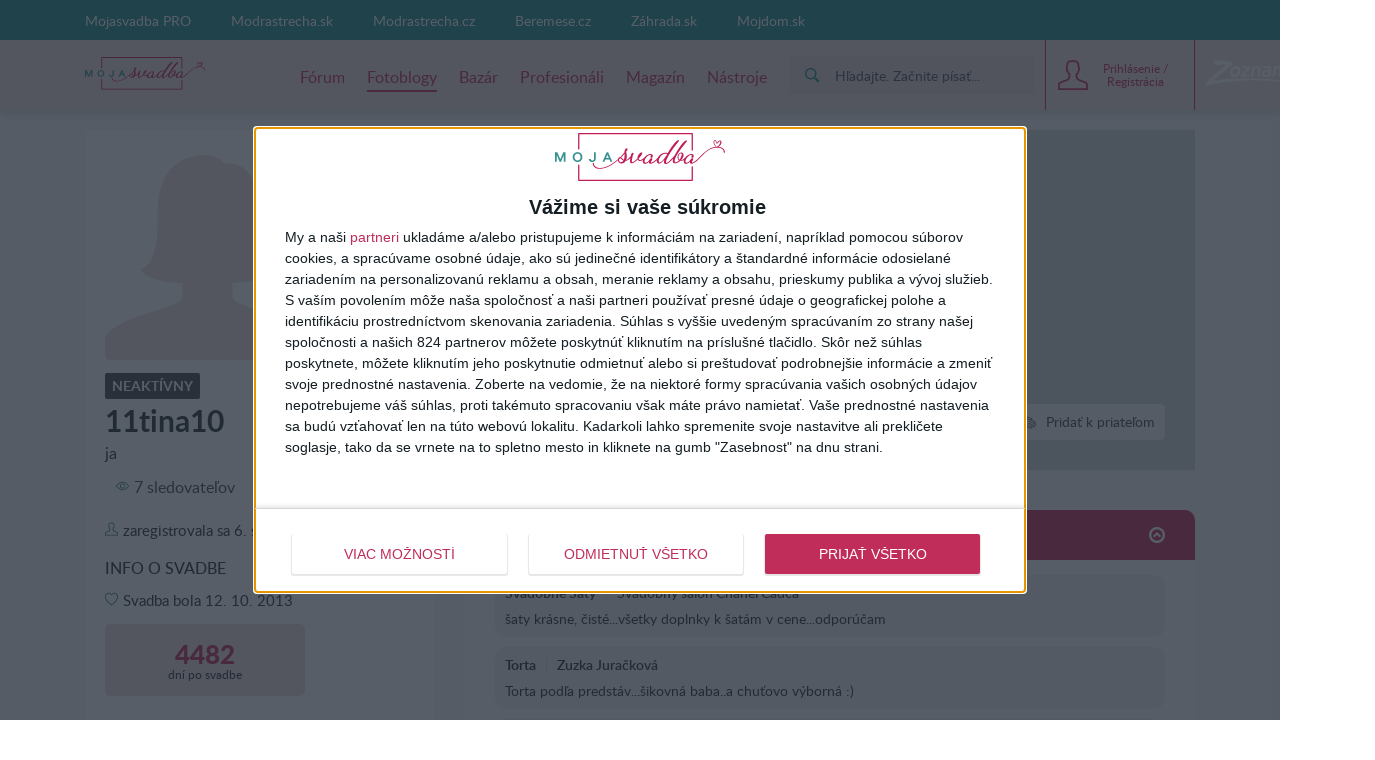

--- FILE ---
content_type: text/html; charset=utf-8
request_url: https://mojasvadba.zoznam.sk/blog/11tina10
body_size: 13465
content:
<!DOCTYPE html><html lang="sk-sk"><head><link data-chunk="main" rel="stylesheet" href="/static/css/45.1bacdee7.chunk.css">
<link data-chunk="main" rel="stylesheet" href="/static/css/main.5d1dab67.chunk.css">
<link data-chunk="four-nets-photoblog-photoblog-router" rel="stylesheet" href="/static/css/1.f0a435f3.chunk.css">
<link data-chunk="four-nets-photoblog-photoblog-router" rel="stylesheet" href="/static/css/2.35a7b3a3.chunk.css">
<link data-chunk="four-nets-photoblog-photoblog-router" rel="stylesheet" href="/static/css/four-nets-photoblog-photoblog-router.cc56ade7.chunk.css"><link data-chunk="four-nets-photoblog-photoblog-router" rel="preload" as="style" href="/static/css/four-nets-photoblog-photoblog-router.cc56ade7.chunk.css">
<link data-chunk="four-nets-photoblog-photoblog-router" rel="preload" as="style" href="/static/css/2.35a7b3a3.chunk.css">
<link data-chunk="four-nets-photoblog-photoblog-router" rel="preload" as="style" href="/static/css/1.f0a435f3.chunk.css">
<link data-chunk="main" rel="preload" as="style" href="/static/css/main.5d1dab67.chunk.css">
<link data-chunk="main" rel="preload" as="style" href="/static/css/45.1bacdee7.chunk.css">
<link data-chunk="main" rel="preload" as="script" href="/static/js/runtime-main.440ae554.js">
<link data-chunk="main" rel="preload" as="script" href="/static/js/45.7d64c235.chunk.js">
<link data-chunk="main" rel="preload" as="script" href="/static/js/main.806d9c06.chunk.js">
<link data-chunk="four-nets-photoblog-photoblog-router" rel="preload" as="script" href="/static/js/1.f4f166cd.chunk.js">
<link data-chunk="four-nets-photoblog-photoblog-router" rel="preload" as="script" href="/static/js/0.154d3b24.chunk.js">
<link data-chunk="four-nets-photoblog-photoblog-router" rel="preload" as="script" href="/static/js/2.254612b0.chunk.js">
<link data-chunk="four-nets-photoblog-photoblog-router" rel="preload" as="script" href="/static/js/3.b7924df5.chunk.js">
<link data-chunk="four-nets-photoblog-photoblog-router" rel="preload" as="script" href="/static/js/four-nets-photoblog-photoblog-router.2a36a47d.chunk.js"><script id="__LOADABLE_REQUIRED_CHUNKS__" type="application/json">[1,0,2,3,28]</script><script id="__LOADABLE_REQUIRED_CHUNKS___ext" type="application/json">{"namedChunks":["four-nets-photoblog-photoblog-router"]}</script>
<script defer data-chunk="main" src="/static/js/runtime-main.440ae554.js"></script>
<script defer data-chunk="main" src="/static/js/45.7d64c235.chunk.js"></script>
<script defer data-chunk="main" src="/static/js/main.806d9c06.chunk.js"></script>
<script defer data-chunk="four-nets-photoblog-photoblog-router" src="/static/js/1.f4f166cd.chunk.js"></script>
<script defer data-chunk="four-nets-photoblog-photoblog-router" src="/static/js/0.154d3b24.chunk.js"></script>
<script defer data-chunk="four-nets-photoblog-photoblog-router" src="/static/js/2.254612b0.chunk.js"></script>
<script defer data-chunk="four-nets-photoblog-photoblog-router" src="/static/js/3.b7924df5.chunk.js"></script>
<script defer data-chunk="four-nets-photoblog-photoblog-router" src="/static/js/four-nets-photoblog-photoblog-router.2a36a47d.chunk.js"></script><meta charset="utf-8"><meta name="theme-color" content="#000000"><style>.cc-window{opacity:1;transition:opacity 1s ease;z-index:2147483640!important}.cc-window.cc-invisible{opacity:0}.cc-animate.cc-revoke{transition:transform 1s ease}.cc-animate.cc-revoke.cc-top{transform:translateY(-2em)}.cc-animate.cc-revoke.cc-bottom{transform:translateY(2em)}.cc-animate.cc-revoke.cc-active.cc-bottom,.cc-animate.cc-revoke.cc-active.cc-top,.cc-revoke:hover{transform:translateY(0)}.cc-grower{max-height:0;overflow:hidden;transition:max-height 1s}.cc-link,.cc-revoke:hover{text-decoration:underline}.cc-revoke,.cc-window{position:fixed;overflow:hidden;box-sizing:border-box;font-family:Helvetica,Calibri,Arial,sans-serif;font-size:16px;line-height:1.5em;display:-ms-flexbox;display:flex;-ms-flex-wrap:nowrap;flex-wrap:nowrap;z-index:9999}.cc-window.cc-static{position:static}.cc-window.cc-floating{padding:2em;max-width:24em;-ms-flex-direction:column;flex-direction:column}.cc-window.cc-banner{padding:1em 1.8em;width:100%;-ms-flex-direction:row;flex-direction:row}.cc-revoke{padding:.5em}.cc-header{font-size:18px;font-weight:700}.cc-btn,.cc-close,.cc-link,.cc-revoke{cursor:pointer}.cc-link{opacity:.8;display:inline-block;padding:.2em}.cc-link:hover{opacity:1}.cc-link:active,.cc-link:visited{color:initial}.cc-btn{display:block;padding:.4em .8em;font-size:.9em;font-weight:700;border-width:2px;border-style:solid;text-align:center;white-space:nowrap}.cc-highlight .cc-btn:first-child{background-color:transparent;border-color:transparent}.cc-highlight .cc-btn:first-child:focus,.cc-highlight .cc-btn:first-child:hover{background-color:transparent;text-decoration:underline}.cc-close{display:block;position:absolute;top:.5em;right:.5em;font-size:1.6em;opacity:.9;line-height:.75}.cc-close:focus,.cc-close:hover{opacity:1}.cc-revoke.cc-top{top:0;left:3em;border-bottom-left-radius:.5em;border-bottom-right-radius:.5em}.cc-revoke.cc-bottom{bottom:0;left:3em;border-top-left-radius:.5em;border-top-right-radius:.5em}.cc-revoke.cc-left{left:3em;right:unset}.cc-revoke.cc-right{right:3em;left:unset}.cc-top{top:1em}.cc-left{left:1em}.cc-right{right:1em}.cc-bottom{bottom:1em}.cc-floating>.cc-link{margin-bottom:1em}.cc-floating .cc-message{display:block;margin-bottom:1em}.cc-window.cc-floating .cc-compliance{-ms-flex:1 0 auto;flex:1 0 auto}.cc-window.cc-banner{-ms-flex-align:center;align-items:center}.cc-banner.cc-top{left:0;right:0;top:0}.cc-banner.cc-bottom{left:0;right:0;bottom:0}.cc-banner .cc-message{display:block;-ms-flex:1 1 auto;flex:1 1 auto;max-width:100%;margin-right:1em}.cc-compliance{display:-ms-flexbox;display:flex;-ms-flex-align:center;align-items:center;-ms-flex-line-pack:justify;align-content:space-between}.cc-floating .cc-compliance>.cc-btn{-ms-flex:1;flex:1}.cc-btn+.cc-btn{margin-left:.5em}@media print{.cc-revoke,.cc-window{display:none}}@media screen and (max-width:900px){.cc-btn{white-space:normal}}@media screen and (max-width:414px) and (orientation:portrait),screen and (max-width:736px) and (orientation:landscape){.cc-window.cc-top{top:0}.cc-window.cc-bottom{bottom:0}.cc-window.cc-banner,.cc-window.cc-floating,.cc-window.cc-left,.cc-window.cc-right{left:0;right:0}.cc-window.cc-banner{-ms-flex-direction:column;flex-direction:column}.cc-window.cc-banner .cc-compliance{-ms-flex:1 1 auto;flex:1 1 auto}.cc-window.cc-floating{max-width:none}.cc-window .cc-message{margin-bottom:1em}.cc-window.cc-banner{-ms-flex-align:unset;align-items:unset}.cc-window.cc-banner .cc-message{margin-right:0}}.cc-floating.cc-theme-classic{padding:1.2em;border-radius:5px}.cc-floating.cc-type-info.cc-theme-classic .cc-compliance{text-align:center;display:inline;-ms-flex:none;flex:none}.cc-theme-classic .cc-btn{border-radius:5px}.cc-theme-classic .cc-btn:last-child{min-width:140px}.cc-floating.cc-type-info.cc-theme-classic .cc-btn{display:inline-block}.cc-theme-edgeless.cc-window{padding:0}.cc-floating.cc-theme-edgeless .cc-message{margin:2em 2em 1.5em}.cc-banner.cc-theme-edgeless .cc-btn{margin:0;padding:.8em 1.8em;height:100%}.cc-banner.cc-theme-edgeless .cc-message{margin-left:1em}.cc-floating.cc-theme-edgeless .cc-btn+.cc-btn{margin-left:0}</style><link rel="manifest" href="/manifest.json"><link href="/static/css/45.1bacdee7.chunk.css" rel="stylesheet"><link href="/static/css/main.5d1dab67.chunk.css" rel="stylesheet"><title data-react-helmet="true">Fotoblog u&#x17E;&#xED;vate&#x13E;ky 11tina10 | Mojasvadba.sk</title> <meta data-react-helmet="true" name="google" content="notranslate"><meta data-react-helmet="true" http-equiv="Content-Language" content="sk-sk"><meta data-react-helmet="true" charset="UTF-8"><meta data-react-helmet="true" name="viewport" content="width=device-width, initial-scale=1"><meta data-react-helmet="true" name="msapplication-TileColor" content="#ffffff"><meta data-react-helmet="true" name="theme-color" content="#ffffff"><meta data-react-helmet="true" name="referrer" content="origin"><meta data-react-helmet="true" name="Author" content="4networks SK&amp;CZ (C) 2015-2020"><meta data-react-helmet="true" property="fb:app_id" content="373107819549117"><meta data-react-helmet="true" property="description" content><meta data-react-helmet="true" property="og:title" content="Fotoblog u&#x17E;&#xED;vate&#x13E;ky 11tina10"><meta data-react-helmet="true" property="og:url" content="//blog/11tina10"><meta data-react-helmet="true" property="og:image" content><meta data-react-helmet="true" property="og:image:width" content="150"><meta data-react-helmet="true" property="og:image:height" content="150"><meta data-react-helmet="true" name="robots" content="noindex"> <link data-react-helmet="true" rel="shortcut icon" href="/favicon/zoznam.sk/favicon.ico"><link data-react-helmet="true" rel="icon" type="image/png" sizes="16x16" href="/favicon/zoznam.sk/favicon-16x16.png"><link data-react-helmet="true" rel="icon" type="image/png" sizes="32x32" href="/favicon/zoznam.sk/favicon-32x32.png"><link data-react-helmet="true" rel="icon" type="image/png" sizes="96x96" href="/favicon/zoznam.sk/favicon-96x96.png"> <script data-react-helmet="true">(function(i,s,o,g,r,a,m){i['GoogleAnalyticsObject']=r;i[r]=i[r]||function(){(i[r].q=i[r].q||[]).push(arguments)},i[r].l=1*new Date();a=s.createElement(o),m=s.getElementsByTagName(o)[0];a.async=1;a.src=g;m.parentNode.insertBefore(a,m)})(window,document,'script','https://www.google-analytics.com/analytics.js','ga');
            (function(w,d,s,l,i){w[l]=w[l]||[];w[l].push({'gtm.start':
            new Date().getTime(),event:'gtm.js'});var f=d.getElementsByTagName(s)[0],
            j=d.createElement(s),dl=l!='dataLayer'?'&l='+l:'';j.async=true;j.src=
            'https://www.googletagmanager.com/gtm.js?id='+i+dl;f.parentNode.insertBefore(j,f);
            })(window,document,'script','dataLayer', 'GTM-5LXPMN8');</script><script data-react-helmet="true" async="true" src="https://www.googletagmanager.com/gtag/js?id=G-8L4ES8NB5C"></script><script data-react-helmet="true">
              window.dataLayer = window.dataLayer || [];
              function gtag(){dataLayer.push(arguments);}
              gtag('js', new Date());
            
              gtag('config', "G-8L4ES8NB5C");
            </script><script data-react-helmet="true">function gemius_pending(i) { window[i] = window[i] || function() {var x = window[i+'_pdata'] = window[i+'_pdata'] || []; x[x.length]=arguments;};};
    gemius_pending('gemius_hit'); gemius_pending('gemius_event'); gemius_pending('pp_gemius_hit'); gemius_pending('pp_gemius_event');</script><script data-react-helmet="true" type="text/javascript" async="true">(function() {
  var host = window.location.hostname;
  var element = document.createElement('script');
  var firstScript = document.getElementsByTagName('script')[0];
  var url = 'https://cmp.inmobi.com'
    .concat('/choice/', 'bP3pSgQmEGCFG', '/', host, '/choice.js?tag_version=V2');
  var uspTries = 0;
  var uspTriesLimit = 3;
  element.async = true;
  element.type = 'text/javascript';
  element.src = url;

  firstScript.parentNode.insertBefore(element, firstScript);

  function makeStub() {
    var TCF_LOCATOR_NAME = '__tcfapiLocator';
    var queue = [];
    var win = window;
    var cmpFrame;

    function addFrame() {
      var doc = win.document;
      var otherCMP = !!(win.frames[TCF_LOCATOR_NAME]);

      if (!otherCMP) {
        if (doc.body) {
          var iframe = doc.createElement('iframe');

          iframe.style.cssText = 'display:none';
          iframe.name = TCF_LOCATOR_NAME;
          doc.body.appendChild(iframe);
        } else {
          setTimeout(addFrame, 5);
        }
      }
      return !otherCMP;
    }

    function tcfAPIHandler() {
      var gdprApplies;
      var args = arguments;

      if (!args.length) {
        return queue;
      } else if (args[0] === 'setGdprApplies') {
        if (
          args.length > 3 &&
          args[2] === 2 &&
          typeof args[3] === 'boolean'
        ) {
          gdprApplies = args[3];
          if (typeof args[2] === 'function') {
            args[2]('set', true);
          }
        }
      } else if (args[0] === 'ping') {
        var retr = {
          gdprApplies: gdprApplies,
          cmpLoaded: false,
          cmpStatus: 'stub'
        };

        if (typeof args[2] === 'function') {
          args[2](retr);
        }
      } else {
        if(args[0] === 'init' && typeof args[3] === 'object') {
          args[3] = Object.assign(args[3], { tag_version: 'V2' });
        }
        queue.push(args);
      }
    }

    function postMessageEventHandler(event) {
      var msgIsString = typeof event.data === 'string';
      var json = {};

      try {
        if (msgIsString) {
          json = JSON.parse(event.data);
        } else {
          json = event.data;
        }
      } catch (ignore) {}

      var payload = json.__tcfapiCall;

      if (payload) {
        window.__tcfapi(
          payload.command,
          payload.version,
          function(retValue, success) {
            var returnMsg = {
              __tcfapiReturn: {
                returnValue: retValue,
                success: success,
                callId: payload.callId
              }
            };
            if (msgIsString) {
              returnMsg = JSON.stringify(returnMsg);
            }
            if (event && event.source && event.source.postMessage) {
              event.source.postMessage(returnMsg, '*');
            }
          },
          payload.parameter
        );
      }
    }

    while (win) {
      try {
        if (win.frames[TCF_LOCATOR_NAME]) {
          cmpFrame = win;
          break;
        }
      } catch (ignore) {}

      if (win === window.top) {
        break;
      }
      win = win.parent;
    }
    if (!cmpFrame) {
      addFrame();
      win.__tcfapi = tcfAPIHandler;
      win.addEventListener('message', postMessageEventHandler, false);
    }
  };

  makeStub();

  var uspStubFunction = function() {
    var arg = arguments;
    if (typeof window.__uspapi !== uspStubFunction) {
      setTimeout(function() {
        if (typeof window.__uspapi !== 'undefined') {
          window.__uspapi.apply(window.__uspapi, arg);
        }
      }, 500);
    }
  };

  var checkIfUspIsReady = function() {
    uspTries++;
    if (window.__uspapi === uspStubFunction && uspTries < uspTriesLimit) {
      console.warn('USP is not accessible');
    } else {
      clearInterval(uspInterval);
    }
  };

  if (typeof window.__uspapi === 'undefined') {
    window.__uspapi = uspStubFunction;
    var uspInterval = setInterval(checkIfUspIsReady, 6000);
  }
})();</script><script data-react-helmet="true" type="text/javascript">
                        var pp_gemius_identifier = 'nc.r4r8vJ.UOnFLuGmHnV5YUj_hpgGePIhZc92UU9Rf.u7';
                        var pp_gemius_use_cmp = true;
                        var pp_gemius_cmp_timeout = Infinity;
                    </script> </head><body class="wedding"><div id="root"><div><div class="main-wrapper-view_mainWrapper__1UIyU"><header><div class="header-view_header__3Sxpz "><nav class="header-view_navigation__37DzJ"><div class="partners-and-login-view_partnersAndLogin__2b486"><div class="partners-and-login-view_login__2MN6G"><div></div><a class="partner-link-view_partnerLink__2kqBL" href="/pro-landing/">Mojasvadba PRO</a><a href="//www.modrastrecha.sk" target="_blank" rel="noopenernoopener" class="partner-link-view_partnerLink__2kqBL">Modrastrecha.sk</a><a href="//www.modrastrecha.cz" target="_blank" rel="noopenernoopener" class="partner-link-view_partnerLink__2kqBL">Modrastrecha.cz</a><a href="//www.beremese.cz" target="_blank" rel="noopenernoopener" class="partner-link-view_partnerLink__2kqBL">Beremese.cz</a><a href="//www.zahrada.sk" target="_blank" rel="noopenernoopener" class="partner-link-view_partnerLink__2kqBL">Z&#xE1;hrada.sk</a><a href="http://mojdom.zoznam.sk" target="_blank" rel="noopenernoopener" class="partner-link-view_partnerLink__2kqBL">Mojdom.sk</a></div></div><div class="navigation-view_navigation__3DplY"><div class="navigation-view_navigationWrapper__F5yKg"><div class="navigation-view_centerer__mTrbM"><div><a href="/" class="logo-view_logo__1D-LM"><img class="logo-view_image__5RUCO" src="/static/media/wedding-sk-logo.3096ce12.svg" alt></a></div><nav class="navigation-view_nav__1dzNi "><ul class="navigation-view_list__2RbdJ"><li class="navigation-view_listItem__36b3n"><a href="/forum/"><span class="link-view_link__3h4tx"><span>F&#xF3;rum</span></span></a></li><li class="navigation-view_listItem__36b3n"><a style="text-decoration:none" aria-label="Fotoblogy" href="/blogs/"><span class="link-view_link__3h4tx link-view_link__active__1pThL">Fotoblogy</span></a></li><li class="navigation-view_listItem__36b3n"><a href="/market/"><span class="link-view_link__3h4tx"><span>Baz&#xE1;r</span></span></a></li><li class="navigation-view_listItem__36b3n"><a href="/catalog/"><span class="link-view_link__3h4tx"><span>Profesion&#xE1;li</span></span></a></li><li class="navigation-view_listItem__36b3n"><a style="text-decoration:none" aria-label="Magaz&#xED;n" href="/magazine/"><span class="link-view_link__3h4tx">Magaz&#xED;n</span></a></li><li class="navigation-view_listItem__36b3n"><a href="/tools"><span class="link-view_link__3h4tx"><span>N&#xE1;stroje</span></span></a></li></ul></nav><a href="https://www.zoznam.sk/" target="_blank" class="navigation-view_zoznamLink__241GI"><span class="svg-icon_image__2PjNo navigation-view_icon__1Zm5w"></span></a></div><div class="navigation-view_searchAndUser__3UJbU"><div class="navigation-view_search__1QEoy"><form class="form-view_form__3IImn navigation-view_form__3jMuT"><div class="relative rounded-md" style="min-width:200px"><div class="group"><div class="px-2 py-1 gap-2 flex items-center bg-primary-300"><div class="p-2 flex justify-center items-center rounded-sm text-[#1d8e8e] group-focus-within:text-white group-focus-within:bg-[#1d8e8e]"><svg fill="currentColor" height="14" width="14" version="1.1" xmlns="http://www.w3.org/2000/svg" xlink="http://www.w3.org/1999/xlink" x="0px" y="0px" viewBox="0 0 256 256" space="preserve"><path d="M104.7,184.7c-44.1,0-80-35.9-80-80s35.9-80,80-80s80,35.9,80,80S148.8,184.7,104.7,184.7z M249.5,218.2l-40.1-40.1
c-8.8,3-18.6,1.7-26.4-3.9c36.5-41.1,35.1-104.2-4.3-143.6c-40.8-40.8-107.3-40.8-148.1,0s-40.8,107.3,0,148.1
C70,218,133.1,219.5,174.1,183c5.6,7.8,6.9,17.6,3.9,26.4l40.1,40.1c8.6,8.7,22.7,8.7,31.3,0C258.2,240.9,258.2,226.8,249.5,218.2z"/></svg></div><div id="main-search-searchbox" class="w-full flex items-center"></div></div></div><div id="main-search-close-button" class="bg-white absolute shadow-md rounded-full -right-12 w-10 h-10 flex items-center justify-center font-bold text-gray-600 select-none cursor-pointer" style="top:calc(100% + 10px);display:none">X</div><div id="main-search-dropdown-container" class="absolute z-50 right-0 bg-white shadow-lg rounded-lg p-6 flex flex-col gap-4" style="display:none;top:calc(100% + 10px);width:700px;max-width:700px"><div class="grid grid-cols-2 grid-rows-2 gap-4"><div class="row-span-2 flex flex-col gap-4"><div id="main-search-thread-results"></div><div class="flex justify-center"><a id="threads-more-results-link" href="/search" target="_blank" class="px-8 py-2 rounded-sm text-sm font-bold bg-primary-600 hover:bg-primary-500 transition-colors duration-300 text-white no-underline">Zobrazi&#x165; &#x10F;al&#x161;ie diskusie</a></div></div><div class="col-start-2 flex flex-col gap-4"><div id="main-search-photoblog-results"></div><div class="flex justify-center"><a id="albums-more-results-link" href="/search" target="_blank" class="px-8 py-2 rounded-sm text-sm font-bold bg-primary-600 hover:bg-primary-500 transition-colors duration-300 text-white no-underline">Zobrazi&#x165; &#x10F;al&#x161;ie albumy</a></div></div><div class="col-start-2 flex flex-col gap-4"><div id="main-search-magazine-results"></div><div class="flex justify-center"><a id="magazine-more-results-link" href="/search" target="_blank" class="px-8 py-2 rounded-sm text-sm font-bold bg-primary-600 hover:bg-primary-500 transition-colors duration-300 text-white no-underline">Zobrazi&#x165; &#x10F;al&#x161;ie &#x10D;l&#xE1;nky</a></div></div></div></div></div><input type="text" class="form-view_input__swTh6" style="display:none"></form></div><div class="navigation-view_userPanel__2ihOB"><div class="user-panel-view_userPanel__3ZVI_"><div class="user-panel-view_noUser__2GjbR"><button class="user-panel-view_loginButton__7iGis"><span class="user-panel-view_centerer__2PnlB"><span class="svg-image_image__2jP6B svg-pure-icon_image__2kBPG user-panel-view_icon__nKxsK"></span><span class="svg-image_image__2jP6B svg-pure-icon_image__2kBPG user-panel-view_iconHover__3CyPh"></span><div class="loading-wrapper-view_loadingWrapper__3DZwe loading-wrapper-view_hasContent__gx-UP"><div class="loading-wrapper-view_content__NQQq9"><span class="user-panel-view_text__2kUed">Prihl&#xE1;senie / Registr&#xE1;cia</span></div></div></span></button></div><div class="user-panel-view_mobile__1E0ZQ"><div class="user-panel-button-view_userPanelButton__36Sms "><button class="user-panel-button-view_button__25jM8 " aria-label="User Panel Button 3"><span class="badge-wrapper-view_badgeWrapper__2VS7m"><span class="svg-image_image__2jP6B svg-pure-icon_image__2kBPG user-panel-button-view_icon__2qavX"></span><span class="badge-wrapper-view_badge__1lT-y"><span class="badge-view_badge__9tS0l "></span></span></span></button><div class="user-panel-button-view_menu__H1k-O"></div></div></div></div></div></div></div></div></nav></div></header><div class="main-wrapper-view_branding__1sx7p"><div class="google-dfp_wrapper__Tx2h- google-dfp_empty__3PRZn"><div id class="google-dfp_dfpBanner__1zgkv"></div></div></div><div class="main-wrapper-view_brandingPlaceholder__3D9RJ main-wrapper-view_brandingEmpty__267kY"></div><div class="main-wrapper-view_children__24VcS main-wrapper-view_brandingEmpty__267kY"><div class="loading-wrapper-view_loadingWrapper__3DZwe loading-wrapper-view_hasContent__gx-UP"><div class="loading-wrapper-view_content__NQQq9"><div class="main-wrapper-view_childrenInnerWrapper__1hnJd"><div class="user-blog_columns__Mluly"><div class="author-side_authorSide__2ak_1"><div class="cover_container__nwoWJ author-side_coverContainer__3heFE"><span class="image-view_image__1JFos image-view_aspectFill__2y4r4"><a href><img class="image-view_img__bUIhM" alt="coverphoto"></a></span><noscript><a href=""><img src="" alt="coverphoto" sizes="100px" srcSet="" class="image-view_img__bUIhM"/></a></noscript></div><a class="avatar_link__2JDX8" href="/blog/11tina10/"><span aria-label="Avatar 11tina10" class="svg-image_image__2jP6B avatar_svg__1AVya avatar_avatar__1jrkZ author-side_avatar__2Q90r avatar_whiteBg__14J3N"></span></a><div class="author-side_header__3y8-d"><div class="author-side_profileSummary__3h_E-"><div class="badge_badge__3szwP author-name_badgeInactive__2oGJY badge_uppercase__gzacE"><span>Neakt&#xED;vny</span></div><h1 class="author-name_username__1ycBm">11tina10</h1><div class="user-summary-info_name__WdKvf">ja</div><div class="cover-buttons-user_container__1_8kC cover-buttons-user_mobileContainer__3lj4n"><div class="cover-button_button__3UVSC"><button class="cover-button_tag__1TrYj"><span class="cover-button_wrapper__19e8z"><span class="svg-icon_image__2PjNo cover-button_icon__1Bbrq"></span><span class="cover-button_label___SRPE"><span>Posla&#x165; s&#xFA;kromn&#xFA; spr&#xE1;vu</span></span></span></button><span class="cover-button_buttonLabel__2L4gw"><span>Posla&#x165; s&#xFA;kromn&#xFA; spr&#xE1;vu</span></span></div><div class="cover-button_button__3UVSC"><button class="cover-button_tag__1TrYj"><span class="cover-button_wrapper__19e8z"><span class="svg-icon_image__2PjNo cover-button_icon__1Bbrq"></span><span class="cover-button_label___SRPE"><span>Sledova&#x165;</span></span></span></button><span class="cover-button_buttonLabel__2L4gw"><span>Sledova&#x165;</span></span></div><div class="cover-button_button__3UVSC"><button class="cover-button_tag__1TrYj"><span class="cover-button_wrapper__19e8z"><span class="svg-icon_image__2PjNo cover-button_icon__1Bbrq"></span><span class="cover-button_label___SRPE"><span>Prida&#x165; k priate&#x13E;om</span></span></span></button><span class="cover-button_buttonLabel__2L4gw"><span>Prida&#x165; k priate&#x13E;om</span></span></div></div><div class="author-social-stats_friends__2ncJy"><button class="author-social-stats_friendsItem__1381f"><span class="svg-icon_image__2PjNo author-svg-icon_icon__3AHqJ"></span><span>7 sledovate&#x13E;ov</span></button><button class="author-social-stats_friendsItem__1381f"><span class="svg-icon_image__2PjNo author-svg-icon_icon__3AHqJ"></span><span>4 priatelia</span></button></div></div><div class="user-information_dateJoined__3JHKI"><span class="svg-icon_image__2PjNo author-svg-icon_icon__3AHqJ"></span><span>zaregistrovala sa</span>&#xA0;<!-- -->6. sep 2012</div><div class="user-information_sectionTitle__2koET"><span>Info o svadbe</span></div><div class="user-information_dateJoined__3JHKI"><span class="svg-icon_image__2PjNo author-svg-icon_icon__3AHqJ"></span><span>Svadba bola</span>&#xA0;<span>12. 10. 2013</span></div><div class="user-information_weddingDaysTill__zqR0-"><span><div class="user-information_days__M9j4_">4482</div> dn&#xED; po svadbe</span></div></div><button class="author-side_additionalInfoButton__2kdCi"><span>Zobrazi&#x165; viac inform&#xE1;ci&#xED;</span></button><div class="author-side_additionalInfo__373DK"><div class="author-activity_activity__DdK_l"><div class="author-activity_sectionTitle__3XwAq"><span>Aktivita</span></div><div class="author-activity_row__204Nh"><span class="svg-icon_image__2PjNo author-svg-icon_icon__3AHqJ"></span><span>0 pr&#xED;spevkov vo fotoblogoch</span></div><div class="author-activity_row__204Nh"><span class="svg-icon_image__2PjNo author-svg-icon_icon__3AHqJ"></span><span>2 pr&#xED;spevky vo f&#xF3;re</span></div><a href="/market/predajca/11tina10/" class="author-activity_row__204Nh author-activity_underline__2HXf8"><span class="svg-icon_image__2PjNo author-svg-icon_icon__3AHqJ"></span><span>0 inzer&#xE1;tov</span></a></div><div class="author-activity_groups__war-k"><div class="author-activity_sectionTitle__3XwAq"><span>Skupiny</span></div><a class="author-activity_row__204Nh author-activity_transformNone__1nNP3 author-activity_underline__2HXf8" href="/group/629/detail/"><span class="svg-icon_image__2PjNo author-svg-icon_icon__3AHqJ"></span>&#x10C;adca</a><a class="author-activity_row__204Nh author-activity_transformNone__1nNP3 author-activity_underline__2HXf8" href="/group/688/detail/"><span class="svg-icon_image__2PjNo author-svg-icon_icon__3AHqJ"></span>Okt&#xF3;ber 2013</a><a class="author-activity_row__204Nh author-activity_transformNone__1nNP3 author-activity_underline__2HXf8" href="/group/2149/detail/"><span class="svg-icon_image__2PjNo author-svg-icon_icon__3AHqJ"></span>HANDMADE - in&#x161;pir&#xE1;cie a na&#x161;e v&#xFD;tvory</a><button class="fetch-more-button_button__RP0Eq author-activity_fetchMoreButton__LHmxR"><span class="fetch-more-button_container__14aHN"><span>na&#x10D;&#xED;taj viac</span></span></button></div><div class="author-liked-photoblogs_groups__3rmEf"><div class="author-liked-photoblogs_sectionTitle__1WVBv"><span>Sledovan&#xE9; fotoblogy (9)</span></div><div class="author-liked-photoblogs_halfRow__VPNyd"><a class="avatar_avatar__1jrkZ author-liked-photoblogs_smallAvatar__3MBQi" href="/catalog/vendor/tomaspavco/"><span class="image-view_image__1JFos image-view_landscape__2oeE1 image-view_background__3x5t3 image-view_aspectFill__2y4r4 image-view_aspectRatio__3Uh3u"><img class="image-view_img__bUIhM" sizes="(min-width: 64rem) 80px,50px" alt><span class="image-view_aspect__2ks2v image-view_block__29pFk" style="padding-top:100%"></span></span><noscript><a href="https://static.4nets.sk/photo/71/141071/avatar/27834056_1600.jpg"><img src="https://static.4nets.sk/photo/71/141071/avatar/27834056_1600.jpg" alt="" sizes="100px" srcSet="https://static.4nets.sk/photo/71/141071/avatar/27834056_16r.jpg 16w, https://static.4nets.sk/photo/71/141071/avatar/27834056_150.jpg 150w, https://static.4nets.sk/photo/71/141071/avatar/27834056_1600.jpg 454w, https://static.4nets.sk/photo/71/141071/avatar/27834056_32r.jpg 32w, https://static.4nets.sk/photo/71/141071/avatar/27834056_90.jpg 90w, https://static.4nets.sk/photo/71/141071/avatar/27834056_50r.jpg 50w" class="image-view_img__bUIhM"/></a></noscript></a><a class="author-liked-photoblogs_usernameElipsis__EdbwN" href="/catalog/vendor/tomaspavco/">tomaspavco</a></div><div class="author-liked-photoblogs_halfRow__VPNyd"><a class="avatar_link__2JDX8" href="/blog/romika11/"><span aria-label="Avatar romika11" class="svg-image_image__2jP6B avatar_svg__1AVya avatar_avatar__1jrkZ author-liked-photoblogs_smallAvatar__3MBQi avatar_whiteBg__14J3N"></span></a><a class="author-liked-photoblogs_usernameElipsis__EdbwN" href="/blog/romika11/">romika11</a></div><div class="author-liked-photoblogs_halfRow__VPNyd"><a class="avatar_avatar__1jrkZ author-liked-photoblogs_smallAvatar__3MBQi" href="/blog/lenka_matko/"><span class="image-view_image__1JFos image-view_landscape__2oeE1 image-view_background__3x5t3 image-view_aspectFill__2y4r4 image-view_aspectRatio__3Uh3u"><img class="image-view_img__bUIhM" sizes="(min-width: 64rem) 80px,50px" alt><span class="image-view_aspect__2ks2v image-view_block__29pFk" style="padding-top:100%"></span></span><noscript><a href="https://static.4nets.sk/photo/47/562747/avatar/32734297_1600.jpg"><img src="https://static.4nets.sk/photo/47/562747/avatar/32734297_1600.jpg" alt="" sizes="100px" srcSet="https://static.4nets.sk/photo/47/562747/avatar/32734297_16r.jpg 16w, https://static.4nets.sk/photo/47/562747/avatar/32734297_150.jpg 150w, https://static.4nets.sk/photo/47/562747/avatar/32734297_1600.jpg 679w, https://static.4nets.sk/photo/47/562747/avatar/32734297_32r.jpg 32w, https://static.4nets.sk/photo/47/562747/avatar/32734297_90.jpg 90w, https://static.4nets.sk/photo/47/562747/avatar/32734297_50r.jpg 50w" class="image-view_img__bUIhM"/></a></noscript></a><a class="author-liked-photoblogs_usernameElipsis__EdbwN" href="/blog/lenka_matko/">lenka_matko</a></div><div class="author-liked-photoblogs_halfRow__VPNyd"><a class="avatar_avatar__1jrkZ author-liked-photoblogs_smallAvatar__3MBQi" href="/blog/lucecita25/"><span class="image-view_image__1JFos image-view_landscape__2oeE1 image-view_background__3x5t3 image-view_aspectFill__2y4r4 image-view_aspectRatio__3Uh3u"><img class="image-view_img__bUIhM" sizes="(min-width: 64rem) 80px,50px" alt><span class="image-view_aspect__2ks2v image-view_block__29pFk" style="padding-top:100%"></span></span><noscript><a href="https://static.4nets.sk/photo/61/481061/avatar/37317046_1600.jpg"><img src="https://static.4nets.sk/photo/61/481061/avatar/37317046_1600.jpg" alt="" sizes="100px" srcSet="https://static.4nets.sk/photo/61/481061/avatar/37317046_16r.jpg 16w, https://static.4nets.sk/photo/61/481061/avatar/37317046_150.jpg 150w, https://static.4nets.sk/photo/61/481061/avatar/37317046_1600.jpg 347w, https://static.4nets.sk/photo/61/481061/avatar/37317046_32r.jpg 32w, https://static.4nets.sk/photo/61/481061/avatar/37317046_90.jpg 90w, https://static.4nets.sk/photo/61/481061/avatar/37317046_50r.jpg 50w" class="image-view_img__bUIhM"/></a></noscript></a><a class="author-liked-photoblogs_usernameElipsis__EdbwN" href="/blog/lucecita25/">lucecita25</a></div><div class="author-liked-photoblogs_halfRow__VPNyd"><a class="avatar_link__2JDX8" href="/blog/dezzdemona/"><span aria-label="Avatar dezzdemona" class="svg-image_image__2jP6B avatar_svg__1AVya avatar_avatar__1jrkZ author-liked-photoblogs_smallAvatar__3MBQi avatar_whiteBg__14J3N"></span></a><a class="author-liked-photoblogs_usernameElipsis__EdbwN" href="/blog/dezzdemona/">dezzdemona</a></div><div class="author-liked-photoblogs_halfRow__VPNyd"><a class="avatar_link__2JDX8" href="/blog/kicsike13/"><span aria-label="Avatar kicsike13" class="svg-image_image__2jP6B avatar_svg__1AVya avatar_avatar__1jrkZ author-liked-photoblogs_smallAvatar__3MBQi avatar_whiteBg__14J3N"></span></a><a class="author-liked-photoblogs_usernameElipsis__EdbwN" href="/blog/kicsike13/">kicsike13</a></div><button class="fetch-more-button_button__RP0Eq author-liked-photoblogs_fetchMoreButton__F-iLI"><span class="fetch-more-button_container__14aHN"><span>na&#x10D;&#xED;taj viac</span></span></button></div><div class="google-dfp_wrapper__Tx2h- google-dfp_empty__3PRZn"><div id class="google-dfp_dfpBanner__1zgkv"></div></div></div></div><div><div class="cover_container__nwoWJ user-blog_coverContainer__3KgPH"><span class="image-view_image__1JFos image-view_aspectFill__2y4r4"><a href><img class="image-view_img__bUIhM" alt="coverphoto"></a></span><noscript><a href=""><img src="" alt="coverphoto" sizes="100px" srcSet="" class="image-view_img__bUIhM"/></a></noscript><div class="cover_buttons__3sqVQ"><div class="cover-buttons-user_container__1_8kC"><div class="cover-button_button__3UVSC"><button class="cover-button_tag__1TrYj"><span class="cover-button_wrapper__19e8z"><span class="svg-icon_image__2PjNo cover-button_icon__1Bbrq"></span><span class="cover-button_label___SRPE"><span>Posla&#x165; s&#xFA;kromn&#xFA; spr&#xE1;vu</span></span></span></button><span class="cover-button_buttonLabel__2L4gw"><span>Posla&#x165; s&#xFA;kromn&#xFA; spr&#xE1;vu</span></span></div><div class="cover-button_button__3UVSC"><button class="cover-button_tag__1TrYj"><span class="cover-button_wrapper__19e8z"><span class="svg-icon_image__2PjNo cover-button_icon__1Bbrq"></span><span class="cover-button_label___SRPE"><span>Sledova&#x165;</span></span></span></button><span class="cover-button_buttonLabel__2L4gw"><span>Sledova&#x165;</span></span></div><div class="cover-button_button__3UVSC"><button class="cover-button_tag__1TrYj"><span class="cover-button_wrapper__19e8z"><span class="svg-icon_image__2PjNo cover-button_icon__1Bbrq"></span><span class="cover-button_label___SRPE"><span>Prida&#x165; k priate&#x13E;om</span></span></span></button><span class="cover-button_buttonLabel__2L4gw"><span>Prida&#x165; k priate&#x13E;om</span></span></div></div></div></div><div class="user-blog_column__19Dwm"><div class="user-brands_wrapper__1y5-1"><div class="loading-wrapper-view_loadingWrapper__3DZwe loading-wrapper-view_hasContent__gx-UP"><div class="loading-wrapper-view_content__NQQq9"><button class="user-brands_heading__3aP5t"><span>Odpor&#xFA;&#x10D;am 7 dod&#xE1;vate&#x13E;ov</span><div class="user-brands_iconWrapper__1Gnxn"><span class="svg-icon_image__2PjNo user-brands_icon__3PnwS"></span></div></button><div class="user-brands_userBrands__2kMCX"><div class="user-brand_item__1RQeQ"><div class="user-brand_user__2rQ3m"><div class="user-brand_service__25yoR">svadobn&#xE9; &#x161;aty</div><span class="user-brand_brand__1mARt">Svadobn&#xFD; sal&#xF3;n Chanel &#x10C;adca</span></div><div class="user-brand_description__3Wco-">&#x161;aty kr&#xE1;sne, &#x10D;ist&#xE9;...v&#x161;etky doplnky k &#x161;at&#xE1;m v cene...odpor&#xFA;&#x10D;am</div></div><div class="user-brand_item__1RQeQ"><div class="user-brand_user__2rQ3m"><div class="user-brand_service__25yoR">torta</div><span class="user-brand_brand__1mARt">Zuzka Jura&#x10D;kov&#xE1;</span></div><div class="user-brand_description__3Wco-">Torta pod&#x13E;a predst&#xE1;v...&#x161;ikovn&#xE1; baba..a chu&#x165;ovo v&#xFD;born&#xE1; :)</div></div><div class="user-brand_item__1RQeQ"><div class="user-brand_user__2rQ3m"><div class="user-brand_service__25yoR">hostina</div><span class="user-brand_brand__1mARt">Penzi&#xF3;n Kriv&#xE1;&#x148;, Kor&#x148;a</span></div><div class="user-brand_description__3Wco-">maxim&#xE1;lna spokojnos&#x165;, s&#xE1;la &#xFA;plne &#xFA;&#x17E;asna a kr&#xE1;sna, jedlo super a v&#xFD;zdoba pod&#x13E;a predst&#xE1;v :)</div></div><div class="user-brand_item__1RQeQ"><div class="user-brand_user__2rQ3m"><div class="user-brand_service__25yoR">kostol</div><span class="user-brand_brand__1mARt">Kostol sv. Jozefa Robotn&#xED;ka na K&#xFD;&#x10D;erke</span></div><div class="user-brand_description__3Wco-"><span>odpor&#xFA;&#x10D;a</span></div></div><div class="user-brand_item__1RQeQ"><div class="user-brand_user__2rQ3m"><div class="user-brand_service__25yoR">hudobn&#xE1; skupina</div><span class="user-brand_brand__1mARt">Trio Band</span></div><div class="user-brand_description__3Wco-">skv&#xE9;la hudba, skvel&#xED; &#x13E;udia, skvel&#xE9; sprev&#xE1;dzanie svadby...t&#xFA; z&#xE1;bavu, ktor&#xFA; vytvorili na svadbe...to sa ned&#xE1; op&#xED;sa&#x165;...proste super</div></div><div class="user-brand_item__1RQeQ"><div class="user-brand_user__2rQ3m"><div class="user-brand_service__25yoR">kameraman</div><span class="user-brand_brand__1mARt">&#x160;t&#xFA;dio Pama</span></div><div class="user-brand_description__3Wco-">Sme na 100 % spokojn&#xED; s pr&#xE1;cou kameramana Paliho(s&#xED;ce sme video e&#x161;te nevideli, ale v&#xFD;sledok bude ur&#x10D;ite fajn)....mil&#xFD;, &#xFA;stretov&#xFD;..</div></div><div class="user-brand_item__1RQeQ"><div class="user-brand_user__2rQ3m"><div class="user-brand_service__25yoR">fotograf</div><span class="user-brand_brand__1mARt">Tom&#xE1;&#x161; Pav&#x10D;o - fotografick&#xE9; slu&#x17E;by</span></div><div class="user-brand_description__3Wco-">&#xFA;plne super fotograf..&#x10F;akujeme za skvel&#xE9; fotky...super sa s n&#xED;m spolupracovalo a v&#xFD;sledok stoj&#xED; za to...odpor&#xFA;&#x10D;am...Tomi &#x10F;akujeme</div></div></div></div></div></div><div class="feed-filter_container__1vdRG"><a aria-current="page" class="feed-filter_button__2E8PL feed-filter_active__3Q67k" href="/blog/11tina10/"><span>V&#x161;etky pr&#xED;spevky</span></a><a class="feed-filter_button__2E8PL" href="/blog/11tina10/?post_type=POST_SHORT_MESSAGE"><span>Kr&#xE1;tke spr&#xE1;vy</span></a></div><div class="feed_wrapper__2O8Um"><div class="feed_container__122Mq"><div class="feed_empty__1kVHA"><span>&#x17D;iadne pr&#xED;spevky.</span></div></div></div><div class="user-blog_fetchMoreWrapper__F-36f"></div></div></div></div><div class="google-dfp_wrapper__Tx2h- google-dfp_empty__3PRZn"><div id class="google-dfp_dfpBanner__1zgkv"></div></div></div><div class="main-wrapper-view_skyscraperWrapper__1qLj-"><div class="main-wrapper-view_skyscraper__1peKL"><div class="google-dfp_wrapper__Tx2h- google-dfp_empty__3PRZn"><div id class="google-dfp_dfpBanner__1zgkv"></div></div></div></div></div></div><div style="top:0" class="google-dfp_interscrollerWrapper__2AlFE"><div class="google-dfp_interscroller__1-zeX"><div class="google-dfp_wrapper__Tx2h- google-dfp_small__1vHKr google-dfp_empty__3PRZn"><div id class="google-dfp_dfpBanner__1zgkv"></div></div></div></div></div><div class="footer_margin__2cE-Q"></div><footer class="footer_footer__1jyhv"><ul class="footer_columns__3VaqR"><li class="column_column__3tHR4"><ul class="column_rows__3Uauu"><li class="row_row__Foafh"><h3 class="row_title__1qQAO">Komu m&#xF4;&#x17E;e&#x161; nap&#xED;sa&#x165;</h3><ul class="row_children__2zbvI"><li class="row_child__2-LeZ"><a href="mailto:info@mojasvadba.sk" target="_blank" rel="noopener nofollow " class="link_link__2n7ze" style="white-space:pre">info@mojasvadba.sk</a></li><li class="row_child__2-LeZ"><a href="mailto:bugs@mojasvadba.sk" target="_blank" rel="noopener nofollow " class="link_link__2n7ze" style="white-space:pre">Nahl&#xE1;si&#x165; chybu</a></li><li class="row_child__2-LeZ"><span class="action_container__1AdUe"><button class="action_action__1PhKC">M&#xE1;m ot&#xE1;zku na admina</button></span></li></ul></li></ul></li><li class="column_column__3tHR4"><ul class="column_rows__3Uauu"><li class="row_row__Foafh"><h3 class="row_title__1qQAO">Verzia str&#xE1;nky</h3><ul class="row_children__2zbvI"><li class="row_child__2-LeZ"><span class="action_container__1AdUe action_mobileOnly__-XaGJ"><button class="action_action__1PhKC">Prejs&#x165; na PC verziu</button></span></li></ul></li><li class="row_row__Foafh"><h3 class="row_title__1qQAO">U&#x17E;ite&#x10D;n&#xE9; odkazy</h3><ul class="row_children__2zbvI"><li class="row_child__2-LeZ"><a class="link_link__2n7ze" style="white-space:pre" href="/rules">Podmienky pou&#x17E;&#xED;vania</a></li><li class="row_child__2-LeZ"><a class="link_link__2n7ze" style="white-space:pre" href="/cookie-policy">Cookie pravidl&#xE1;</a></li><li class="row_child__2-LeZ"><a class="link_link__2n7ze" style="white-space:pre" href="/about-privacy">Ochrana osobn&#xFD;ch &#xFA;dajov</a></li><li class="row_child__2-LeZ"><a class="link_link__2n7ze" style="white-space:pre" href="/users_directory">Zoznam pou&#x17E;&#xED;vate&#x13E;ov</a></li></ul></li></ul></li><li class="column_column__3tHR4"><ul class="column_rows__3Uauu"><li class="row_row__Foafh"><h3 class="row_title__1qQAO">Reklama u n&#xE1;s</h3><ul class="row_children__2zbvI"><li class="row_child__2-LeZ"><a class="link_link__2n7ze" style="white-space:pre" href="/pro-landing/">Profil Profesion&#xE1;la za 14 &#x20AC; bez DPH</a></li><li class="row_child__2-LeZ"><a href="https://www.seethestats.com/site/mojasvadba.sk" target="_blank" rel="noopener nofollow " class="link_link__2n7ze" style="white-space:pre">N&#xE1;v&#x161;tevnos&#x165; pod&#x13E;a Google</a></li><li class="row_child__2-LeZ"><a href="https://static.4nets.sk/docs/mojasvadba.zoznam.sk-ads.pdf" target="_blank" rel="noopener nofollow " class="link_link__2n7ze" style="white-space:pre">Inzercia</a></li><li class="row_child__2-LeZ"><a href="mailto:inzerce@mojasvadba.sk" target="_blank" rel="noopener nofollow " class="link_link__2n7ze" style="white-space:pre">inzercia@mojasvadba.sk</a></li></ul></li><li class="row_row__Foafh"><h3 class="row_title__1qQAO">Ak u&#x17E; u n&#xE1;s reklamu m&#xE1;te</h3><ul class="row_children__2zbvI"><li class="row_child__2-LeZ"><a class="link_link__2n7ze" style="white-space:pre" href="/pro/">Prihl&#xE1;senie - Moja Svadba PRO</a></li></ul></li></ul></li><li class="column_column__3tHR4"><ul class="column_rows__3Uauu"><li class="row_row__Foafh"><h3 class="row_title__1qQAO">Soci&#xE1;lne siete</h3><ul class="row_children__2zbvI"><li class="row_child__2-LeZ"><a href="https://www.facebook.com/Mojasvadba.sk" target="_blank" rel="noopener nofollow noopener" title="Moja Svadba na Facebooku" class="icon_icon__1SW43" aria-label="Moja Svadba na Facebooku"><span class="svg-icon-view_image__YgNNk icon_icon__1SW43"></span></a></li><li class="row_child__2-LeZ"><a href="https://pinterest.com/mojasvadba/" target="_blank" rel="noopener nofollow noopener" title="Moja Svadba na Pinterest" class="icon_icon__1SW43" aria-label="Moja Svadba na Pinterest"><span class="svg-icon-view_image__YgNNk icon_icon__1SW43"></span></a></li><li class="row_child__2-LeZ"><a href="https://www.instagram.com/mojasvadba/" target="_blank" rel="noopener nofollow noopener" title="Moja Svadba na Instagrame" class="icon_icon__1SW43" aria-label="Moja Svadba na Instagrame"><span class="svg-icon-view_image__YgNNk icon_icon__1SW43"></span></a></li></ul></li><li class="row_row__Foafh"><h3 class="row_title__1qQAO"></h3><ul class="row_children__2zbvI" style="display:flex;align-items:center"><li class="row_child__2-LeZ"><a href="https://moja.tatrabanka.sk/cgi-bin/e-commerce/start/help?type=cardpay_vbv_help&amp;amp;lang=sk" target="_blank" rel="noopener nofollow noopener" title="visa" class="image_image__2-6qS"><span class="image-view_image__1JFos image-view_fill__1689C"><img class="image-view_img__bUIhM" alt="visa"></span><noscript><a href="/static/images/vbyvisa-155.4decb85d.png"><img src="/static/images/vbyvisa-155.4decb85d.png" alt="visa" sizes="100px" srcSet="/static/images/vbyvisa-155.4decb85d.png 155w" class="image-view_img__bUIhM"/></a></noscript></a></li><li class="row_child__2-LeZ" style="margin-top:15px"><a href="https://www.mastercard.us/en-us/consumers/payment-technologies/securecode.html" target="_blank" rel="noopener nofollow noopener" title="mastercard" class="image_image__2-6qS"><span class="image-view_image__1JFos image-view_fill__1689C"><img class="image-view_img__bUIhM" alt="mastercard"></span><noscript><a href="/static/images/mc_idcheck_black-177.e9206cc0.png"><img src="/static/images/mc_idcheck_black-177.e9206cc0.png" alt="mastercard" sizes="100px" srcSet="/static/images/mc_idcheck_black-177.e9206cc0.png 177w" class="image-view_img__bUIhM"/></a></noscript></a></li></ul></li></ul></li></ul><div class="footer_copyright__IcNkQ"><p class="footer_text__nmCFh">&#xA9; 2026 4networks SK&amp;CZ, s.r.o.</p></div></footer><noscript class="main-wrapper-view_noscript__WhTfs"><div class="main-wrapper-view_noscriptWarning__Catlq">Upozornenie: V nastaveniach svojho prehliadača si zapni JavaScript. Bez toho stránka nebude fungovať.</div></noscript></div></div><div style="position:fixed;bottom:-150px;width:100%;height:150px;background:white;z-index:100;display:none" class="transition-all duration-500"><div style="width:100%;position:relative;display:flex;justify-content:center"><div style="position:absolute;top:-28px;right:0;background:#0000007a;color:white;padding:5px 10px">Zavrie&#x165; reklamu</div><div id="div-gpt-ad-1680003698449-0" style="height:150px"></div></div></div></div><script>window.__DATA__={"apollo":{"UserProfileNode:VXNlclByb2ZpbGVOb2RlOjUxMzg1Ng==":{"id":"VXNlclByb2ZpbGVOb2RlOjUxMzg1Ng==","__typename":"UserProfileNode","isVendor":false,"vendor":null,"avatar":null,"name":"ja","aboutMe":"","age":null,"sex":1,"county":null},"UserNode:VXNlck5vZGU6NTEzODU2":{"id":"VXNlck5vZGU6NTEzODU2","__typename":"UserNode","username":"11tina10","viewerFriendStatus":"NOT_FRIENDS","profile":{"__ref":"UserProfileNode:VXNlclByb2ZpbGVOb2RlOjUxMzg1Ng=="},"photoBlog":{"__ref":"PhotoBlogNode:UGhvdG9CbG9nTm9kZTozODg3NDQ="},"socialName":null,"isActive":false,"friendsCount":4,"photoBlogLikesCount":7,"dateJoined":"2012-09-06T08:56:43.193857+00:00","project":null,"forumMessagesCount":2,"bazaarProductsCount":0,"photoBlogPostsCount":0,"favoritedImagesCount":0,"groups({\"first\":3})":{"__typename":"GroupConnection","edges":[{"__typename":"GroupEdge","node":{"__ref":"GroupNode:R3JvdXBOb2RlOjYyOQ=="}},{"__typename":"GroupEdge","node":{"__ref":"GroupNode:R3JvdXBOb2RlOjY4OA=="}},{"__typename":"GroupEdge","node":{"__ref":"GroupNode:R3JvdXBOb2RlOjIxNDk="}}],"pageInfo":{"__typename":"PageInfo","hasNextPage":true}},"likedPhotoBlogsCount":9,"likedPhotoBlogs({\"first\":6})":{"__typename":"PhotoBlogConnection","edges":[{"__typename":"PhotoBlogEdge","node":{"__ref":"PhotoBlogNode:UGhvdG9CbG9nTm9kZToxNDc4OTk="}},{"__typename":"PhotoBlogEdge","node":{"__ref":"PhotoBlogNode:UGhvdG9CbG9nTm9kZTo0Mjg4Njk="}},{"__typename":"PhotoBlogEdge","node":{"__ref":"PhotoBlogNode:UGhvdG9CbG9nTm9kZTo0NTc4MzM="}},{"__typename":"PhotoBlogEdge","node":{"__ref":"PhotoBlogNode:UGhvdG9CbG9nTm9kZTozNDI0ODI="}},{"__typename":"PhotoBlogEdge","node":{"__ref":"PhotoBlogNode:UGhvdG9CbG9nTm9kZTozNDQ3MTA="}},{"__typename":"PhotoBlogEdge","node":{"__ref":"PhotoBlogNode:UGhvdG9CbG9nTm9kZToyNzYwMzY="}}],"pageInfo":{"__typename":"PageInfo","hasNextPage":true}}},"PhotoBlogNode:UGhvdG9CbG9nTm9kZTozODg3NDQ=":{"id":"UGhvdG9CbG9nTm9kZTozODg3NDQ=","__typename":"PhotoBlogNode","weddingAlbum":null,"isLikedByViewer":false,"likesCount":7,"albumsCount":0,"articlesCount":0,"siteInfo":"","user":{"__ref":"UserNode:VXNlck5vZGU6NTEzODU2"},"coverImage":null,"details":{"__ref":"WeddingNode:V2VkZGluZ05vZGU6NTEzODU2"},"collections":{"__typename":"CollectionNodeConnection","edges":[]}},"ROOT_QUERY":{"__typename":"Query","users({\"first\":1,\"includeVendors\":true,\"username\":\"11tina10\"})":{"__typename":"UserNodeConnection","edges":[{"__typename":"UserNodeEdge","node":{"__ref":"UserNode:VXNlck5vZGU6NTEzODU2"}}]},"feed({\"first\":5,\"username\":\"11tina10\"})":{"__typename":"PostNodeConnection","edges":[],"pageInfo":{"__typename":"PageInfo","endCursor":null,"hasNextPage":false}},"userBrands({\"first\":8,\"user_Username\":\"11tina10\"})":{"__typename":"CountableConnectionTypeConnection","edges":[{"__typename":"CountableConnectionTypeEdge","node":{"__ref":"UserBrandNode:VXNlckJyYW5kTm9kZTo4NTg4NA=="}},{"__typename":"CountableConnectionTypeEdge","node":{"__ref":"UserBrandNode:VXNlckJyYW5kTm9kZTo4NTg4Mw=="}},{"__typename":"CountableConnectionTypeEdge","node":{"__ref":"UserBrandNode:VXNlckJyYW5kTm9kZTo4NTg4Mg=="}},{"__typename":"CountableConnectionTypeEdge","node":{"__ref":"UserBrandNode:VXNlckJyYW5kTm9kZTo4NTg4MQ=="}},{"__typename":"CountableConnectionTypeEdge","node":{"__ref":"UserBrandNode:VXNlckJyYW5kTm9kZTo4NTg4MA=="}},{"__typename":"CountableConnectionTypeEdge","node":{"__ref":"UserBrandNode:VXNlckJyYW5kTm9kZTo4NTg3OQ=="}},{"__typename":"CountableConnectionTypeEdge","node":{"__ref":"UserBrandNode:VXNlckJyYW5kTm9kZTo4NTU1Mg=="}}],"totalCount":7,"pageInfo":{"__typename":"PageInfo","endCursor":"YXJyYXljb25uZWN0aW9uOjY=","hasNextPage":false}}},"ViewerNode:Vmlld2VyTm9kZTo1MTM4NTY=":{"id":"Vmlld2VyTm9kZTo1MTM4NTY=","__typename":"ViewerNode","username":"11tina10","href":"/blog/11tina10/","profile":{"__ref":"UserProfileNode:VXNlclByb2ZpbGVOb2RlOjUxMzg1Ng=="}},"ServiceNode:U2VydmljZU5vZGU6MTAx":{"id":"U2VydmljZU5vZGU6MTAx","__typename":"ServiceNode"},"BrandNode:QnJhbmROb2RlOjYwNTQ4":{"id":"QnJhbmROb2RlOjYwNTQ4","__typename":"BrandNode","name":"Svadobný salón Chanel Čadca","vendor":null},"UserBrandNode:VXNlckJyYW5kTm9kZTo4NTg4NA==":{"id":"VXNlckJyYW5kTm9kZTo4NTg4NA==","__typename":"UserBrandNode","description":"šaty krásne, čisté...všetky doplnky k šatám v cene...odporúčam","reply":null,"createdTime":"2013-11-04T09:25:49.291208+00:00","user":{"__ref":"ViewerNode:Vmlld2VyTm9kZTo1MTM4NTY="},"serviceText":"svadobné šaty","service":{"__ref":"ServiceNode:U2VydmljZU5vZGU6MTAx"},"brand":{"__ref":"BrandNode:QnJhbmROb2RlOjYwNTQ4"}},"ServiceNode:U2VydmljZU5vZGU6OTY=":{"id":"U2VydmljZU5vZGU6OTY=","__typename":"ServiceNode"},"BrandNode:QnJhbmROb2RlOjYwNTQ2":{"id":"QnJhbmROb2RlOjYwNTQ2","__typename":"BrandNode","name":"Zuzka Juračková","vendor":null},"UserBrandNode:VXNlckJyYW5kTm9kZTo4NTg4Mw==":{"id":"VXNlckJyYW5kTm9kZTo4NTg4Mw==","__typename":"UserBrandNode","description":"Torta podľa predstáv...šikovná baba..a chuťovo výborná :)","reply":null,"createdTime":"2013-11-04T09:23:01.842821+00:00","user":{"__ref":"ViewerNode:Vmlld2VyTm9kZTo1MTM4NTY="},"serviceText":"torta","service":{"__ref":"ServiceNode:U2VydmljZU5vZGU6OTY="},"brand":{"__ref":"BrandNode:QnJhbmROb2RlOjYwNTQ2"}},"ServiceNode:U2VydmljZU5vZGU6OTA=":{"id":"U2VydmljZU5vZGU6OTA=","__typename":"ServiceNode"},"BrandNode:QnJhbmROb2RlOjQ2NTM1":{"id":"QnJhbmROb2RlOjQ2NTM1","__typename":"BrandNode","name":"Penzión Kriváň, Korňa","vendor":null},"UserBrandNode:VXNlckJyYW5kTm9kZTo4NTg4Mg==":{"id":"VXNlckJyYW5kTm9kZTo4NTg4Mg==","__typename":"UserBrandNode","description":"maximálna spokojnosť, sála úplne úžasna a krásna, jedlo super a výzdoba podľa predstáv :)","reply":null,"createdTime":"2013-11-04T09:22:08.423296+00:00","user":{"__ref":"ViewerNode:Vmlld2VyTm9kZTo1MTM4NTY="},"serviceText":"hostina","service":{"__ref":"ServiceNode:U2VydmljZU5vZGU6OTA="},"brand":{"__ref":"BrandNode:QnJhbmROb2RlOjQ2NTM1"}},"ServiceNode:U2VydmljZU5vZGU6ODg=":{"id":"U2VydmljZU5vZGU6ODg=","__typename":"ServiceNode"},"BrandNode:QnJhbmROb2RlOjY0NTQ4":{"id":"QnJhbmROb2RlOjY0NTQ4","__typename":"BrandNode","name":"Kostol sv. Jozefa Robotníka na Kýčerke","vendor":null},"UserBrandNode:VXNlckJyYW5kTm9kZTo4NTg4MQ==":{"id":"VXNlckJyYW5kTm9kZTo4NTg4MQ==","__typename":"UserBrandNode","description":"","reply":null,"createdTime":"2013-11-04T09:21:09.885913+00:00","user":{"__ref":"ViewerNode:Vmlld2VyTm9kZTo1MTM4NTY="},"serviceText":"kostol","service":{"__ref":"ServiceNode:U2VydmljZU5vZGU6ODg="},"brand":{"__ref":"BrandNode:QnJhbmROb2RlOjY0NTQ4"}},"ServiceNode:U2VydmljZU5vZGU6ODQ=":{"id":"U2VydmljZU5vZGU6ODQ=","__typename":"ServiceNode"},"BrandNode:QnJhbmROb2RlOjI4NzA2":{"id":"QnJhbmROb2RlOjI4NzA2","__typename":"BrandNode","name":"Trio Band","vendor":null},"UserBrandNode:VXNlckJyYW5kTm9kZTo4NTg4MA==":{"id":"VXNlckJyYW5kTm9kZTo4NTg4MA==","__typename":"UserBrandNode","description":"skvéla hudba, skvelí ľudia, skvelé sprevádzanie svadby...tú zábavu, ktorú vytvorili na svadbe...to sa nedá opísať...proste super","reply":null,"createdTime":"2013-11-04T09:20:23.726508+00:00","user":{"__ref":"ViewerNode:Vmlld2VyTm9kZTo1MTM4NTY="},"serviceText":"hudobná skupina","service":{"__ref":"ServiceNode:U2VydmljZU5vZGU6ODQ="},"brand":{"__ref":"BrandNode:QnJhbmROb2RlOjI4NzA2"}},"ServiceNode:U2VydmljZU5vZGU6ODM=":{"id":"U2VydmljZU5vZGU6ODM=","__typename":"ServiceNode"},"BrandNode:QnJhbmROb2RlOjI2MDgy":{"id":"QnJhbmROb2RlOjI2MDgy","__typename":"BrandNode","name":"Štúdio Pama","vendor":null},"UserBrandNode:VXNlckJyYW5kTm9kZTo4NTg3OQ==":{"id":"VXNlckJyYW5kTm9kZTo4NTg3OQ==","__typename":"UserBrandNode","description":"Sme na 100 % spokojní s prácou kameramana Paliho(síce sme video ešte nevideli, ale výsledok bude určite fajn)....milý, ústretový..","reply":null,"createdTime":"2013-11-04T09:18:41.717261+00:00","user":{"__ref":"ViewerNode:Vmlld2VyTm9kZTo1MTM4NTY="},"serviceText":"kameraman","service":{"__ref":"ServiceNode:U2VydmljZU5vZGU6ODM="},"brand":{"__ref":"BrandNode:QnJhbmROb2RlOjI2MDgy"}},"ServiceNode:U2VydmljZU5vZGU6ODI=":{"id":"U2VydmljZU5vZGU6ODI=","__typename":"ServiceNode"},"PhotoFileNode:UGhvdG9GaWxlTm9kZToyNzgzNDA1Ng==":{"id":"UGhvdG9GaWxlTm9kZToyNzgzNDA1Ng==","__typename":"PhotoFileNode","srcset":"https://static.4nets.sk/photo/71/141071/avatar/27834056_16r.jpg 16w, https://static.4nets.sk/photo/71/141071/avatar/27834056_150.jpg 150w, https://static.4nets.sk/photo/71/141071/avatar/27834056_1600.jpg 454w, https://static.4nets.sk/photo/71/141071/avatar/27834056_32r.jpg 32w, https://static.4nets.sk/photo/71/141071/avatar/27834056_90.jpg 90w, https://static.4nets.sk/photo/71/141071/avatar/27834056_50r.jpg 50w","src":"https://static.4nets.sk/photo/71/141071/avatar/27834056_1600.jpg"},"UserProfileNode:VXNlclByb2ZpbGVOb2RlOjE0MTA3MQ==":{"id":"VXNlclByb2ZpbGVOb2RlOjE0MTA3MQ==","__typename":"UserProfileNode","avatar":{"__ref":"PhotoFileNode:UGhvdG9GaWxlTm9kZToyNzgzNDA1Ng=="},"isVendor":true},"ViewerNode:Vmlld2VyTm9kZToxNDEwNzE=":{"id":"Vmlld2VyTm9kZToxNDEwNzE=","__typename":"ViewerNode","username":"tomaspavco","href":"/blog/tomaspavco/","profile":{"__ref":"UserProfileNode:VXNlclByb2ZpbGVOb2RlOjE0MTA3MQ=="}},"VendorNode:VmVuZG9yTm9kZToxMjA1Mw==":{"id":"VmVuZG9yTm9kZToxMjA1Mw==","__typename":"VendorNode","name":"Tomáš Pavčo - fotografické služby","href":"/catalog/vendor/tomaspavco/","paidTillDate":"2015-06-24","isPresentationPaid":false,"user":{"__ref":"ViewerNode:Vmlld2VyTm9kZToxNDEwNzE="}},"BrandNode:QnJhbmROb2RlOjQ2MTYx":{"id":"QnJhbmROb2RlOjQ2MTYx","__typename":"BrandNode","name":"Tomáš Pavčo - fotografické služby","vendor":{"__ref":"VendorNode:VmVuZG9yTm9kZToxMjA1Mw=="}},"UserBrandNode:VXNlckJyYW5kTm9kZTo4NTU1Mg==":{"id":"VXNlckJyYW5kTm9kZTo4NTU1Mg==","__typename":"UserBrandNode","description":"úplne super fotograf..ďakujeme za skvelé fotky...super sa s ním spolupracovalo a výsledok stojí za to...odporúčam...Tomi ďakujeme","reply":null,"createdTime":"2013-10-30T20:34:45.398848+00:00","user":{"__ref":"ViewerNode:Vmlld2VyTm9kZTo1MTM4NTY="},"serviceText":"fotograf","service":{"__ref":"ServiceNode:U2VydmljZU5vZGU6ODI="},"brand":{"__ref":"BrandNode:QnJhbmROb2RlOjQ2MTYx"}},"WeddingNode:V2VkZGluZ05vZGU6NTEzODU2":{"id":"V2VkZGluZ05vZGU6NTEzODU2","__typename":"WeddingNode","weddingDate":"2013-10-12"},"GroupNode:R3JvdXBOb2RlOjYyOQ==":{"id":"R3JvdXBOb2RlOjYyOQ==","__typename":"GroupNode","name":"Čadca"},"GroupNode:R3JvdXBOb2RlOjY4OA==":{"id":"R3JvdXBOb2RlOjY4OA==","__typename":"GroupNode","name":"Október 2013"},"GroupNode:R3JvdXBOb2RlOjIxNDk=":{"id":"R3JvdXBOb2RlOjIxNDk=","__typename":"GroupNode","name":"HANDMADE - inšpirácie a naše výtvory"},"UserNode:VXNlck5vZGU6MTQxMDcx":{"id":"VXNlck5vZGU6MTQxMDcx","__typename":"UserNode","socialName":null,"username":"tomaspavco","profile":{"__ref":"UserProfileNode:VXNlclByb2ZpbGVOb2RlOjE0MTA3MQ=="}},"PhotoBlogNode:UGhvdG9CbG9nTm9kZToxNDc4OTk=":{"id":"UGhvdG9CbG9nTm9kZToxNDc4OTk=","__typename":"PhotoBlogNode","user":{"__ref":"UserNode:VXNlck5vZGU6MTQxMDcx"}},"UserProfileNode:VXNlclByb2ZpbGVOb2RlOjU0MjQzOQ==":{"id":"VXNlclByb2ZpbGVOb2RlOjU0MjQzOQ==","__typename":"UserProfileNode","isVendor":false,"avatar":null},"UserNode:VXNlck5vZGU6NTQyNDM5":{"id":"VXNlck5vZGU6NTQyNDM5","__typename":"UserNode","socialName":null,"username":"romika11","profile":{"__ref":"UserProfileNode:VXNlclByb2ZpbGVOb2RlOjU0MjQzOQ=="}},"PhotoBlogNode:UGhvdG9CbG9nTm9kZTo0Mjg4Njk=":{"id":"UGhvdG9CbG9nTm9kZTo0Mjg4Njk=","__typename":"PhotoBlogNode","user":{"__ref":"UserNode:VXNlck5vZGU6NTQyNDM5"}},"PhotoFileNode:UGhvdG9GaWxlTm9kZTozMjczNDI5Nw==":{"id":"UGhvdG9GaWxlTm9kZTozMjczNDI5Nw==","__typename":"PhotoFileNode","src":"https://static.4nets.sk/photo/47/562747/avatar/32734297_1600.jpg","srcset":"https://static.4nets.sk/photo/47/562747/avatar/32734297_16r.jpg 16w, https://static.4nets.sk/photo/47/562747/avatar/32734297_150.jpg 150w, https://static.4nets.sk/photo/47/562747/avatar/32734297_1600.jpg 679w, https://static.4nets.sk/photo/47/562747/avatar/32734297_32r.jpg 32w, https://static.4nets.sk/photo/47/562747/avatar/32734297_90.jpg 90w, https://static.4nets.sk/photo/47/562747/avatar/32734297_50r.jpg 50w"},"UserProfileNode:VXNlclByb2ZpbGVOb2RlOjU2Mjc0Nw==":{"id":"VXNlclByb2ZpbGVOb2RlOjU2Mjc0Nw==","__typename":"UserProfileNode","isVendor":false,"avatar":{"__ref":"PhotoFileNode:UGhvdG9GaWxlTm9kZTozMjczNDI5Nw=="}},"UserNode:VXNlck5vZGU6NTYyNzQ3":{"id":"VXNlck5vZGU6NTYyNzQ3","__typename":"UserNode","socialName":null,"username":"lenka_matko","profile":{"__ref":"UserProfileNode:VXNlclByb2ZpbGVOb2RlOjU2Mjc0Nw=="}},"PhotoBlogNode:UGhvdG9CbG9nTm9kZTo0NTc4MzM=":{"id":"UGhvdG9CbG9nTm9kZTo0NTc4MzM=","__typename":"PhotoBlogNode","user":{"__ref":"UserNode:VXNlck5vZGU6NTYyNzQ3"}},"PhotoFileNode:UGhvdG9GaWxlTm9kZTozNzMxNzA0Ng==":{"id":"UGhvdG9GaWxlTm9kZTozNzMxNzA0Ng==","__typename":"PhotoFileNode","src":"https://static.4nets.sk/photo/61/481061/avatar/37317046_1600.jpg","srcset":"https://static.4nets.sk/photo/61/481061/avatar/37317046_16r.jpg 16w, https://static.4nets.sk/photo/61/481061/avatar/37317046_150.jpg 150w, https://static.4nets.sk/photo/61/481061/avatar/37317046_1600.jpg 347w, https://static.4nets.sk/photo/61/481061/avatar/37317046_32r.jpg 32w, https://static.4nets.sk/photo/61/481061/avatar/37317046_90.jpg 90w, https://static.4nets.sk/photo/61/481061/avatar/37317046_50r.jpg 50w"},"UserProfileNode:VXNlclByb2ZpbGVOb2RlOjQ4MTA2MQ==":{"id":"VXNlclByb2ZpbGVOb2RlOjQ4MTA2MQ==","__typename":"UserProfileNode","isVendor":false,"avatar":{"__ref":"PhotoFileNode:UGhvdG9GaWxlTm9kZTozNzMxNzA0Ng=="}},"UserNode:VXNlck5vZGU6NDgxMDYx":{"id":"VXNlck5vZGU6NDgxMDYx","__typename":"UserNode","socialName":null,"username":"lucecita25","profile":{"__ref":"UserProfileNode:VXNlclByb2ZpbGVOb2RlOjQ4MTA2MQ=="}},"PhotoBlogNode:UGhvdG9CbG9nTm9kZTozNDI0ODI=":{"id":"UGhvdG9CbG9nTm9kZTozNDI0ODI=","__typename":"PhotoBlogNode","user":{"__ref":"UserNode:VXNlck5vZGU6NDgxMDYx"}},"UserProfileNode:VXNlclByb2ZpbGVOb2RlOjQzMTY1NA==":{"id":"VXNlclByb2ZpbGVOb2RlOjQzMTY1NA==","__typename":"UserProfileNode","isVendor":false,"avatar":null},"UserNode:VXNlck5vZGU6NDMxNjU0":{"id":"VXNlck5vZGU6NDMxNjU0","__typename":"UserNode","socialName":null,"username":"dezzdemona","profile":{"__ref":"UserProfileNode:VXNlclByb2ZpbGVOb2RlOjQzMTY1NA=="}},"PhotoBlogNode:UGhvdG9CbG9nTm9kZTozNDQ3MTA=":{"id":"UGhvdG9CbG9nTm9kZTozNDQ3MTA=","__typename":"PhotoBlogNode","user":{"__ref":"UserNode:VXNlck5vZGU6NDMxNjU0"}},"UserProfileNode:VXNlclByb2ZpbGVOb2RlOjQzMTkxMA==":{"id":"VXNlclByb2ZpbGVOb2RlOjQzMTkxMA==","__typename":"UserProfileNode","isVendor":false,"avatar":null},"UserNode:VXNlck5vZGU6NDMxOTEw":{"id":"VXNlck5vZGU6NDMxOTEw","__typename":"UserNode","socialName":null,"username":"kicsike13","profile":{"__ref":"UserProfileNode:VXNlclByb2ZpbGVOb2RlOjQzMTkxMA=="}},"PhotoBlogNode:UGhvdG9CbG9nTm9kZToyNzYwMzY=":{"id":"UGhvdG9CbG9nTm9kZToyNzYwMzY=","__typename":"PhotoBlogNode","user":{"__ref":"UserNode:VXNlck5vZGU6NDMxOTEw"}}},"serializer":{"src/four-nets.tsx":{"userStore":{"me":null,"newNotificationsCount":null,"newMailsCount":null,"newBazaarMessagesCount":null}}}};</script></body></html>

--- FILE ---
content_type: text/css
request_url: https://mojasvadba.zoznam.sk/static/css/main.5d1dab67.chunk.css
body_size: 20468
content:
body{-webkit-font-smoothing:antialiased;text-rendering:optimizeLegibility;-moz-osx-font-smoothing:grayscale;font-feature-settings:"liga"}*,:after,:before{box-sizing:border-box}[type=reset],[type=submit],button,html [type=button]{-webkit-appearance:inherit;font-family:inherit}.no-scrollbar::-webkit-scrollbar{display:none}::-webkit-file-upload-button{cursor:pointer}::-ms-clear,::-ms-reveal{width:0;height:0}.container{width:100%}@media(min-width:640px){.container{max-width:640px}}@media(min-width:768px){.container{max-width:768px}}@media(min-width:1024px){.container{max-width:1024px}}@media(min-width:1280px){.container{max-width:1280px}}@media(min-width:1536px){.container{max-width:1536px}}.\!visible{visibility:visible!important}.visible{visibility:visible}.invisible{visibility:hidden}.collapse{visibility:collapse}.static{position:static}.fixed{position:fixed}.absolute{position:absolute}.relative{position:relative}.sticky{position:-webkit-sticky;position:sticky}.-right-12{right:-3rem}.-right-8{right:-2rem}.-top-3{top:-.75rem}.bottom-0{bottom:0}.bottom-1{bottom:.25rem}.left-0{left:0}.right-0{right:0}.top-10{top:2.5rem}.z-50{z-index:50}.col-start-2{grid-column-start:2}.row-span-2{grid-row:span 2/span 2}.row-span-3{grid-row:span 3/span 3}.m-0{margin:0}.m-6{margin:1.5rem}.mx-1{margin-left:.25rem;margin-right:.25rem}.my-0{margin-top:0;margin-bottom:0}.my-2{margin-top:.5rem;margin-bottom:.5rem}.my-4{margin-top:1rem;margin-bottom:1rem}.my-5{margin-top:1.25rem;margin-bottom:1.25rem}.-mb-4{margin-bottom:-1rem}.-mt-1{margin-top:-.25rem}.-mt-10{margin-top:-2.5rem}.mb-1{margin-bottom:.25rem}.mb-2{margin-bottom:.5rem}.mb-3{margin-bottom:.75rem}.mb-4{margin-bottom:1rem}.mb-6{margin-bottom:1.5rem}.ml-2{margin-left:.5rem}.mr-0{margin-right:0}.mr-0\.5{margin-right:.125rem}.mr-1{margin-right:.25rem}.mr-2{margin-right:.5rem}.mr-4{margin-right:1rem}.mt-1{margin-top:.25rem}.mt-10{margin-top:2.5rem}.mt-16{margin-top:4rem}.mt-2{margin-top:.5rem}.mt-4{margin-top:1rem}.mt-6{margin-top:1.5rem}.mt-7{margin-top:1.75rem}.mt-8{margin-top:2rem}.block{display:block}.inline-block{display:inline-block}.inline{display:inline}.flex{display:flex}.table{display:table}.table-cell{display:table-cell}.grid{display:grid}.contents{display:contents}.hidden{display:none}.h-10{height:2.5rem}.h-36{height:9rem}.h-4{height:1rem}.h-48{height:12rem}.h-5{height:1.25rem}.max-h-screen{max-height:100vh}.w-10{width:2.5rem}.w-32{width:8rem}.w-36{width:9rem}.w-4{width:1rem}.w-5{width:1.25rem}.w-\[200px\]{width:200px}.w-fit{width:-webkit-fit-content;width:-moz-fit-content;width:fit-content}.w-full{width:100%}.w-min{width:-webkit-min-content;width:-moz-min-content;width:min-content}.shrink{flex-shrink:1}.flex-grow{flex-grow:1}.flex-grow-0{flex-grow:0}.-rotate-45{--tw-rotate:-45deg}.-rotate-45,.transform{transform:translate(var(--tw-translate-x),var(--tw-translate-y)) rotate(var(--tw-rotate)) skewX(var(--tw-skew-x)) skewY(var(--tw-skew-y)) scaleX(var(--tw-scale-x)) scaleY(var(--tw-scale-y))}.cursor-move{cursor:move}.cursor-pointer{cursor:pointer}.select-none{-webkit-user-select:none;-ms-user-select:none;user-select:none}.resize{resize:both}.list-none{list-style-type:none}.grid-cols-1{grid-template-columns:repeat(1,minmax(0,1fr))}.grid-cols-2{grid-template-columns:repeat(2,minmax(0,1fr))}.grid-rows-2{grid-template-rows:repeat(2,minmax(0,1fr))}.flex-col{flex-direction:column}.flex-wrap{flex-wrap:wrap}.items-center{align-items:center}.justify-center{justify-content:center}.justify-between{justify-content:space-between}.gap-1{grid-gap:.25rem;gap:.25rem}.gap-2{grid-gap:.5rem;gap:.5rem}.gap-4{grid-gap:1rem;gap:1rem}.place-self-center{place-self:center}.rounded-full{border-radius:9999px}.rounded-lg{border-radius:.5rem}.rounded-md{border-radius:.375rem}.rounded-none{border-radius:0}.rounded-sm{border-radius:.125rem}.rounded-xl{border-radius:.75rem}.rounded-b-md{border-bottom-right-radius:.375rem;border-bottom-left-radius:.375rem}.border{border-width:1px}.border-0{border-width:0}.border-b{border-bottom-width:1px}.border-b-2{border-bottom-width:2px}.border-l-0{border-left-width:0}.border-r-0{border-right-width:0}.border-t-0{border-top-width:0}.border-solid{border-style:solid}.border-none{border-style:none}.border-gray-200{border-color:#e5e7eb}.border-gray-300{border-color:#d1d5db}.border-gray-500{border-color:#6b7280}.border-pink-100{border-color:#fce7f3}.bg-gray-100{background-color:#f3f4f6}.bg-green-300{background-color:#86efac}.bg-primary-300{background-color:var(--primary-300)}.bg-primary-600{background-color:var(--primary-600)}.bg-primary-800{background-color:var(--primary-800)}.bg-red-900{background-color:#7f1d1d}.bg-transparent{background-color:transparent}.bg-white{background-color:#fff}.bg-gradient-to-b{background-image:linear-gradient(180deg,var(--tw-gradient-stops))}.bg-gradient-to-r{background-image:linear-gradient(90deg,var(--tw-gradient-stops))}.from-gray-800\/0{--tw-gradient-from:rgb(31 41 55/0);--tw-gradient-to:rgb(31 41 55/0)}.from-gray-800\/0,.from-indigo-500{--tw-gradient-stops:var(--tw-gradient-from),var(--tw-gradient-to)}.from-indigo-500{--tw-gradient-from:#6366f1;--tw-gradient-to:rgb(99 102 241/0)}.from-pink-700{--tw-gradient-from:#be185d;--tw-gradient-to:rgb(190 24 93/0);--tw-gradient-stops:var(--tw-gradient-from),var(--tw-gradient-to)}.via-gray-800\/80{--tw-gradient-to:rgb(31 41 55/0);--tw-gradient-stops:var(--tw-gradient-from),rgb(31 41 55/0.8),var(--tw-gradient-to)}.to-blue-400{--tw-gradient-to:#60a5fa}.to-gray-800\/80{--tw-gradient-to:rgb(31 41 55/0.8)}.to-pink-300{--tw-gradient-to:#f9a8d4}.bg-cover{background-size:cover}.object-cover{object-fit:cover}.object-center{object-position:center}.p-0{padding:0}.p-1{padding:.25rem}.p-10{padding:2.5rem}.p-2{padding:.5rem}.p-3{padding:.75rem}.p-4{padding:1rem}.p-5{padding:1.25rem}.p-6{padding:1.5rem}.px-10{padding-left:2.5rem;padding-right:2.5rem}.px-2{padding-left:.5rem;padding-right:.5rem}.px-5{padding-left:1.25rem;padding-right:1.25rem}.px-8{padding-left:2rem;padding-right:2rem}.py-1{padding-top:.25rem;padding-bottom:.25rem}.py-2{padding-top:.5rem;padding-bottom:.5rem}.py-3{padding-top:.75rem;padding-bottom:.75rem}.py-4{padding-top:1rem;padding-bottom:1rem}.py-5{padding-top:1.25rem;padding-bottom:1.25rem}.pb-2{padding-bottom:.5rem}.pl-2{padding-left:.5rem}.pt-5{padding-top:1.25rem}.text-sm{font-size:.875rem;line-height:1.25rem}.text-xs{font-size:.75rem;line-height:1rem}.font-black{font-weight:900}.font-bold{font-weight:700}.font-semibold{font-weight:600}.uppercase{text-transform:uppercase}.lowercase{text-transform:lowercase}.italic{font-style:italic}.ordinal{--tw-ordinal:ordinal;font-feature-settings:var(--tw-ordinal) var(--tw-slashed-zero) var(--tw-numeric-figure) var(--tw-numeric-spacing) var(--tw-numeric-fraction);font-variant-numeric:var(--tw-ordinal) var(--tw-slashed-zero) var(--tw-numeric-figure) var(--tw-numeric-spacing) var(--tw-numeric-fraction)}.text-\[\#1d8e8e\]{color:#1d8e8e}.text-\[\#222425\]{color:#222425}.text-gray-500{color:#6b7280}.text-gray-600{color:#4b5563}.text-gray-700{color:#374151}.text-gray-800{color:#1f2937}.text-gray-900{color:#111827}.text-pink-700{color:#be185d}.text-primary-700{color:var(--primary-700)}.text-red-500{color:#ef4444}.text-white{color:#fff}.underline{-webkit-text-decoration-line:underline;text-decoration-line:underline}.no-underline{-webkit-text-decoration-line:none;text-decoration-line:none}.shadow{--tw-shadow:0 1px 3px 0 rgb(0 0 0/0.1),0 1px 2px -1px rgb(0 0 0/0.1);--tw-shadow-colored:0 1px 3px 0 var(--tw-shadow-color),0 1px 2px -1px var(--tw-shadow-color)}.shadow,.shadow-lg{box-shadow:0 0 transparent,0 0 transparent,var(--tw-shadow);box-shadow:var(--tw-ring-offset-shadow,0 0 transparent),var(--tw-ring-shadow,0 0 transparent),var(--tw-shadow)}.shadow-lg{--tw-shadow:0 10px 15px -3px rgb(0 0 0/0.1),0 4px 6px -4px rgb(0 0 0/0.1);--tw-shadow-colored:0 10px 15px -3px var(--tw-shadow-color),0 4px 6px -4px var(--tw-shadow-color)}.shadow-md{--tw-shadow:0 4px 6px -1px rgb(0 0 0/0.1),0 2px 4px -2px rgb(0 0 0/0.1);--tw-shadow-colored:0 4px 6px -1px var(--tw-shadow-color),0 2px 4px -2px var(--tw-shadow-color)}.shadow-md,.shadow-xl{box-shadow:0 0 transparent,0 0 transparent,var(--tw-shadow);box-shadow:var(--tw-ring-offset-shadow,0 0 transparent),var(--tw-ring-shadow,0 0 transparent),var(--tw-shadow)}.shadow-xl{--tw-shadow:0 20px 25px -5px rgb(0 0 0/0.1),0 8px 10px -6px rgb(0 0 0/0.1);--tw-shadow-colored:0 20px 25px -5px var(--tw-shadow-color),0 8px 10px -6px var(--tw-shadow-color)}.outline-none{outline:2px solid transparent;outline-offset:2px}.blur{--tw-blur:blur(8px)}.blur,.filter{-webkit-filter:var(--tw-blur) var(--tw-brightness) var(--tw-contrast) var(--tw-grayscale) var(--tw-hue-rotate) var(--tw-invert) var(--tw-saturate) var(--tw-sepia) var(--tw-drop-shadow);filter:var(--tw-blur) var(--tw-brightness) var(--tw-contrast) var(--tw-grayscale) var(--tw-hue-rotate) var(--tw-invert) var(--tw-saturate) var(--tw-sepia) var(--tw-drop-shadow)}.transition{transition-property:color,background-color,border-color,fill,stroke,opacity,box-shadow,transform,-webkit-text-decoration-color,-webkit-filter,-webkit-backdrop-filter;transition-property:color,background-color,border-color,text-decoration-color,fill,stroke,opacity,box-shadow,transform,filter,backdrop-filter;transition-property:color,background-color,border-color,text-decoration-color,fill,stroke,opacity,box-shadow,transform,filter,backdrop-filter,-webkit-text-decoration-color,-webkit-filter,-webkit-backdrop-filter;transition-timing-function:cubic-bezier(.4,0,.2,1);transition-duration:.15s}.transition-all{transition-property:all;transition-timing-function:cubic-bezier(.4,0,.2,1);transition-duration:.15s}.transition-colors{transition-property:color,background-color,border-color,fill,stroke,-webkit-text-decoration-color;transition-property:color,background-color,border-color,text-decoration-color,fill,stroke;transition-property:color,background-color,border-color,text-decoration-color,fill,stroke,-webkit-text-decoration-color;transition-timing-function:cubic-bezier(.4,0,.2,1);transition-duration:.15s}.duration-300{transition-duration:.3s}.duration-500{transition-duration:.5s}.ease-out{transition-timing-function:cubic-bezier(0,0,.2,1)}.placeholder\:text-sm::-webkit-input-placeholder{font-size:.875rem;line-height:1.25rem}.placeholder\:text-sm:-ms-input-placeholder{font-size:.875rem;line-height:1.25rem}.placeholder\:text-sm::-ms-input-placeholder{font-size:.875rem;line-height:1.25rem}.placeholder\:text-sm::placeholder{font-size:.875rem;line-height:1.25rem}.placeholder\:text-gray-400::-webkit-input-placeholder{color:#9ca3af}.placeholder\:text-gray-400:-ms-input-placeholder{color:#9ca3af}.placeholder\:text-gray-400::-ms-input-placeholder{color:#9ca3af}.placeholder\:text-gray-400::placeholder{color:#9ca3af}.placeholder\:text-gray-500::-webkit-input-placeholder{color:#6b7280}.placeholder\:text-gray-500:-ms-input-placeholder{color:#6b7280}.placeholder\:text-gray-500::-ms-input-placeholder{color:#6b7280}.placeholder\:text-gray-500::placeholder{color:#6b7280}.placeholder\:text-gray-600::-webkit-input-placeholder{color:#4b5563}.placeholder\:text-gray-600:-ms-input-placeholder{color:#4b5563}.placeholder\:text-gray-600::-ms-input-placeholder{color:#4b5563}.placeholder\:text-gray-600::placeholder{color:#4b5563}.placeholder\:text-white::-webkit-input-placeholder{color:#fff}.placeholder\:text-white:-ms-input-placeholder{color:#fff}.placeholder\:text-white::-ms-input-placeholder{color:#fff}.placeholder\:text-white::placeholder{color:#fff}.placeholder\:no-underline::-webkit-input-placeholder{-webkit-text-decoration-line:none;text-decoration-line:none}.placeholder\:no-underline:-ms-input-placeholder{text-decoration-line:none}.placeholder\:no-underline::-ms-input-placeholder{-webkit-text-decoration-line:none;text-decoration-line:none}.placeholder\:no-underline::placeholder{-webkit-text-decoration-line:none;text-decoration-line:none}.last\:border-b-0:last-child{border-bottom-width:0}.hover\:bg-\[\#e5e5e5\]:hover{background-color:#e5e5e5}.hover\:bg-gray-100:hover{background-color:#f3f4f6}.hover\:bg-gray-200:hover{background-color:#e5e7eb}.hover\:bg-gray-50:hover{background-color:#f9fafb}.hover\:bg-primary-500:hover{background-color:var(--primary-500)}.hover\:underline:hover{-webkit-text-decoration-line:underline;text-decoration-line:underline}.focus\:border-pink-400:focus{border-color:#f472b6}.focus\:outline-none:focus{outline:2px solid transparent;outline-offset:2px}.group:focus-within .group-focus-within\:bg-\[\#1d8e8e\]{background-color:#1d8e8e}.group:focus-within .group-focus-within\:bg-primary-500{background-color:var(--primary-500)}.group:focus-within .group-focus-within\:bg-primary-600{background-color:var(--primary-600)}.group:focus-within .group-focus-within\:text-gray-100{color:#f3f4f6}.group:focus-within .group-focus-within\:text-gray-700{color:#374151}.group:focus-within .group-focus-within\:text-white{color:#fff}.group:focus-within .group-focus-within\:placeholder\:text-gray-300::-webkit-input-placeholder{color:#d1d5db}.group:focus-within .group-focus-within\:placeholder\:text-gray-300:-ms-input-placeholder{color:#d1d5db}.group:focus-within .group-focus-within\:placeholder\:text-gray-300::-ms-input-placeholder{color:#d1d5db}.group:focus-within .group-focus-within\:placeholder\:text-gray-300::placeholder{color:#d1d5db}.group:focus-within .group-focus-within\:placeholder\:text-gray-700::-webkit-input-placeholder{color:#374151}.group:focus-within .group-focus-within\:placeholder\:text-gray-700:-ms-input-placeholder{color:#374151}.group:focus-within .group-focus-within\:placeholder\:text-gray-700::-ms-input-placeholder{color:#374151}.group:focus-within .group-focus-within\:placeholder\:text-gray-700::placeholder{color:#374151}@media(min-width:640px){.sm\:flex{display:flex}.sm\:w-auto{width:auto}.sm\:grid-cols-3{grid-template-columns:repeat(3,minmax(0,1fr))}.sm\:gap-3{grid-gap:.75rem;gap:.75rem}}@media(min-width:768px){.md\:mx-0{margin-left:0;margin-right:0}.md\:rounded-3xl{border-radius:1.5rem}}@media(min-width:1024px){.lg\:hidden{display:none}.lg\:grid-cols-1{grid-template-columns:repeat(1,minmax(0,1fr))}}.living{--primary-100:#d9e3e7;--primary-200:#d2e3eb;--primary-300:#dde3e6;--primary-400:#607d8b;--primary-500:#00a1df;--primary-600:#0098d8;--primary-700:#003b71;--primary-800:#012d55;--primary-900:#222445;--primary-950:#002444;--living-primary-100:#d9e3e7;--living-primary-200:#d2e3eb;--living-primary-300:#dde3e6;--living-primary-400:#607d8b;--living-primary-500:#00a1df;--living-primary-600:#0098d8;--living-primary-700:#003b71;--living-primary-800:#012d55;--living-primary-900:#222445;--living-primary-950:#002444;--top-menu:#012d55;--top-menu-link-color:#fff;--top-menu-user-color:#002444;--bottom-menu-color:#003b71;--bottom-menu-link-color:#eceff1;--bottom-menu-link-underline-color:#546e7a}.wedding{--primary-200:#eadfdf;--primary-300:#e1d6d6;--primary-400:#f1568b;--primary-500:#e93774;--primary-600:#bd134d;--primary-700:#a70f43;--primary-800:#8b0d38;--primary-900:#c12d5a;--primary-950:#b12852;--wedding-primary-100:#f5f5f5;--wedding-primary-200:#eadfdf;--wedding-primary-300:#e1d6d6;--wedding-primary-400:#f1568b;--wedding-primary-500:#e93774;--wedding-primary-600:#bd134d;--wedding-primary-700:#a70f43;--wedding-primary-800:#8b0d38;--wedding-primary-900:#c12d5a;--wedding-primary-950:#b12852;--top-menu:#1d8e8e;--top-menu-link-color:#fff;--top-menu-user-color:#177171;--bottom-menu-color:#eadfdf;--bottom-menu-link-color:#c12d5a;--bottom-menu-link-underline-color:#c12d5a}.garden,.wedding{--primary-100:#f5f5f5}.garden{--primary-200:#cae6c7;--primary-300:#7bc788;--primary-400:#7ad490;--primary-500:#03b953;--primary-600:#03b953;--primary-700:#014b22;--primary-800:#014217;--primary-900:#013317;--primary-950:#022913;--garden-primary-100:#f5f5f5;--garden-primary-200:#cae6c7;--garden-primary-300:#7bc788;--garden-primary-400:#7ad490;--garden-primary-500:#03b953;--garden-primary-600:#014b22;--garden-primary-700:#014217;--garden-primary-800:#013f1d;--garden-primary-900:#013317;--garden-primary-950:#022913;--top-menu:#d4dfdb;--top-menu-link-color:#014b22;--top-menu-user-color:#dce5e2;--bottom-menu-color:#fff;--bottom-menu-link-color:#014b22;--bottom-menu-link-underline-color:#03b953}@-webkit-keyframes ping{75%,to{transform:scale(2);opacity:0}}@keyframes ping{75%,to{transform:scale(2);opacity:0}}@font-face{font-family:"Lato";src:url(/static/media/d537e0fa1282509c097a86048509780b.eot);src:url(/static/media/d537e0fa1282509c097a86048509780b.eot?#iefix) format("embedded-opentype"),url(/static/media/d2f3edacd75a1afd4f1ddb6c1f59fe87.woff2) format("woff2"),url(/static/media/dc3450d173d28a00f16c548b90b0e2a6.woff) format("woff"),url(/static/media/7b4db4aebcdc70cf088bf21431f120be.ttf) format("truetype");font-style:normal;font-weight:900;text-rendering:optimizeLegibility;font-display:swap}@font-face{font-family:"Lato";src:url(/static/media/b20a41e39bf6468d4d158c857f81fad0.eot);src:url(/static/media/b20a41e39bf6468d4d158c857f81fad0.eot?#iefix) format("embedded-opentype"),url(/static/media/152c7e2aa5f6ee88768592af61edcddb.woff2) format("woff2"),url(/static/media/627c067a72cc65d161d2c24f75687049.woff) format("woff"),url(/static/media/4404029f3d14824bd805f4230c7d232b.ttf) format("truetype");font-style:italic;font-weight:900;text-rendering:optimizeLegibility;font-display:swap}@font-face{font-family:"Lato";src:url(/static/media/d195e60da33e960caf8c1db8a7719c24.eot);src:url(/static/media/d195e60da33e960caf8c1db8a7719c24.eot?#iefix) format("embedded-opentype"),url(/static/media/678368b0dd488c4b215af91e6aeef7ef.woff2) format("woff2"),url(/static/media/233b3d8b50a1a48da1d69d27429698cd.woff) format("woff"),url(/static/media/df4b92fc51c63197f637905a68c8d44b.ttf) format("truetype");font-style:normal;font-weight:700;text-rendering:optimizeLegibility;font-display:swap}@font-face{font-family:"Lato";src:url(/static/media/c17528df23ce112df7aec11f7b55d1f7.eot);src:url(/static/media/c17528df23ce112df7aec11f7b55d1f7.eot?#iefix) format("embedded-opentype"),url(/static/media/3ca7a8b972e487929ada1310c08a5477.woff2) format("woff2"),url(/static/media/fdc6d8bc4ae48a4543badbfa46473689.woff) format("woff"),url(/static/media/cc0f673d13c14fa36bef1bde2257b2a1.ttf) format("truetype");font-style:italic;font-weight:700;text-rendering:optimizeLegibility;font-display:swap}@font-face{font-family:"Lato";src:url(/static/media/f1155de309b182984d09632c1ab2ea6a.eot);src:url(/static/media/f1155de309b182984d09632c1ab2ea6a.eot?#iefix) format("embedded-opentype"),url(/static/media/7b240c545e3a5731bc7a85d19ba1621b.woff2) format("woff2"),url(/static/media/8f15212ca3e11f6aad1eb87e836d9b45.woff) format("woff"),url(/static/media/f216a110a61c66aadac4494b5c5a0319.ttf) format("truetype");font-style:normal;font-weight:100;text-rendering:optimizeLegibility;font-display:swap}@font-face{font-family:"Lato";src:url(/static/media/a55d2a747a7c5f38c0591fe3796340dd.eot);src:url(/static/media/a55d2a747a7c5f38c0591fe3796340dd.eot?#iefix) format("embedded-opentype"),url(/static/media/2c2e25ffcac689cd4e1a49279ba38a20.woff2) format("woff2"),url(/static/media/7b2e41e37fe8b4a7e9dc7574c598bf24.woff) format("woff"),url(/static/media/54b74f3ae1c8a7c4eba55ddf36bf902f.ttf) format("truetype");font-style:italic;font-weight:100;text-rendering:optimizeLegibility;font-display:swap}@font-face{font-family:"Lato";src:url(/static/media/3d316c42b25910428e01d818983e1518.eot);src:url(/static/media/3d316c42b25910428e01d818983e1518.eot?#iefix) format("embedded-opentype"),url(/static/media/344c818a37f1700d5f7d13ffb432ce04.woff2) format("woff2"),url(/static/media/d3c1a5a70e4e0cf0fc9390ae473d8b33.woff) format("woff"),url(/static/media/3d57a40e8e0f8b082f809c809cf23933.ttf) format("truetype");font-style:normal;font-weight:800;text-rendering:optimizeLegibility;font-display:swap}@font-face{font-family:"Lato";src:url(/static/media/2182ecec4baf2bdd57de14c21e8330b0.eot);src:url(/static/media/2182ecec4baf2bdd57de14c21e8330b0.eot?#iefix) format("embedded-opentype"),url(/static/media/f005155df20f504e7e9027a691b27c07.woff2) format("woff2"),url(/static/media/6097fff7cdfeae6904c0c9ba9dba2e43.woff) format("woff"),url(/static/media/4d48587d31e1a9eae5da7456fd3dfc18.ttf) format("truetype");font-style:italic;font-weight:800;text-rendering:optimizeLegibility;font-display:swap}@font-face{font-family:"Lato";src:url(/static/media/a82b6c6f2c085766f9d2f422b3a7c377.eot);src:url(/static/media/a82b6c6f2c085766f9d2f422b3a7c377.eot?#iefix) format("embedded-opentype"),url(/static/media/e073a80bc9077da304c92992282511d8.woff2) format("woff2"),url(/static/media/0ff1f87fe5b1e66130e7f034fefb7764.woff) format("woff"),url(/static/media/723c891af2b8d082ac674aa5a60d51cd.ttf) format("truetype");font-style:italic;font-weight:400;text-rendering:optimizeLegibility;font-display:swap}@font-face{font-family:"Lato";src:url(/static/media/0072798ca1921b6a041394a0a310f09d.eot);src:url(/static/media/0072798ca1921b6a041394a0a310f09d.eot?#iefix) format("embedded-opentype"),url(/static/media/75f2ff9a709b299055eaa4cba0918a26.woff2) format("woff2"),url(/static/media/2a16b66d1c177e1570aeb72878daa8e5.woff) format("woff"),url(/static/media/48560874ca1729321868498a167425f7.ttf) format("truetype");font-style:normal;font-weight:300;text-rendering:optimizeLegibility;font-display:swap}@font-face{font-family:"Lato";src:url(/static/media/2918597e1a2590feb40dbf026ce158cc.eot);src:url(/static/media/2918597e1a2590feb40dbf026ce158cc.eot?#iefix) format("embedded-opentype"),url(/static/media/8988c85e293b8f8a2cf07933455e6069.woff2) format("woff2"),url(/static/media/515a5554f39508965af9a61b7f07abe3.woff) format("woff"),url(/static/media/3f18f22ac9f7ee5cd679242cc9482ab3.ttf) format("truetype");font-style:italic;font-weight:300;text-rendering:optimizeLegibility;font-display:swap}@font-face{font-family:"Lato";src:url(/static/media/6c7bb523eea7f94a8ea354a9d55cc4fd.eot);src:url(/static/media/6c7bb523eea7f94a8ea354a9d55cc4fd.eot?#iefix) format("embedded-opentype"),url(/static/media/9ecdd048f62dacf33f2d20950ce995cb.woff2) format("woff2"),url(/static/media/d6f13702d3b36dcea9ce7f8e92166218.woff) format("woff"),url(/static/media/722e8de12bb283864fa8ac91965a456e.ttf) format("truetype");font-style:normal;font-weight:500;text-rendering:optimizeLegibility;font-display:swap}@font-face{font-family:"Lato";src:url(/static/media/6a9c2acb66a9e25710057c9619801499.eot);src:url(/static/media/6a9c2acb66a9e25710057c9619801499.eot?#iefix) format("embedded-opentype"),url(/static/media/ab3e810fee6ff8242fb781029b7c67f6.woff2) format("woff2"),url(/static/media/02ec6cdaa64acb738417b795fa5c9385.woff) format("woff"),url(/static/media/f26bea0353c8eec06d0b240e22bce10e.ttf) format("truetype");font-style:italic;font-weight:500;text-rendering:optimizeLegibility;font-display:swap}@font-face{font-family:"Lato";src:url(/static/media/122765c9dcff09c63f86ad1b4f01ed4e.eot);src:url(/static/media/122765c9dcff09c63f86ad1b4f01ed4e.eot?#iefix) format("embedded-opentype"),url(/static/media/4b97746b1b7ec5bfd888488240f00493.woff2) format("woff2"),url(/static/media/40f900f238938dccb97078aa68f81f86.woff) format("woff"),url(/static/media/7371bce0722fc91c84bdbea8b03363be.ttf) format("truetype");font-style:normal;font-weight:400;text-rendering:optimizeLegibility;font-display:swap}@font-face{font-family:"Lato";src:url(/static/media/0f4915c67fac5a681dab4b0adecfe9de.eot);src:url(/static/media/0f4915c67fac5a681dab4b0adecfe9de.eot?#iefix) format("embedded-opentype"),url(/static/media/8a65f00155a18920d8f5468e6de4c25c.woff2) format("woff2"),url(/static/media/203349392c3d5587b2453ee4600b8f3a.woff) format("woff"),url(/static/media/553798857170b9d2082d38d162bb67d2.ttf) format("truetype");font-style:normal;font-weight:600;text-rendering:optimizeLegibility;font-display:swap}@font-face{font-family:"Lato";src:url(/static/media/be72e30d48d45649f1e0525f4e11c8b8.eot);src:url(/static/media/be72e30d48d45649f1e0525f4e11c8b8.eot?#iefix) format("embedded-opentype"),url(/static/media/84505153092b1e97910f3a6fae6fae1d.woff2) format("woff2"),url(/static/media/dd3c0c800b9e352b4acebcf65509fb04.woff) format("woff"),url(/static/media/2317e9e3e8888469da8d7c2cd685bf7a.ttf) format("truetype");font-style:italic;font-weight:600;text-rendering:optimizeLegibility;font-display:swap}@font-face{font-family:"Lato";src:url(/static/media/84cfb3b3628cd56081c8b81384bfbff7.eot);src:url(/static/media/84cfb3b3628cd56081c8b81384bfbff7.eot?#iefix) format("embedded-opentype"),url(/static/media/4f44b596f262d0945fb36b92ea8d0d81.woff2) format("woff2"),url(/static/media/f30c261bb407b558f87c6ae5e514d411.woff) format("woff"),url(/static/media/c01e31d83f0168e85531e34d564763d5.ttf) format("truetype");font-style:normal;font-weight:200;text-rendering:optimizeLegibility;font-display:swap}@font-face{font-family:"Lato";src:url(/static/media/9b757a1e0a4760e85bb248a4478bdd4f.eot);src:url(/static/media/9b757a1e0a4760e85bb248a4478bdd4f.eot?#iefix) format("embedded-opentype"),url(/static/media/bb8295e4ce3183c8abf23c0811e42b35.woff2) format("woff2"),url(/static/media/73951e6f557942593950c997e1e721a1.woff) format("woff"),url(/static/media/9ef7082cbd6b477dcdddf065fb44bbc2.ttf) format("truetype");font-style:italic;font-weight:200;text-rendering:optimizeLegibility;font-display:swap}.loading-progress-bar_shadow__3_sCl{box-shadow:0 5px 5px rgba(0,0,0,.001)}.loading-progress-bar_routerProgress__23e3o{position:fixed;top:0;left:0;width:100%;z-index:3}.garden .loading-progress-bar_loadingProgressBar__2kKze .mdc-linear-progress__bar-inner{background-color:#70b84c;border-color:#70b84c}.living .loading-progress-bar_loadingProgressBar__2kKze .mdc-linear-progress__bar-inner{background-color:#0098d8;border-color:#0098d8}.wedding .loading-progress-bar_loadingProgressBar__2kKze .mdc-linear-progress__bar-inner{background-color:#c12d5a;border-color:#c12d5a}.scroll-view_scroll__26H0r{overflow-x:hidden;overflow-y:auto;width:100%;height:100%;max-height:inherit}.scroll-view_scroll__26H0r.scroll-view_touch___zLMt{-webkit-overflow-scrolling:touch}.alert_shadow__2jyIT{box-shadow:0 5px 5px rgba(0,0,0,.001)}.alert_bodyLockScroll__h5rrD{overflow:hidden}.alert_container__3sKaD{position:relative;z-index:0}.alert_overlay__2mH7R{z-index:120;position:fixed;top:0;left:0;width:100%;height:100%;max-height:100%;display:flex;align-items:center;justify-content:center;background:rgba(0,0,0,.3)}.alert_dialog__1hy_E{padding:15px;border-radius:5px;background-color:#fbfbfb;position:absolute}@media(min-width:64rem){.alert_dialog__1hy_E{min-width:300px}}.alert_header__3lXN4{display:flex;justify-content:space-between}.alert_title__3eZt6{font-weight:600;font-size:1.125rem;color:#323232}.alert_body__15UEL{width:100%;display:flex;justify-content:center;align-items:center}@media(min-width:64rem){.alert_body__15UEL{min-height:70px}}.alert_footer__fdyoJ{margin-top:15px;display:flex;justify-content:flex-end}.alert_footerButton__YP4X0{margin-right:10px;padding:10px 16px;border:0;border-radius:8px;font-size:.875rem;font-weight:600;cursor:pointer}.alert_footerButton__YP4X0:last-child{margin-right:0}.living .alert_body__15UEL{color:#8e8e8e}.living .alert_footerButton__YP4X0{background-color:#003b71;color:#fff}.living .alert_footerButton__YP4X0.alert_warn__1vUw6{background-color:#f44336;color:#fff}.living .alert_footerButton__YP4X0.alert_action__29KVN{background-color:#d91b5c;color:#fff}.living .alert_footerButton__YP4X0.alert_cancel__4ibq3{color:#323232;border:1px solid #e5e5e5;background-color:transparent}.garden .alert_body__15UEL{color:#8e8e8e}.garden .alert_footerButton__YP4X0{background-color:#014b22;color:#fff}.garden .alert_footerButton__YP4X0.alert_warn__1vUw6{background-color:#f44336;color:#fff}.garden .alert_footerButton__YP4X0.alert_action__29KVN{background-color:#d91b5c;color:#fff}.garden .alert_footerButton__YP4X0.alert_cancel__4ibq3{color:#323232;border:1px solid #e5e5e5;background-color:transparent}.wedding .alert_body__15UEL{color:#8e8e8e}.wedding .alert_footerButton__YP4X0{background-color:#c12d5a;color:#fff}.wedding .alert_footerButton__YP4X0.alert_warn__1vUw6{background-color:#f44336;color:#fff}.wedding .alert_footerButton__YP4X0.alert_action__29KVN{background-color:#d91b5c;color:#fff}.wedding .alert_footerButton__YP4X0.alert_cancel__4ibq3{color:#323232;border:1px solid #e5e5e5;background-color:transparent}.svg-image_image__2jP6B{opacity:0;transition:opacity .1s;display:inline-block}.svg-image_image__2jP6B svg{width:inherit;height:inherit}.svg-image_loaded__8A_Oy{opacity:1}.svg-image_cached__3O7vp{transition:none}.svg-icon_image__2PjNo{opacity:0;transition:opacity .1s;display:inline-block;fill:currentColor}.svg-icon_image__2PjNo path:not([fill=none]),.svg-icon_image__2PjNo svg{fill:currentColor;width:inherit;height:inherit}.svg-icon_loaded__1m46g{opacity:1}.svg-icon_cached__1cUZ8{transition:none}.modal_shadow__VaeDp{box-shadow:0 5px 5px rgba(0,0,0,.001)}.modal_bodyLockScroll__3RG2u{overflow:hidden}.modal_container__3h9bQ:not(:empty){position:fixed;overflow:hidden;top:0;left:0;width:100%;height:100%;z-index:3}.modal_overlay__1_xP_{display:none}.modal_overlay__1_xP_.modal_open__-Rdwg{z-index:100;position:fixed;top:0;left:0;width:100%;height:100%;max-height:100%;display:flex;align-items:center;justify-content:center;background:rgba(0,0,0,.3)}.modal_modal__3uHDq{width:98%;width:calc(100% - 20px);max-height:80vh;padding:10px;border-radius:5px;background-color:#fbfbfb;position:absolute;overflow:visible}@media(min-width:64rem){.modal_modal__3uHDq{width:700px;max-height:90vh;padding:20px}}.modal_header__3gVvE{display:flex;justify-content:space-between}.modal_title__2W2QP{font-weight:600;font-size:1.125rem;color:#323232}.modal_closeButton__1AFfV{border:0;background:none;cursor:pointer}.modal_closeIcon__WS6cc{width:15px;height:15px;color:#8e8e8e}.modal_body__29HAq{width:100%;max-height:80%;max-height:calc(80vh - 150px);overflow-x:hidden;overflow-y:auto}@media(min-width:64rem){.modal_body__29HAq{max-height:calc(90vh - 200px)}}.modal_body__29HAq:not(:first-child){margin-top:20px}.modal_footer__1-4Z5{margin-top:15px;display:flex;justify-content:flex-end}.modal_footerButton__3sNjJ{margin-right:10px;border:0;padding:10px 16px;border-radius:8px;font-size:.875rem;font-weight:600;white-space:nowrap;cursor:pointer}.modal_footerButton__3sNjJ:last-child{margin-right:0}.modal_footerButton__3sNjJ:disabled{cursor:not-allowed}.living .modal_footerButton__3sNjJ{background-color:#003b71;color:#fff}.living .modal_footerButton__3sNjJ.modal_action__2xc6F{background-color:#d91b5c;color:#fff}.living .modal_footerButton__3sNjJ.modal_warn__3lqa_{background-color:#f44336;color:#fff}.living .modal_footerButton__3sNjJ.modal_cancel__1TNaL{color:#323232;border:1px solid #e5e5e5;background-color:transparent}.living .modal_footerButton__3sNjJ:disabled{background-color:#e5e5e5;color:#fff}.garden .modal_footerButton__3sNjJ{background-color:#014b22;color:#fff}.garden .modal_footerButton__3sNjJ.modal_action__2xc6F{background-color:#d91b5c;color:#fff}.garden .modal_footerButton__3sNjJ.modal_warn__3lqa_{background-color:#f44336;color:#fff}.garden .modal_footerButton__3sNjJ.modal_cancel__1TNaL{color:#323232;border:1px solid #e5e5e5;background-color:transparent}.garden .modal_footerButton__3sNjJ:disabled{background-color:#e5e5e5;color:#fff}.wedding .modal_footerButton__3sNjJ{background-color:#c12d5a;color:#fff}.wedding .modal_footerButton__3sNjJ.modal_action__2xc6F{background-color:#d91b5c;color:#fff}.wedding .modal_footerButton__3sNjJ.modal_warn__3lqa_{background-color:#f44336;color:#fff}.wedding .modal_footerButton__3sNjJ.modal_cancel__1TNaL{color:#323232;border:1px solid #e5e5e5;background-color:transparent}.wedding .modal_footerButton__3sNjJ:disabled{background-color:#e5e5e5;color:#fff}.fading-circle-view_circle__3-djQ,.fading-circle-view_fadingCircle__3yBsd{display:block}.spinner_shadow__hFmex{box-shadow:0 5px 5px rgba(0,0,0,.001)}.spinner_circle__1zzu0,.spinner_fadingCircle__OFh34{display:block}.spinner_spinner__3S5yC{display:inline-block}.spinner_fadingCircle__OFh34{height:40px;width:40px;margin:0}.spinner_mini__3J1o5 .spinner_fadingCircle__OFh34{height:20px;width:20px}.garden .spinner_circle__1zzu0:before{background-color:#03b953}.living .spinner_circle__1zzu0:before{background-color:#0098d8}.wedding .spinner_circle__1zzu0:before{background-color:#263238}.vendor-card-change-notice_shadow__3rEmW{box-shadow:0 5px 5px rgba(0,0,0,.001)}.vendor-card-change-notice_modal__1n0Qh{display:flex;flex-direction:column;justify-content:space-between}@media(min-width:64rem){.vendor-card-change-notice_modal__1n0Qh{width:500px;height:300px}}.vendor-card-change-notice_footNote__1Z1Zy{font-size:.75rem}.vendor-card-change-notice_period__xbjy5{border-bottom:1px solid;padding-bottom:5px}.vendor-card-change-notice_price__28cTs{display:flex;justify-content:space-between;margin-top:5px;margin-bottom:40px;font-weight:600}.vendor-card-change-notice_spinnerWrapper__NFpdq{padding:20px 0;display:flex;justify-content:center}.button-view_shadow__33XZP{box-shadow:0 5px 5px rgba(0,0,0,.001)}.button-view_button__2cAJk{display:inline-block;position:relative;-webkit-user-select:none;-ms-user-select:none;user-select:none;overflow:hidden;text-align:center;height:100%;border-radius:3px;width:100%;transition:all .1s;padding:0;margin:0;font-size:.75rem;background:none}@media(min-width:48rem){.button-view_button__2cAJk{font-size:1.125rem}}.button-view_layout__zRvba{width:100%;height:100%;display:flex;position:relative;align-items:center;justify-content:center}.button-view_content__fKh3Y{padding:6px;display:flex;align-items:center;justify-content:center;font-size:1rem}@media(min-width:30rem){.button-view_content__fKh3Y{padding:6px 8px}}@media(min-width:48rem){.button-view_content__fKh3Y{padding:8px 14px}}.button-view_icon__2q-3z{margin-right:5px}@media(min-width:30rem){.button-view_icon__2q-3z{margin-right:10px}}.button-view_button__2cAJk:not(.button-view_disabled__1UTVx){cursor:pointer}.button-view_button__2cAJk.button-view_disabled__1UTVx{color:rgba(0,0,0,.3);background-color:transparent;border:1px solid rgba(0,0,0,.3)}.garden .button-view_button__2cAJk:not(.button-view_disabled__1UTVx){border:1px solid #03b953;color:#03b953}.garden .button-view_button__2cAJk:not(.button-view_disabled__1UTVx):hover{color:#fff;border:1px solid #03b953;background-color:#03b953}.living .button-view_button__2cAJk:not(.button-view_disabled__1UTVx){border:1px solid #0098d8;color:#0098d8}.living .button-view_button__2cAJk:not(.button-view_disabled__1UTVx):hover{color:#fff;border:1px solid #0098d8;background-color:#0098d8}.wedding .button-view_button__2cAJk:not(.button-view_disabled__1UTVx){border:1px solid #c12d5a;color:#c12d5a}.wedding .button-view_button__2cAJk:not(.button-view_disabled__1UTVx):hover{color:#fff;border:1px solid #c12d5a;background-color:#c12d5a}.loading-wrapper-view_shadow__1vFvT{box-shadow:0 5px 5px rgba(0,0,0,.001)}.loading-wrapper-view_loadingWrapper__3DZwe{position:relative;width:100%}.loading-wrapper-view_content__NQQq9{transition:opacity .3s;width:100%}.loading-wrapper-view_centerer__2W2zn{display:flex;align-items:center;justify-content:center}.loading-wrapper-view_loader__2rBRV{padding:40px 0;height:40px;width:100%}.loading-wrapper-view_loader__2rBRV .sk-fading-circle{margin:0}.loading-wrapper-view_error__3JWkX{flex-direction:column;padding-bottom:20px}.loading-wrapper-view_errorMessage__16Mgq{padding:10px;font-size:.9em;font-weight:300}.loading-wrapper-view_loadingWrapper__3DZwe.loading-wrapper-view_loading__9N2GD.loading-wrapper-view_hasContent__gx-UP{min-height:120px}.loading-wrapper-view_loadingWrapper__3DZwe.loading-wrapper-view_loading__9N2GD.loading-wrapper-view_hasContent__gx-UP .loading-wrapper-view_content__NQQq9{opacity:.35}.loading-wrapper-view_loadingWrapper__3DZwe.loading-wrapper-view_loading__9N2GD.loading-wrapper-view_hasContent__gx-UP .loading-wrapper-view_loader__2rBRV{position:absolute;top:0;left:0;height:100%}.garden .loading-wrapper-view_loader__2rBRV .sk-circle:before{background-color:#03b953}.living .loading-wrapper-view_loader__2rBRV .sk-circle:before{background-color:#0098d8}.wedding .loading-wrapper-view_loader__2rBRV .sk-circle:before{background-color:#263238}.tabs_shadow__2JE6c{box-shadow:0 5px 5px rgba(0,0,0,.001)}.tabs_tabs__2qggN{width:100%;padding:0 10px;border-bottom:1px solid;display:flex;flex-direction:row}@media(min-width:64rem){.tabs_tabs__2qggN{padding:0}}.tabs_button__3dssq{background:none;cursor:pointer;border:0;text-decoration:none;height:35px;border-bottom:3px solid transparent;display:flex;text-align:center;padding:5px 0;margin:0 20px 0 0;text-transform:uppercase;font-weight:800;white-space:nowrap}.tabs_button__3dssq[disabled]{cursor:not-allowed}.tabs_button__3dssq:last-child{margin-right:0}.garden .tabs_tabs__2qggN{background-color:transparent;border-bottom-color:#d4dfdb}.garden .tabs_button__3dssq{color:#546e7a;background-color:transparent}.garden .tabs_button__3dssq.tabs_active__5ij-t,.garden .tabs_button__3dssq:hover{color:#014b22;border-bottom:3px solid #03b953}.living .tabs_tabs__2qggN{background-color:transparent;border-bottom-color:#d2e3eb}.living .tabs_button__3dssq{color:#607d8b;background:transparent}.living .tabs_button__3dssq.tabs_active__5ij-t,.living .tabs_button__3dssq:hover{color:#222445;border-bottom-color:#0098d8}.wedding .tabs_tabs__2qggN{background-color:transparent;border-bottom-color:#eadfdf}.wedding .tabs_button__3dssq{color:#607d8b;background:transparent}.wedding .tabs_button__3dssq.tabs_active__5ij-t,.wedding .tabs_button__3dssq:hover{color:#c12d5a;border-bottom-color:#c12d5a}.fb-login-button_shadow__2Pxt_{box-shadow:0 5px 5px rgba(0,0,0,.001)}.fb-login-button_icon__CDWFl.fb-login-button_icon__CDWFl{width:20px;height:20px;margin-right:5px}.fb-login-button_facebookButton__2nmfB{padding:5px 20px;background-color:#4267b2;border-radius:3px;cursor:pointer;font-size:1rem;color:#fff}.fb-login-button_facebookButtonInnerWrapper__AZ4IO{height:20px;display:flex;align-content:center}.fb-login-button_facebookButtonText__2DwSi{line-height:20px}.submit-button-view_shadow__3eVa9{box-shadow:0 5px 5px rgba(0,0,0,.001)}.submit-button-view_button__I-2Rv{display:inline-block;position:relative;-webkit-user-select:none;-ms-user-select:none;user-select:none;overflow:hidden;text-align:center;height:100%;border-radius:3px;width:100%;transition:all .1s;padding:0;margin:0;font-size:.75rem;background:none}@media(min-width:48rem){.submit-button-view_button__I-2Rv{font-size:1.125rem}}.submit-button-view_layout__36FrL{width:100%;height:100%;display:flex;position:relative;align-items:center;justify-content:center}.submit-button-view_content__1MM60{padding:6px;display:flex;align-items:center;justify-content:center;font-size:1rem}@media(min-width:30rem){.submit-button-view_content__1MM60{padding:6px 8px}}@media(min-width:48rem){.submit-button-view_content__1MM60{padding:8px 14px}}.submit-button-view_icon__1sDeR{margin-right:5px}@media(min-width:30rem){.submit-button-view_icon__1sDeR{margin-right:10px}}.submit-button-view_button__I-2Rv:not(.submit-button-view_disabled___UiiX){cursor:pointer}.submit-button-view_button__I-2Rv.submit-button-view_disabled___UiiX{color:rgba(0,0,0,.3);background-color:transparent;border:1px solid rgba(0,0,0,.3)}.garden .submit-button-view_button__I-2Rv:not(.submit-button-view_disabled___UiiX){border:1px solid #03b953;color:#03b953}.garden .submit-button-view_button__I-2Rv:not(.submit-button-view_disabled___UiiX):hover{border:1px solid #03b953;background-color:#03b953}.living .submit-button-view_button__I-2Rv:not(.submit-button-view_disabled___UiiX){border:1px solid #0098d8;color:#0098d8}.living .submit-button-view_button__I-2Rv:not(.submit-button-view_disabled___UiiX):hover{border:1px solid #0098d8;background-color:#0098d8}.wedding .submit-button-view_button__I-2Rv:not(.submit-button-view_disabled___UiiX){border:1px solid #c12d5a;color:#c12d5a}.wedding .submit-button-view_button__I-2Rv:not(.submit-button-view_disabled___UiiX):hover{color:#fff;border:1px solid #c12d5a}.garden .submit-button-view_button__I-2Rv{border:0}.garden .submit-button-view_button__I-2Rv:not(.submit-button-view_disabled___UiiX){background-color:#03b953;color:#fff;border:0}.garden .submit-button-view_button__I-2Rv:not(.submit-button-view_disabled___UiiX):hover{background-color:#027a37;color:#fff;border:0}.living .submit-button-view_button__I-2Rv{border:0}.living .submit-button-view_button__I-2Rv:not(.submit-button-view_disabled___UiiX){background-color:#0098d8;color:#fff;border:0}.living .submit-button-view_button__I-2Rv:not(.submit-button-view_disabled___UiiX):hover{background-color:#003b71;color:#fff;border:0}.wedding .submit-button-view_button__I-2Rv{border:0}.wedding .submit-button-view_button__I-2Rv:not(.submit-button-view_disabled___UiiX),.wedding .submit-button-view_button__I-2Rv:not(.submit-button-view_disabled___UiiX):hover{background-color:#c12d5a;color:#f5f5f5;border:0}.input_shadow__12naC{box-shadow:0 5px 5px rgba(0,0,0,.001)}.input_wrapper__1fQiM{position:relative;width:100%}.input_error__2kI-c{margin:0;font-size:.8125rem;color:#d91b5c;font-weight:300;padding:5px 0 0}.input_error__2kI-c:last-of-type{padding:5px 0 10px}.input_autocomplete__2Ha-C{position:absolute;top:100%;left:0;width:100%;box-shadow:0 1px 6px rgba(0,0,0,.117647),0 1px 4px rgba(0,0,0,.117647);z-index:10}.input_textInput__1BWDU{width:100%;height:40px;display:flex;align-items:center;border-radius:5px;background-color:#fff;border-style:solid;border-width:1px}.input_textInput__1BWDU:hover{cursor:text}.input_textInput__1BWDU .sk-fading-circle{display:inline-block;vertical-align:middle;height:20px;width:20px;margin:0 15px 0 0}.input_input__aNDnu{display:inline-block;vertical-align:middle;border:0;background:none;padding:10px;overflow:visible;font-family:inherit;width:100%;font-size:1rem}.input_input__aNDnu:focus{outline-color:transparent;outline-style:none}.input_label__34AW4{font-size:.9rem;font-weight:500;line-height:2}.garden .input_textInput__1BWDU{border-color:#e5e5e5}.garden .input_textInput__1BWDU.input_focused__3UoeO{border-color:#03b953}.garden .input_textInput__1BWDU.input_invalid__1_qoD{border-color:#d91b5c}.garden .input_textInput__1BWDU .sk-circle:before{background-color:#03b953}.garden .input_input__aNDnu{color:#014b22}.living .input_textInput__1BWDU{border-color:#e5e5e5}.living .input_textInput__1BWDU.input_focused__3UoeO{border-color:#0098d8}.living .input_textInput__1BWDU.input_invalid__1_qoD{border-color:#d91b5c}.living .input_textInput__1BWDU .sk-circle:before{background-color:#0098d8}.living .input_input__aNDnu{color:#464947}.wedding .input_textInput__1BWDU{border-color:#e5e5e5}.wedding .input_textInput__1BWDU.input_focused__3UoeO{border-color:#177171}.wedding .input_textInput__1BWDU.input_invalid__1_qoD{border-color:#d91b5c}.wedding .input_textInput__1BWDU .sk-circle:before{background-color:#177171}.wedding .input_input__aNDnu{color:#464947}.checkbox_shadow__3_tG2{box-shadow:0 5px 5px rgba(0,0,0,.001)}.checkbox_wrapper__1UVXP{cursor:pointer}.checkbox_checkboxInput__35tu8{position:relative}.checkbox_input__1MVqL{width:14px;height:14px;position:absolute;top:0;left:0;opacity:0;cursor:pointer}.checkbox_icon__3fXsz.checkbox_icon__3fXsz{width:15px;height:15px}.checkbox_label__17WnJ{position:relative;font-size:.875rem;font-weight:300;padding-left:5px}.checkbox_error__1qOxT{margin:0;font-size:small;color:#d91b5c;font-weight:300;padding:5px 0 0}.checkbox_error__1qOxT:last-of-type{padding:5px 0 10px}.garden .checkbox_icon__3fXsz.checkbox_icon__3fXsz{color:#014b22}.garden .checkbox_label__17WnJ{color:#263238}.living .checkbox_icon__3fXsz.checkbox_icon__3fXsz,.living .checkbox_label__17WnJ,.wedding .checkbox_icon__3fXsz.checkbox_icon__3fXsz,.wedding .checkbox_label__17WnJ{color:#000}.password-reset-form_shadow__3NAUq{box-shadow:0 5px 5px rgba(0,0,0,.001)}.password-reset-form_form__LJ8qj{display:flex;max-width:374px}.password-reset-form_wrapper__12tzi.password-reset-form_wrapper__12tzi{margin-right:10px}.password-reset-form_button__1qgS1.password-reset-form_button__1qgS1{width:120px;height:40px}.cross-company-rules-form_shadow__1k1WZ{box-shadow:0 5px 5px rgba(0,0,0,.001)}.cross-company-rules-form_wrapper__3DrDL{margin:0 auto;max-width:374px}.cross-company-rules-form_fields__31am9{padding-bottom:20px}.cross-company-rules-form_link__2IBlH{text-decoration:none}.cross-company-rules-form_link__2IBlH:hover{text-decoration:underline}.living .cross-company-rules-form_link__2IBlH,.wedding .cross-company-rules-form_link__2IBlH{color:#d30072}.login-form_shadow__3zxa-{box-shadow:0 5px 5px rgba(0,0,0,.001)}.login-form_form__1kRDf>:first-child{margin-bottom:10px}.login-form_form__1kRDf>:nth-child(3){margin-bottom:20px}.login-form_form__1kRDf>:last-child{margin-top:20px}.login-form_passwordResetWrapper__34NAc{width:100%;display:flex;justify-content:flex-end}.login-form_passwordResetButton__1ZEMI{background:none;border:none;font-size:.875rem;font-weight:300}.login-form_passwordResetButton__1ZEMI:hover{cursor:pointer;text-decoration:underline}.login-form_modal__pXcHv.login-form_modal__pXcHv{min-height:476px!important}.field-with-label-view_shadow__3x5B8{box-shadow:0 5px 5px rgba(0,0,0,.001)}.field-with-label-view_fieldWithLabel__3i29V{display:flex;flex-direction:column}@media(min-width:64rem){.field-with-label-view_fieldWithLabel__3i29V:not(.field-with-label-view_mini__1z3N1){flex-direction:row}}.field-with-label-view_label__ZvxyV{height:auto;overflow:visible;display:flex;align-items:flex-end;margin-right:0;font-weight:600;font-size:.875rem;padding-bottom:5px}@media(min-width:64rem){.field-with-label-view_label__ZvxyV{padding-bottom:0;height:40px;margin-right:10px;align-items:center;min-width:85px;width:85px}}.field-with-label-view_field__3Jh3I{margin-right:0;min-width:220px;margin-top:5px}@media(min-width:64rem){.field-with-label-view_field__3Jh3I{margin-right:10px;min-width:510px;margin-top:0}.field-with-label-view_field__3Jh3I:last-child{margin-right:0}}.field-with-label-view_fieldWithLabel__3i29V.field-with-label-view_mini__1z3N1 .field-with-label-view_label__ZvxyV{width:100%}@media(min-width:64rem){.field-with-label-view_fieldWithLabel__3i29V.field-with-label-view_mini__1z3N1 .field-with-label-view_label__ZvxyV{margin-right:0}}.field-with-label-view_fieldWithLabel__3i29V.field-with-label-view_mini__1z3N1 .field-with-label-view_field__3Jh3I{min-width:0;margin-right:0}.field-with-label-view_fieldWithLabel__3i29V.field-with-label-view_vertical__327s3{flex-direction:row}.field-with-label-view_fieldWithLabel__3i29V.field-with-label-view_vertical__327s3 .field-with-label-view_label__ZvxyV{width:85px}.field-with-label-view_fieldWithLabel__3i29V.field-with-label-view_vertical__327s3 .field-with-label-view_field__3Jh3I{width:100%}.select_shadow__3RO4N{box-shadow:0 5px 5px rgba(0,0,0,.001)}.select_wrapper__2-WyV{height:40px;position:relative;display:inline-block}.select_icon__115wT{height:100%;width:100%;padding-right:15px;position:absolute;top:0;left:0;display:flex;justify-content:flex-end;align-items:center;pointer-events:none}.select_select__XhnaQ{height:40px;padding:10px 35px 10px 15px;border:1px solid #cfd8dc;border-radius:3px;font-size:.875rem;-webkit-appearance:none;-moz-appearance:none;appearance:none}.select_select__XhnaQ,.select_wrapper__2-WyV{width:100%}@media(min-width:64rem){.select_select__XhnaQ,.select_wrapper__2-WyV{width:auto}}.select_image__3VzVV.select_image__3VzVV{width:12px;height:auto}.select_error__jm7Tq{padding:5px 0 0;margin:0;font-size:small;font-weight:300}.select_error__jm7Tq:last-of-type{padding:5px 0 10px}.garden .select_wrapper__2-WyV{color:#464947}.garden .select_select__XhnaQ{background-color:#eceff1}.garden .select_error__jm7Tq{color:#d91b5c}.living .select_wrapper__2-WyV{color:#464947}.living .select_select__XhnaQ{background-color:#eceff1}.living .select_error__jm7Tq{color:#d91b5c}.wedding .select_wrapper__2-WyV{color:#464947}.wedding .select_select__XhnaQ{background-color:#f5f5f5}.wedding .select_error__jm7Tq{color:#d91b5c}.register-form_shadow__2Ylq6{box-shadow:0 5px 5px rgba(0,0,0,.001)}.register-form_form__3s62M>:first-child{margin-top:30px}.register-form_form__3s62M>:last-child{margin-top:10px}.register-form_form__3s62M>div{margin-bottom:10px}.register-form_checkboxes__stKL5>span{display:inline-block}.register-form_label__3KHVf.register-form_label__3KHVf{width:auto;min-width:60px}.register-form_field__2P7Bb.register-form_field__2P7Bb{width:100%;min-width:0}.register-form_select__3RpiF.register-form_select__3RpiF,.register-form_wrapper__kxpJD.register-form_wrapper__kxpJD{width:100%}.register-form_link__2Zaxk{text-decoration:none}.register-form_link__2Zaxk:hover{text-decoration:underline}.living .register-form_link__2Zaxk{color:#d30072}.living .register-form_select__3RpiF.register-form_select__3RpiF{background-color:#fff}.garden .register-form_link__2Zaxk{color:#d30072}.garden .register-form_select__3RpiF.register-form_select__3RpiF{background-color:#fff}.wedding .register-form_link__2Zaxk{color:#d30072}.wedding .register-form_select__3RpiF.register-form_select__3RpiF{background-color:#fff}.login-dialog_shadow__19j4h{box-shadow:0 5px 5px rgba(0,0,0,.001)}.login-dialog_wrapper__3qWxq{margin:0 auto;max-width:374px}.login-dialog_socialWrapper__rIX03{margin:20px 0}.login-dialog_divider__2_LWv{position:relative;display:flex;justify-content:center;width:100%;margin-bottom:20px}.login-dialog_divider__2_LWv div{z-index:2;padding:0 5px;font-size:.875rem;font-weight:300}.login-dialog_divider__2_LWv:after{content:"";z-index:1;position:absolute;top:50%;left:0;width:100%;border-bottom:1px solid}.living .login-dialog_divider__2_LWv div{background-color:#eceff1}.living .login-dialog_divider__2_LWv:after{border-bottom:1px solid #b0bec5}.garden .login-dialog_divider__2_LWv div{background-color:#eceff1}.garden .login-dialog_divider__2_LWv:after{border-bottom:1px solid #b0bec5}.wedding .login-dialog_divider__2_LWv div{background-color:#f5f5f5}.wedding .login-dialog_divider__2_LWv:after{border-bottom:1px solid #b0bec5}.title-view_shadow__2P4d-{box-shadow:0 5px 5px rgba(0,0,0,.001)}.title-view_title__1LtwL{width:100%;display:flex;justify-content:center;align-items:flex-start;flex-direction:column}@media(min-width:48rem){.title-view_title__1LtwL{justify-content:space-between;align-items:center;flex-direction:row}}.title-view_components__35xla{width:100%;margin-top:10px;display:flex;justify-content:flex-end;align-items:center;flex-direction:row}@media(min-width:48rem){.title-view_components__35xla{width:auto;margin-top:0}}.title-view_text__24jCl{font-size:1.5rem;font-weight:900;text-transform:uppercase}@media(min-width:48rem){.title-view_text__24jCl{font-size:1.5rem;font-weight:900}}@media(min-width:64rem){.title-view_text__24jCl{padding-top:15px}}.title-view_hasBothComponents__2fVA0 .title-view_components__35xla{justify-content:space-between}@media(min-width:48rem){.title-view_hasBothComponents__2fVA0 .title-view_components__35xla{flex-basis:45%}}.garden .title-view_text__24jCl{color:#014b22}.living .title-view_text__24jCl{color:#003b71}.wedding .title-view_text__24jCl{color:#263238}.not-found_shadow__dtUhs{box-shadow:0 5px 5px rgba(0,0,0,.001)}.not-found_link__2pI0v{text-decoration:none}.not-found_link__2pI0v:hover{text-decoration:underline}.garden .not-found_link__2pI0v{color:#d91b5c}.google-dfp_shadow__2ssyz{box-shadow:0 5px 5px rgba(0,0,0,.001)}.google-dfp_interscrollerWrapper__2AlFE{position:absolute;left:0;bottom:0;display:none;width:100vw;height:600px;overflow:hidden}@supports(-webkit-touch-callout:none){.google-dfp_interscrollerWrapper__2AlFE{clip:rect(0,auto,auto,0)}}@supports not (-webkit-touch-callout:none){.google-dfp_interscrollerWrapper__2AlFE{-webkit-clip-path:inset(0);clip-path:inset(0)}}.google-dfp_interscrollerWrapper__2AlFE.google-dfp_interscrollerWrapperActive__13Yie{display:block}@media(min-width:48rem){.google-dfp_interscrollerWrapper__2AlFE,.google-dfp_interscrollerWrapper__2AlFE.google-dfp_interscrollerWrapperActive__13Yie{display:none}}.google-dfp_interscroller__1-zeX{position:fixed;top:0;width:100vw;height:100vh;transform:translateZ(0)}@media(min-width:25rem){.google-dfp_interscroller__1-zeX{top:60px}}.google-dfp_interscrollerPlaceholder__12tNg{width:100%;height:calc(100vh - 60px)}.google-dfp_interscrollerPlaceholder__12tNg.google-dfp_interscrollerPlaceholderInactive__XVDDE{display:none}@media(min-width:48rem){.google-dfp_interscrollerPlaceholder__12tNg,.google-dfp_interscrollerPlaceholder__12tNg.google-dfp_interscrollerPlaceholderInactive__XVDDE{display:none}}.google-dfp_wrapper__Tx2h-{display:flex;justify-content:center;align-items:center;flex-direction:column}.google-dfp_wrapper__Tx2h-.google-dfp_small__1vHKr{font-size:15px}@media only screen and (max-width:500px){.google-dfp_wrapper__Tx2h-.google-dfp_small__1vHKr{padding-top:80px;transform:scale(.85)}}.google-dfp_wrapper__Tx2h-.google-dfp_empty__3PRZn{display:none}.google-dfp_label__3TDZS{width:100%;margin-bottom:2px;text-align:right;font-size:.75rem;color:#546e7a}.google-dfp_brandingMobile__17Uyx{display:none}@media only screen and (max-width:1024px){.google-dfp_brandingMobile__17Uyx{display:flex}}.google-dfp_dfpBanner__1zgkv{width:100%;z-index:1;display:flex;justify-content:center;padding-top:10px}.unpaid-banner_shadow__1rxJM{box-shadow:0 5px 5px rgba(0,0,0,.001)}.unpaid-banner_expired__CaS_Q{width:100%;padding:10px;margin-bottom:15px;border-radius:5px;position:relative;display:flex;justify-content:center;align-items:center;font-size:1rem;font-weight:600}.unpaid-banner_expiredClose__oSa8t{background:none;cursor:pointer;border:0;margin:0;text-decoration:none;position:absolute;top:5px;right:5px}.unpaid-banner_expiredClose__oSa8t[disabled]{cursor:not-allowed}.unpaid-banner_expiredCloseIcon__2QziI.unpaid-banner_expiredCloseIcon__2QziI{height:10px;width:10px}.unpaid-banner_expiredText__Zy1NG{margin-right:10px}.unpaid-banner_expiredLink__3Vzik{background:none;cursor:pointer;border:0;margin:0;padding:5px 10px;border-radius:5px;font-size:.75rem;font-weight:800;text-decoration:none;text-transform:uppercase}.unpaid-banner_expiredLink__3Vzik[disabled]{cursor:not-allowed}.living .unpaid-banner_link__2IiaD{background-color:#eceff1;color:#012d55}.living .unpaid-banner_expired__CaS_Q{background-color:rgba(217,27,92,.1);color:#d91b5c}.living .unpaid-banner_expiredLink__3Vzik{background-color:#d91b5c;color:#fff}.garden .unpaid-banner_link__2IiaD{background-color:#eceff1;color:#464947}.garden .unpaid-banner_epxired__2Zyl5{background-color:rgba(217,27,92,.1);color:#d91b5c}.garden .unpaid-banner_expiredLink__3Vzik{background-color:#d91b5c;color:#fff}.wedding .unpaid-banner_link__2IiaD{background-color:#f5f5f5;color:#263238}.wedding .unpaid-banner_expired__CaS_Q{background-color:rgba(193,45,90,.1);color:#d91b5c}.wedding .unpaid-banner_expiredLink__3Vzik{background-color:#c12d5a;color:#fff}.svg-pure-icon_image__2kBPG.svg-pure-icon_image__2kBPG,.svg-pure-icon_image__2kBPG.svg-pure-icon_image__2kBPG path:not([fill=none]),.svg-pure-icon_image__2kBPG.svg-pure-icon_image__2kBPG svg{fill:currentColor}.emojione-view_button__japzm{padding:0;border:0;background:0;cursor:pointer}.emojione-view_emoji__32Myl{height:25px;width:25px;vertical-align:text-bottom}.emoji-selector_shadow__tJkHB{box-shadow:0 5px 5px rgba(0,0,0,.001)}.emoji-selector_emojis__2a9fO{padding:2px;display:inline-block}.emoji-selector_emojiSelector__17euD{opacity:1;display:block}.emoji-selector-container_shadow__3y7MZ{box-shadow:0 5px 5px rgba(0,0,0,.001)}.emoji-selector-container_emojiWindow__27jay{width:180px;margin-top:-4px;display:flex;flex-flow:column;align-items:flex-end;z-index:2;position:absolute;right:-2px;top:25px}.emoji-selector-container_emojiArrow__3KmJr{margin-right:12px;width:0;height:0;border-left:5px solid transparent;border-right:5px solid transparent;border-bottom:5px solid}.emoji-selector-container_emojiSelectorDiv__3JmRD{z-index:1;border:1px solid}.garden .emoji-selector-container_emojiArrow__3KmJr{border-bottom-color:#cfd8dc}.garden .emoji-selector-container_emojiSelectorDiv__3JmRD{background-color:#fff;border-color:#cfd8dc}.living .emoji-selector-container_emojiArrow__3KmJr{border-bottom-color:#cfd8dc}.living .emoji-selector-container_emojiSelectorDiv__3JmRD{background-color:#fff;border-color:#cfd8dc}.wedding .emoji-selector-container_emojiArrow__3KmJr{border-bottom-color:#cfd8dc}.wedding .emoji-selector-container_emojiSelectorDiv__3JmRD{background-color:#fff;border-color:#cfd8dc}.text-area_shadow__2ng5M{box-shadow:0 5px 5px rgba(0,0,0,.001)}.text-area_textAreaWrapper__2aYFt{width:100%;position:relative}.text-area_textArea__1mAd5{width:100%;max-width:100%;min-width:100%;min-height:190px;padding:10px;border-style:solid;border-width:1px;border-radius:10px;line-height:1.5;box-sizing:border-box}.text-area_textArea__1mAd5:focus{outline-color:transparent;outline-style:none}.text-area_textArea__1mAd5 .text-area_emojione__36h78{width:1rem;height:1rem}.text-area_textArea__1mAd5.text-area_invalid__3k6TG{border-color:#d91b5c}.text-area_textArea__1mAd5 .emojione{width:20px;height:20px}.text-area_error__1dU_f{margin:0;font-size:.9rem;color:#d91b5c;font-weight:300;padding:5px 0 0}.text-area_error__1dU_f:last-of-type{padding:5px 0 10px}.text-area_emojiAbsoluteWrapper__1BHyI{position:absolute;bottom:20px;right:20px}@media(min-width:64rem){.text-area_emojiAbsoluteWrapper__1BHyI{right:10px}}.text-area_emojiAbsoluteWrapper__1BHyI.text-area_withErrors__bCQ2T{bottom:40px}@media(min-width:64rem){.text-area_emojiAbsoluteWrapper__1BHyI.text-area_withErrors__bCQ2T{bottom:50px}}.text-area_emojiRelativeWrapper__1bpon{position:relative}.text-area_emojiButton__2qcEZ{margin-right:8px;padding:0;border:0;background:transparent;cursor:pointer}.text-area_iconSmile__tDDsz{width:18px;height:18px}.text-area_emojiWindow__1aXIY.text-area_emojiWindow__1aXIY{top:5px;right:0}.text-area_textareaDiv__fppJA{width:633px;position:absolute;padding:10px;z-index:-1;white-space:pre-wrap;font-weight:400;line-height:1.5;visibility:hidden}.text-area_label__1tLbA{width:1px;height:1px;padding:0;margin:-1px;position:absolute;overflow:hidden;opacity:0;clip:rect(0 0 0 0)}.garden .text-area_textArea__1mAd5{color:#464947;border-color:#b0bec5;background-color:#fff}.garden .text-area_textArea__1mAd5:focus{border-color:#70b84c}.garden .text-area_textArea__1mAd5.text-area_invalid__3k6TG:focus{border-color:#d91b5c}.garden .text-area_iconSmile__tDDsz{color:#546e7a}.living .text-area_textArea__1mAd5{color:#464947;border-color:#b0bec5;background-color:#fff}.living .text-area_textArea__1mAd5:focus{border-color:#0098d8}.living .text-area_textArea__1mAd5.text-area_invalid__3k6TG:focus{border-color:#d91b5c}.living .text-area_iconSmile__tDDsz{color:#546e7a}.wedding .text-area_textArea__1mAd5{color:#464947;border-color:#d2d9df;background-color:#fff}.wedding .text-area_textArea__1mAd5:focus{border-color:#d2d9df}.wedding .text-area_textArea__1mAd5.text-area_invalid__3k6TG:focus{border-color:#c12d5a}.wedding .text-area_iconSmile__tDDsz{color:#546e7a}.image-view_shadow__rdrTB{box-shadow:0 5px 5px rgba(0,0,0,.001)}.image-view_image__1JFos{position:relative;display:block;z-index:0}.image-view_image__1JFos.image-view_background__3x5t3:before{background-color:#f2f2f2;display:block;content:"";position:absolute;top:0;left:0;width:100%;height:100%;transition:opacity .2s linear;z-index:0}.image-view_image__1JFos.image-view_loaded__2dLwE:before{background-color:transparent}.image-view_image__1JFos.image-view_loaded__2dLwE .image-view_img__bUIhM{opacity:1}.image-view_image__1JFos.image-view_aspectRatio__3Uh3u{overflow:hidden;width:100%}.image-view_image__1JFos.image-view_aspectRatio__3Uh3u .image-view_img__bUIhM,.image-view_image__1JFos.image-view_aspectRatio__3Uh3u .image-view_placeholder__3m7Am{position:absolute;top:0;left:0}.image-view_image__1JFos.image-view_aspectRatio__3Uh3u:not(.image-view_aspectFill__2y4r4):not(.image-view_containSpan__1gmbW) .image-view_img__bUIhM,.image-view_image__1JFos.image-view_aspectRatio__3Uh3u:not(.image-view_aspectFill__2y4r4):not(.image-view_containSpan__1gmbW) .image-view_placeholder__3m7Am{width:auto;height:auto}.image-view_image__1JFos.image-view_aspectRatio__3Uh3u:not(.image-view_aspectFill__2y4r4):not(.image-view_containSpan__1gmbW).image-view_portrait__20Z62 .image-view_img__bUIhM,.image-view_image__1JFos.image-view_aspectRatio__3Uh3u:not(.image-view_aspectFill__2y4r4):not(.image-view_containSpan__1gmbW).image-view_portrait__20Z62 .image-view_placeholder__3m7Am{height:100%}.image-view_image__1JFos.image-view_aspectRatio__3Uh3u:not(.image-view_aspectFill__2y4r4):not(.image-view_containSpan__1gmbW).image-view_landscape__2oeE1 .image-view_img__bUIhM,.image-view_image__1JFos.image-view_aspectRatio__3Uh3u:not(.image-view_aspectFill__2y4r4):not(.image-view_containSpan__1gmbW).image-view_landscape__2oeE1 .image-view_placeholder__3m7Am{width:100%}.image-view_image__1JFos.image-view_aspectFill__2y4r4{width:100%;overflow:hidden}.image-view_image__1JFos.image-view_aspectFill__2y4r4:not(.image-view_aspectRatio__3Uh3u){height:100%}.image-view_image__1JFos.image-view_aspectFill__2y4r4 .image-view_img__bUIhM,.image-view_image__1JFos.image-view_aspectFill__2y4r4 .image-view_placeholder__3m7Am{object-fit:cover;font-family:"object-fit: cover";width:100%;height:100%}.image-view_image__1JFos.image-view_fill__1689C .image-view_img__bUIhM,.image-view_image__1JFos.image-view_fill__1689C .image-view_placeholder__3m7Am{width:100%}.image-view_img__bUIhM{transition:opacity .2s linear;opacity:0;position:relative;z-index:0}.image-view_img__bUIhM.image-view_contain__2kPKk{width:100%;height:inherit;object-fit:contain;font-family:"object-fit: contain"}.image-view_img__bUIhM.image-view_scaleDown__1JtW4{object-fit:scale-down;font-family:"object-fit: scale-down"}.image-view_layer__1m7hQ{position:absolute;top:0;left:0;height:100%;width:100%}.image-view_placeholder__3m7Am{-webkit-filter:blur(2rem);filter:blur(2rem);transform:scale(1);z-index:0}.image-view_block__29pFk{display:block}.image-view_overlay__3ancm{z-index:0}.image-view_orientation-2__3lCN0{transform:rotateY(180deg)}.image-view_orientation-3__2Uoh0{transform:rotate(180deg)}.image-view_orientation-4__2-xs1{transform:rotate(180deg) rotateY(180deg)}.image-view_orientation-5__U4H_L{transform:rotate(270deg) rotateY(180deg)}.image-view_orientation-6__14bDT{transform:rotate(90deg)}.image-view_orientation-7__2lgyc{transform:rotate(90deg) rotateY(180deg)}.image-view_orientation-8__1rmzW{transform:rotate(270deg)}.avatar_shadow__29F-q{box-shadow:0 5px 5px rgba(0,0,0,.001)}.avatar_avatar__1jrkZ{width:35px;height:35px;border-radius:5px;overflow:hidden;display:inline-block;text-decoration:none}@media(min-width:64rem){.avatar_avatar__1jrkZ{width:50px;height:50px}}.avatar_link__2JDX8{text-decoration:none;display:inline-flex}.avatar_svg__1AVya.avatar_svg__1AVya,.avatar_svg__1AVya.avatar_svg__1AVya path:not([fill=none]),.avatar_svg__1AVya.avatar_svg__1AVya svg{fill:currentColor}.garden .avatar_avatar__1jrkZ{color:#d4dfdb}.living .avatar_avatar__1jrkZ{color:#d2e3eb}.wedding .avatar_avatar__1jrkZ{color:#eadfdf}.wedding .avatar_avatar__1jrkZ.avatar_whiteBg__14J3N{background-color:#fff}.users-autocomplete_shadow__A0yKW{box-shadow:0 5px 5px rgba(0,0,0,.001)}.users-autocomplete_wrapper__2Bioo{position:relative;height:0;width:100%}.users-autocomplete_contentWrapper__zIOcR{width:100%;position:absolute;z-index:5}.users-autocomplete_user__b-m0N{background:none;margin:0;text-decoration:none;width:100%;padding:10px;border:1px solid;border-top:none;display:flex;z-index:5;cursor:pointer}.users-autocomplete_user__b-m0N[disabled]{cursor:not-allowed}.users-autocomplete_avatar__28rpm.users-autocomplete_avatar__28rpm{width:30px;height:30px;border:1px solid;margin-right:10px}@media(min-width:64rem){.users-autocomplete_avatar__28rpm.users-autocomplete_avatar__28rpm{width:30px;height:30px}}.users-autocomplete_info__2H92w{display:flex;flex-direction:column;justify-items:space-between;align-items:flex-start}.users-autocomplete_username__14SeA{font-weight:600;font-size:.875rem}.users-autocomplete_county__8xsGL{font-size:.8125rem}.users-autocomplete_forceHide__lsZwd{border:0;position:absolute;right:5px;top:-27px;background:none}.users-autocomplete_icon__16PIx.users-autocomplete_icon__16PIx{width:15px;height:15px}.garden .users-autocomplete_input__2QKDE.users-autocomplete_focused__GGsSQ{border-color:#70b84c}.garden .users-autocomplete_user__b-m0N{background-color:#fff;border-color:#cfd8dc}.garden .users-autocomplete_user__b-m0N.users-autocomplete_focused__GGsSQ,.garden .users-autocomplete_user__b-m0N:hover{background-color:#cfd8dc}.garden .users-autocomplete_avatar__28rpm.users-autocomplete_avatar__28rpm{border-color:#b0bec5}.garden .users-autocomplete_county__8xsGL{color:#546e7a}.living .users-autocomplete_input__2QKDE.users-autocomplete_focused__GGsSQ{border-color:#0098d8}.living .users-autocomplete_user__b-m0N{background-color:#fff;border-color:#cfd8dc}.living .users-autocomplete_user__b-m0N.users-autocomplete_focused__GGsSQ,.living .users-autocomplete_user__b-m0N:hover{background-color:#cfd8dc}.living .users-autocomplete_avatar__28rpm.users-autocomplete_avatar__28rpm{border-color:#b0bec5}.living .users-autocomplete_county__8xsGL{color:#546e7a}.wedding .users-autocomplete_input__2QKDE.users-autocomplete_focused__GGsSQ{border-color:#177171}.wedding .users-autocomplete_user__b-m0N{background-color:#fff;border-color:#cfd8dc}.wedding .users-autocomplete_user__b-m0N.users-autocomplete_focused__GGsSQ,.wedding .users-autocomplete_user__b-m0N:hover{background-color:#cfd8dc}.wedding .users-autocomplete_avatar__28rpm.users-autocomplete_avatar__28rpm{border-color:#b0bec5}.wedding .users-autocomplete_county__8xsGL{color:#546e7a}.users-input_shadow__3HQ82{box-shadow:0 5px 5px rgba(0,0,0,.001)}.users-input_inputWrapper__32mru{width:100%;padding:2px 10px 5px;border:1px solid;border-radius:5px;overflow:hidden;cursor:text}.users-input_user__20TD0{height:30px;padding:5px 10px;margin:5px 5px 0 0;border:0;border-radius:2px;display:inline-block}.users-input_usersInput__VZp2q{height:30px;border-radius:5px;padding:0;border:0;display:inline-block}.users-input_usersInput__VZp2q:focus{outline-color:transparent;outline-style:none}.users-input_deleteButton__2iiva{border:0;padding:0;margin:0;background:none;display:inline-block;cursor:pointer}.users-input_deleteButton__2iiva:focus{outline-color:transparent;outline-style:none}.users-input_deleteIcon__1KVPj.users-input_deleteIcon__1KVPj{width:15px;height:11px;margin-left:5px}.users-input_spinner__3rdY8.users-input_spinner__3rdY8{height:15px}.garden .users-input_user__20TD0{background-color:#cfd8dc}.garden .users-input_inputWrapper__32mru{background-color:#fff;border-color:#b0bec5}.garden .users-input_inputWrapper__32mru.users-input_focused__1eXOs{border-color:#70b84c}.garden .users-input_inputWrapper__32mru.users-input_errorBorder__1tr3C{border-color:#d91b5c}.garden .users-input_usersInput__VZp2q{color:#464947}.living .users-input_user__20TD0{background-color:#cfd8dc}.living .users-input_inputWrapper__32mru{background-color:#fff;border-color:#b0bec5}.living .users-input_inputWrapper__32mru.users-input_focused__1eXOs{border-color:#0098d8}.living .users-input_inputWrapper__32mru.users-input_errorBorder__1tr3C{border-color:#d91b5c}.living .users-input_usersInput__VZp2q{color:#464947}.wedding .users-input_user__20TD0{background-color:#cfd8dc}.wedding .users-input_inputWrapper__32mru{background-color:#fff;border-color:#b0bec5}.wedding .users-input_inputWrapper__32mru.users-input_focused__1eXOs{border-color:#177171}.wedding .users-input_inputWrapper__32mru.users-input_errorBorder__1tr3C{border-color:#d91b5c}.wedding .users-input_usersInput__VZp2q{color:#464947}.file-input_shadow__3RV-1{box-shadow:0 5px 5px rgba(0,0,0,.001)}.file-input_fileInput__4SGYF{width:100%;position:relative;overflow:hidden;display:block}@media(min-width:64rem){.file-input_fileInput__4SGYF{width:200px}}.file-input_input__2RizD{width:100%;height:100%;position:absolute;top:0;left:0;opacity:0;font-size:60rem;cursor:pointer}.svg-icon-view_image__YgNNk{opacity:0;transition:opacity .1s;display:inline-block}.svg-icon-view_image__loaded__1IZFt{opacity:1}.svg-icon-view_image__cached__2Rdmc{transition:none}.svg-icon-view_image__YgNNk svg{width:inherit;height:inherit}.svg-icon-view_image__YgNNk{fill:currentColor;width:20px;height:20px}.svg-icon-view_image__YgNNk path:not([fill=none]),.svg-icon-view_image__YgNNk svg{fill:currentColor}.attachment_shadow__LQvmL{box-shadow:0 5px 5px rgba(0,0,0,.001)}.attachment_attachment__3n1ym{width:110px;display:inline-block;text-decoration:none;text-align:center;align-items:center;cursor:default;background-color:#fff;font-weight:300;border:0}.attachment_attachment__3n1ym.attachment_downloadable__10oNg{cursor:pointer}.attachment_icon__12Nbf{width:45px;height:35px}.attachment_label__2tEkX{display:block;text-align:center;padding:5px 5px 10px;font-weight:600;width:100%;max-width:120px;font-size:.875em;overflow:hidden;word-wrap:break-word;text-overflow:ellipsis}.garden .attachment_atachment__2jEk8{color:#014b22}.garden .attachment_icon__12Nbf{color:#d91b5c}.garden .attachment_label__2tEkX{color:#014b22}.living .attachment_atachment__2jEk8{color:#003b71}.living .attachment_icon__12Nbf{color:#d91b5c}.living .attachment_label__2tEkX{color:#003b71}.wedding .attachment_atachment__2jEk8,.wedding .attachment_icon__12Nbf,.wedding .attachment_label__2tEkX{color:#177171}.compose-mail_shadow__2elyh{box-shadow:0 5px 5px rgba(0,0,0,.001)}.compose-mail_title__3Ul5U{padding-left:10px;font-size:1.5rem;font-weight:900;text-transform:uppercase;margin:10px 0 0;padding-bottom:10px}@media(min-width:64rem){.compose-mail_title__3Ul5U{padding-bottom:20px;padding-left:0}}@media(min-width:48rem){.compose-mail_title__3Ul5U{font-size:1.5rem;font-weight:900}}@media(min-width:64rem){.compose-mail_title__3Ul5U{margin-top:20px}}.compose-mail_form__22DUj{width:100%;padding-bottom:20px}@media(min-width:64rem){.compose-mail_form__22DUj{width:650px}}.compose-mail_label__3HI3q{margin-top:10px;padding-bottom:5px;display:inline-block;font-size:1rem;font-weight:600}.compose-mail_submitButton__1Df56{padding:8px 14px;border-radius:3px;display:flex;align-items:center;justify-content:space-between;font-size:1rem;outline-style:none;outline-color:transparent;color:#d2d9df;background-color:#fff;border:1px solid #d2d9df;cursor:pointer;width:100%;margin:10px 0 0;justify-content:center}.compose-mail_submitButton__1Df56[disabled]{cursor:not-allowed}.compose-mail_submitButton__1Df56:not(:disabled){background-color:#d91b5c;color:#fff;border-color:#d91b5c}.compose-mail_submitButton__1Df56:not(:disabled):hover{color:#d91b5c;background-color:#fff}.compose-mail_submitButton__1Df56 .wedding:not(:disabled){background-color:#d91b5c;color:#fff;border-color:#d91b5c}.compose-mail_submitButton__1Df56 .wedding:not(:disabled):hover{color:#d91b5c;background-color:#fff}.compose-mail_submitIcon__3Hgii.compose-mail_submitIcon__3Hgii{width:17px;height:17px;margin-right:10px}.compose-mail_attachemntWrapper__nRTxC{width:120px;height:110px;padding:0 5px;position:relative;display:inline-block}.compose-mail_deleteAttachemnt__273oE{background:none;cursor:pointer;border:0;margin:0;text-decoration:none;position:absolute;top:0;right:0}.compose-mail_deleteAttachemnt__273oE[disabled]{cursor:not-allowed}.compose-mail_deleteIcon__1kBFK.compose-mail_deleteIcon__1kBFK{height:10px;width:10px}.compose-mail_fileInput__NVLtA.compose-mail_fileInput__NVLtA{margin-top:5px}.garden .compose-mail_title__3Ul5U{color:#014b22}.garden .compose-mail_error__pOXaM{color:#d91b5c}.garden .compose-mail_submitButton__1Df56:not(:disabled){background-color:#03b953;color:#fff;border-color:#70b84c}.garden .compose-mail_submitButton__1Df56:not(:disabled):hover{color:#fff;background-color:#027a37;border-color:#027a37}.garden .compose-mail_attachment__139K_.compose-mail_attachment__139K_{background-color:transparent}.living .compose-mail_title__3Ul5U{color:#003b71}.living .compose-mail_error__pOXaM{color:#d91b5c}.living .compose-mail_submitButton__1Df56:not(:disabled){background-color:#012d55;color:#fff;border-color:#012d55}.living .compose-mail_submitButton__1Df56:not(:disabled):hover{color:#fff;background-color:#0098d8;border-color:#0098d8}.living .compose-mail_attachment__139K_.compose-mail_attachment__139K_{background-color:transparent}.wedding .compose-mail_title__3Ul5U{color:#177171}.wedding .compose-mail_error__pOXaM{color:#d91b5c}.wedding .compose-mail_submitButton__1Df56:not(:disabled){background-color:#c12d5a;color:#fff;border-color:#c12d5a}.wedding .compose-mail_submitButton__1Df56:not(:disabled):hover{color:#c12d5a;background-color:#fff;border-color:#c12d5a}.wedding .compose-mail_attachment__139K_.compose-mail_attachment__139K_{background-color:transparent}.compose-mail-dialog_shadow__1DHqA{box-shadow:0 5px 5px rgba(0,0,0,.001)}.compose-mail-dialog_form__1tIMK.compose-mail-dialog_form__1tIMK{width:100%;padding:0}@media(min-width:64rem){.compose-mail-dialog_form__1tIMK.compose-mail-dialog_form__1tIMK{width:100%;padding:0}}.action_shadow__235eW{box-shadow:0 5px 5px rgba(0,0,0,.001)}.action_action__1PhKC{text-decoration:none;display:inline-block;padding:0 7px 0 0;font-size:.875rem;line-height:1.125rem;border:0;background:none;cursor:pointer}.action_action__1PhKC:hover{text-decoration:underline}.action_container__1AdUe{display:flex;align-items:center}@media(min-width:64rem){.action_mobileOnly__-XaGJ{display:none}}.garden .action_action__1PhKC{color:#014b22}.garden .action_action__1PhKC:before{color:transparent;background-color:transparent}.living .action_action__1PhKC{color:#fff}.living .action_action__1PhKC:before{color:#0098d8;background-color:#0098d8}.wedding .action_action__1PhKC{color:#c12d5a}.wedding .action_action__1PhKC:before{color:#263238;background-color:#263238}.link_shadow__kN_Ic{box-shadow:0 5px 5px rgba(0,0,0,.001)}.link_link__2n7ze{min-width:150px;text-decoration:none;display:inline-block;padding:0 7px 0 0;font-size:.875rem;line-height:1.125rem}.link_link__2n7ze:hover{text-decoration:underline}.garden .link_box__2D66T{background-color:#03b953}.garden .link_link__2n7ze{color:#014b22}.garden .link_link__2n7ze:before{color:transparent;background-color:transparent}.living .link_link__2n7ze{color:#fff}.living .link_link__2n7ze:before{color:#0098d8;background-color:#0098d8}.wedding .link_link__2n7ze{color:#c12d5a}.wedding .link_link__2n7ze:before{color:#263238;background-color:#263238}.permissions_shadow__1D67H{box-shadow:0 5px 5px rgba(0,0,0,.001)}.permissions_relativeWrapper__PmxsA{position:relative}.permissions_overlayButton__2DeX9{width:100%;height:100%;border:0;background:hsla(0,0%,100%,.6);position:absolute;top:0;left:0;cursor:pointer}.permissions_overlayButton__2DeX9.permissions_grey__7i84E{background:rgba(236,239,241,.6)}.permissions_link__LV2Tn{text-decoration:none;color:inherit;cursor:pointer}.permissions_link__LV2Tn:hover{text-decoration:underline}.garden .permissions_link__LV2Tn,.living .permissions_link__LV2Tn,.wedding .permissions_link__LV2Tn{color:#d30072}.image_shadow__3J7C-{box-shadow:0 5px 5px rgba(0,0,0,.001)}.image_image__2-6qS{margin:0 7px 0 0;width:100%;max-width:135px;display:block}.icon_shadow__QXXQ_{box-shadow:0 5px 5px rgba(0,0,0,.001)}.icon_icon__1SW43{margin:0 7px 0 0;display:inline-block;height:48px;width:48px}.garden .icon_icon__1SW43,.living .icon_icon__1SW43,.wedding .icon_icon__1SW43{color:#fff}.row_shadow__2siSX{box-shadow:0 5px 5px rgba(0,0,0,.001)}.row_row__Foafh{width:225px;height:auto;display:flex;flex-direction:column;justify-content:flex-start;align-items:flex-start;padding-bottom:25px;margin:0}@media(min-width:64rem){.row_mobileOnly__1-5Hk{display:none}}.row_title__1qQAO{margin:0 0 10px;font-size:1.125rem;line-height:1.375rem;font-weight:800}@media(min-width:64rem){.row_title__1qQAO{margin:0 0 25px}}.row_children__2zbvI{width:225px;padding:0}.row_child__2-LeZ{margin:0 10px 5px 0;display:inline-block;position:relative;line-height:1.2}.garden .row_title__1qQAO{color:#263238}.living .row_title__1qQAO{color:#003b71}.wedding .row_title__1qQAO{color:#c12d5a}.column_column__3tHR4{width:225px;height:auto;display:flex;flex-direction:column;justify-content:flex-start;align-items:flex-start}.column_rows__3Uauu{padding:0}.footer_shadow__2jI0I{box-shadow:0 5px 5px rgba(0,0,0,.001)}.footer_margin__2cE-Q{min-height:60px;max-height:60px;height:60px}.footer_footer__1jyhv,.footer_margin__2cE-Q{z-index:1;width:100%;position:relative}.footer_columns__3VaqR{width:100%;display:flex;flex-direction:column;align-items:flex-start;justify-content:space-between;margin:0 auto;padding:25px 20px}@media(min-width:64rem){.footer_columns__3VaqR{flex-direction:row;padding:60px 0}}.footer_copyright__IcNkQ{width:100%;min-height:50px;margin:0;display:flex;align-items:center;justify-content:center;font-size:.875rem}@media(min-width:64rem){.footer_copyright__IcNkQ{min-height:80px}}.footer_text__nmCFh{font-weight:300;padding:0 20px;margin:0 auto;display:flex;justify-content:flex-start;width:100%}@media(min-width:64rem){.footer_text__nmCFh{padding:0}}.footer_columns__3VaqR,.footer_text__nmCFh{max-width:1110px}.garden .footer_margin__2cE-Q{background-color:#edf0ef}.garden .footer_footer__1jyhv{background-color:#d4dfdb}.garden .footer_copyright__IcNkQ{background-color:#fff;color:#263238}.living .footer_margin__2cE-Q{background-color:#eceff1}.living .footer_footer__1jyhv{background-color:#0098d8}.living .footer_copyright__IcNkQ{background-color:#003b71;color:#0098d8}.wedding .footer_margin__2cE-Q{background-color:#f5f5f5}.wedding .footer_footer__1jyhv{background-color:#eadfdf}.wedding .footer_copyright__IcNkQ{background-color:#1d8e8e;color:#fff}.partner-link-view_shadow__UzwQQ{box-shadow:0 5px 5px rgba(0,0,0,.001)}.partner-link-view_partnerLink__2kqBL{text-decoration:none;font-size:.9rem;margin-right:40px;font-weight:400}.garden .partner-link-view_partnerLink__2kqBL{color:#014b22}.living .partner-link-view_partnerLink__2kqBL{color:#cfd8dc}.wedding .partner-link-view_partnerLink__2kqBL{color:#fff}.logged-in-status-view_shadow__ncrUc{box-shadow:0 5px 5px rgba(0,0,0,.001)}.logged-in-status-view_loggedInStatus__YYVrg{display:flex;justify-content:flex-start;align-items:center;height:100%;width:100%}.logged-in-status-view_avatar__2qhax.logged-in-status-view_avatar__2qhax{width:20px;height:20px;margin-left:10px;margin-right:10px}@media(min-width:64rem){.logged-in-status-view_avatar__2qhax.logged-in-status-view_avatar__2qhax{width:20px;height:20px}}.logged-in-status-view_username__23668{margin:0;text-decoration:none}.logged-in-status-view_pro__5vxX5{margin-left:5px;padding:1.5px 5px;border-radius:3px;display:inline-flex;align-items:center;justify-content:center;font-size:.625rem;font-weight:800;text-transform:uppercase}.living .logged-in-status-view_loggedInStatus__YYVrg{background-color:#002444;color:#fff}.living .logged-in-status-view_username__23668{color:#fff}.living .logged-in-status-view_pro__5vxX5{color:#fff;background-color:#607d8b}.garden .logged-in-status-view_loggedInStatus__YYVrg{background-color:#dce5e2}.garden .logged-in-status-view_username__23668{color:#263238}.garden .logged-in-status-view_pro__5vxX5{color:#fff;background-color:#70b84c}.wedding .logged-in-status-view_loggedInStatus__YYVrg{background-color:#177171;color:#fff}.wedding .logged-in-status-view_username__23668{color:#fff}.wedding .logged-in-status-view_pro__5vxX5{color:#fff;background-color:#607d8b}.partners-and-login-view_shadow__Y0XOL{box-shadow:0 5px 5px rgba(0,0,0,.001)}.partners-and-login-view_partnersAndLogin__2b486{height:40px;width:100%;display:none}@media(min-width:64rem){.partners-and-login-view_partnersAndLogin__2b486{display:inline;display:initial}}.partners-and-login-view_login__2MN6G{position:relative;display:flex;flex-direction:row;align-items:center;margin:0 auto;width:100%;height:100%;max-width:1110px}.partners-and-login-view_login__2MN6G>div{position:absolute;top:0;right:1px;width:221px;height:100%}.partners-and-login-view_expiredLink__3gCV9{background:none;cursor:pointer;border:0;margin:0;padding:5px 10px;border-radius:5px;position:absolute;right:245px;font-size:.75rem;font-weight:800;text-decoration:none;text-transform:uppercase}.partners-and-login-view_expiredLink__3gCV9[disabled]{cursor:not-allowed}.partners-and-login-view_contactUs__3sPkw,.partners-and-login-view_midot__28LvQ,.partners-and-login-view_vendorLink__27OWu{margin-right:10px;font-size:.9375rem;text-decoration:none;font-weight:400}.partners-and-login-view_vendorLink__27OWu{font-weight:600}.partners-and-login-view_midot__28LvQ{font-size:2rem;font-weight:600}.garden .partners-and-login-view_partnersAndLogin__2b486{background-color:#d4dfdb;color:#014b22}.garden .partners-and-login-view_expiredLink__3gCV9{background-color:#d91b5c;color:#fff}.garden .partners-and-login-view_contactUs__3sPkw,.garden .partners-and-login-view_midot__28LvQ,.garden .partners-and-login-view_vendorLink__27OWu{color:#014b22}.living .partners-and-login-view_partnersAndLogin__2b486{background-color:#012d55}.living .partners-and-login-view_expiredLink__3gCV9{background-color:#d91b5c;color:#fff}.living .partners-and-login-view_contactUs__3sPkw,.living .partners-and-login-view_midot__28LvQ,.living .partners-and-login-view_vendorLink__27OWu{color:#fff}.wedding .partners-and-login-view_partnersAndLogin__2b486{background-color:#1d8e8e}.wedding .partners-and-login-view_expiredLink__3gCV9{background-color:#c12d5a;color:#fff}.wedding .partners-and-login-view_contactUs__3sPkw,.wedding .partners-and-login-view_midot__28LvQ,.wedding .partners-and-login-view_vendorLink__27OWu{color:#fff}.form-view_form__3IImn{width:100%;display:block}.form-view_input__swTh6{display:none}.search-input_shadow__1TViV{box-shadow:0 5px 5px rgba(0,0,0,.001)}.search-input_searchInput__KzPuE{width:100%;padding:2px;border-radius:3px;display:flex;flex-direction:row;align-items:center;justify-content:flex-start}.search-input_iconWrapper__ueVzQ{min-height:42px;min-width:42px;margin-right:10px;padding:10px;border-radius:3px;display:flex;justify-content:center;align-items:center}@media(min-width:64rem){.search-input_iconWrapper__ueVzQ{min-height:54px;min-width:54px;margin-right:20px}}.search-input_icon__2bfnB.search-input_icon__2bfnB{width:20px;height:20px}.search-input_input__1vYSJ{width:100%;height:100%;box-sizing:border-box;border:0;background-color:transparent;outline:none;font-weight:400;font-size:1rem}.search-input_label__78l82{width:1px;height:1px;padding:0;margin:-1px;position:absolute;overflow:hidden;opacity:0;clip:rect(0 0 0 0)}.garden .search-input_iconWrapper__ueVzQ,.garden .search-input_input__1vYSJ{color:#014b22}.garden .search-input_searchInput__KzPuE{background-color:#fff;border:1px solid #b0bec5}.garden .search-input_searchInput__KzPuE.search-input_focused__6o9Tc{background-color:#fff;border:1px solid #03b953}.garden .search-input_searchInput__KzPuE.search-input_focused__6o9Tc .search-input_iconWrapper__ueVzQ{background-color:#03b953;color:#fff}.living .search-input_iconWrapper__ueVzQ{color:#0098d8}.living .search-input_input__1vYSJ{color:#003b71}.living .search-input_searchInput__KzPuE{background-color:#fff;border:1px solid #cfd8dc}.living .search-input_searchInput__KzPuE.search-input_focused__6o9Tc{background-color:#fff;border:1px solid #0098d8}.living .search-input_searchInput__KzPuE.search-input_focused__6o9Tc .search-input_iconWrapper__ueVzQ{background-color:#0098d8;color:#fff}.wedding .search-input_iconWrapper__ueVzQ{color:#177171}.wedding .search-input_input__1vYSJ{color:#222425}.wedding .search-input_searchInput__KzPuE{background-color:#fff;border:1px solid #cfd8dc}.wedding .search-input_searchInput__KzPuE.search-input_focused__6o9Tc{background-color:#fff;border:1px solid #177171}.wedding .search-input_searchInput__KzPuE.search-input_focused__6o9Tc .search-input_iconWrapper__ueVzQ{background-color:#177171;color:#fff}.link-view_shadow__2VNd6{box-shadow:0 5px 5px rgba(0,0,0,.001)}.link-view_link__3h4tx{margin-right:0;padding:15px 25px;border-bottom:2px solid transparent;cursor:pointer;display:flex;align-items:center;min-height:30px;text-decoration:none;color:inherit;font-size:1.125rem;font-weight:400}@media(min-width:64rem){.link-view_link__3h4tx{margin-right:20px;padding:2px 0 0}}@media(min-width:75rem){.link-view_link__3h4tx{margin-right:30px}}.garden .link-view_link__3h4tx{color:#014b22}@media(min-width:64rem){.garden .link-view_link__3h4tx{margin-right:15px}}@media(min-width:75rem){.garden .link-view_link__3h4tx{margin-right:20px}}.garden .link-view_link__3h4tx:hover{border-bottom:2px solid #70b84c}.garden .link-view_link__active__1pThL{border-bottom:2px solid #d30072}.living .link-view_link__3h4tx{color:#eceff1}.living .link-view_link__3h4tx:hover{border-bottom:2px solid #546e7a}.living .link-view_link__active__1pThL{border-bottom:2px solid #00a1df}.wedding .link-view_link__3h4tx{font-size:1rem;color:#c12d5a}@media(min-width:64rem){.wedding .link-view_link__3h4tx{margin-right:13px}}@media(min-width:75rem){.wedding .link-view_link__3h4tx{margin-right:22px}}.wedding .link-view_link__3h4tx:hover,.wedding .link-view_link__active__1pThL{border-bottom:2px solid #c12d5a}.logo-view_logo__1D-LM{text-decoration:none;color:transparent}.logo-view_image__5RUCO{margin:0 10px;width:80px}@media(min-width:64rem){.logo-view_image__5RUCO{margin:0 50px 0 0;width:140px}}.living .logo-view_image__5RUCO{width:60px}@media(min-width:64rem){.living .logo-view_image__5RUCO{width:110px}}@media(min-width:64rem){.garden .logo-view_image__5RUCO{margin:0 25px 0 0}}.wedding .logo-view_image__5RUCO{width:95px}@media(min-width:20rem){.wedding .logo-view_image__5RUCO{width:100px}}@media(min-width:30rem){.wedding .logo-view_image__5RUCO{width:140px}}@media(min-width:64rem){.wedding .logo-view_image__5RUCO{margin:0 20px 0 0;width:120px}}.badge-view_badge__9tS0l{overflow:hidden;width:16px;height:16px;padding:0;margin:0;transition:transform .35s cubic-bezier(.42,0,.545,1.65);background-color:#d91b5c;border-radius:50%;color:#fff;font-weight:600;font-size:.625em;display:flex;justify-content:center;align-items:center;transform:scale(0)}.badge-view_badge__9tS0l.badge-view_visible__1yLwd{transform:scale(1)}.badge-wrapper-view_badgeWrapper__2VS7m{position:relative;display:block}.badge-wrapper-view_badge__1lT-y{position:absolute;display:block;bottom:4px;right:7px}.user-panel-button-view_shadow__2YUiT{box-shadow:0 5px 5px rgba(0,0,0,.001)}.user-panel-button-view_userPanelButton__36Sms{position:static}@media(min-width:64rem){.user-panel-button-view_userPanelButton__36Sms{position:relative}}.user-panel-button-view_userPanelButton__36Sms.user-panel-button-view_active__lPkBW{border:0}.user-panel-button-view_userPanelButton__36Sms.user-panel-button-view_active__lPkBW .user-panel-button-view_menu__H1k-O{display:block}.user-panel-button-view_button__25jM8{width:50px;height:60px;background-color:transparent;border:0;cursor:pointer;border-radius:0}@media(min-width:64rem){.user-panel-button-view_button__25jM8{width:73px;height:70px}}.user-panel-button-view_icon__2qavX{width:23px;height:23px}@media(min-width:64rem){.user-panel-button-view_icon__2qavX{width:25px;height:25px}}.user-panel-button-view_menu__H1k-O{display:none;max-width:395px;width:100%;top:60px;position:absolute;right:0}@media(min-width:48rem){.user-panel-button-view_menu__H1k-O{right:-1px}}@media(min-width:64rem){.user-panel-button-view_menu__H1k-O{width:395px;top:70px}}.user-panel-button-view_menu__H1k-O:hover{cursor:auto}.garden .user-panel-button-view_button__25jM8{color:#014b22}.garden .user-panel-button-view_userPanelButton__36Sms.user-panel-button-view_active__lPkBW .user-panel-button-view_button__25jM8{color:#027a37;background-color:#fff}.living .user-panel-button-view_button__25jM8{color:#fff}.living .user-panel-button-view_userPanelButton__36Sms.user-panel-button-view_active__lPkBW .user-panel-button-view_button__25jM8{color:#003b71;background-color:#fff}.wedding .user-panel-button-view_button__25jM8{color:#177171}.wedding .user-panel-button-view_userPanelButton__36Sms.user-panel-button-view_active__lPkBW .user-panel-button-view_button__25jM8{color:#177171;background-color:#fff}.navigation-menu-view_shadow__2dveB{box-shadow:0 5px 5px rgba(0,0,0,.001)}.navigation-menu-view_navigationMenu__2CWIT{width:100%;display:flex;flex-direction:column;justify-content:flex-start;align-items:flex-start;overflow:auto}.navigation-menu-view_list__1biTA,.navigation-menu-view_navigation__W2ac1{margin:0;padding:0;width:100%}.navigation-menu-view_item__3fCjq{width:100%}.navigation-menu-view_search__IXbLn{display:flex;align-items:center;min-height:50px;width:100%;padding:0 25px}.navigation-menu-view_category__155NE{cursor:pointer;border:0;margin:0;display:flex;justify-content:space-between;align-items:center;width:100%;min-height:50px;padding:1px 15px 0;border-top:0;border-left:0;border-right:0;background:none;text-decoration:none;font-size:1.3125rem;font-weight:300}.navigation-menu-view_category__155NE[disabled]{cursor:not-allowed}.navigation-menu-view_links__l-6MF{max-height:0;overflow:hidden;display:block;transition:all .2s ease-out}.navigation-menu-view_links__l-6MF.navigation-menu-view_open__127va{max-height:unset;border-bottom:1px solid}.navigation-menu-view_linkWrapper__2EHpN{width:100%;height:50px;padding:1px 30px 0;border-top:0;border-left:0;border-right:0}.navigation-menu-view_link__zlkhA{width:100%;height:49px;display:flex;align-items:center;font-size:1.125rem;font-weight:300;text-decoration:none}.navigation-menu-view_icon__cTucc.navigation-menu-view_icon__cTucc{width:15px;height:15px}.navigation-menu-view_zoznamIcon__P-tqS.navigation-menu-view_zoznamIcon__P-tqS{height:30px;width:100px}.navigation-menu-view_zoznamLink__2-Ydl{text-decoration:none;color:inherit;cursor:pointer;width:100%;min-height:50px;padding:0 25px;display:flex;align-items:center;justify-content:center;position:static}.navigation-menu-view_zoznamLink__2-Ydl:hover{text-decoration:underline;text-decoration:none}@media(min-width:30rem){.navigation-menu-view_zoznamLink__2-Ydl{display:none}}.garden .navigation-menu-view_navigationMenu__2CWIT{background-color:#fff}.garden .navigation-menu-view_category__155NE{border-bottom:1px solid #edf0ef;color:#014b22}.garden .navigation-menu-view_category__155NE:hover{background-color:#eceff1;cursor:pointer}.garden .navigation-menu-view_category__155NE.navigation-menu-view_highlight__3p36M{color:#d91b5c}.garden .navigation-menu-view_icon__cTucc,.garden .navigation-menu-view_link__zlkhA{color:#014b22}.garden .navigation-menu-view_links__l-6MF{border-bottom-color:#edf0ef}.living .navigation-menu-view_navigationMenu__2CWIT{background-color:#fff}.living .navigation-menu-view_category__155NE{border-bottom:1px solid #eceff1;color:#003b71}.living .navigation-menu-view_category__155NE:hover{background-color:#eceff1;cursor:pointer}.living .navigation-menu-view_icon__cTucc,.living .navigation-menu-view_link__zlkhA{color:#003b71}.living .navigation-menu-view_links__l-6MF{border-bottom-color:#eceff1}.wedding .navigation-menu-view_navigationMenu__2CWIT{background-color:#fff}.wedding .navigation-menu-view_category__155NE{border-bottom:1px solid #f5f5f5;color:#263238}.wedding .navigation-menu-view_category__155NE:hover{background-color:#f5f5f5;cursor:pointer}.wedding .navigation-menu-view_icon__cTucc,.wedding .navigation-menu-view_link__zlkhA{color:#263238}.wedding .navigation-menu-view_links__l-6MF{border-bottom-color:#f5f5f5}.wedding .navigation-menu-view_zoznamIcon__P-tqS.navigation-menu-view_zoznamIcon__P-tqS{color:#eadfdf}.user-panel-view_shadow__M5v7v{box-shadow:0 5px 5px rgba(0,0,0,.001)}.user-panel-view_userPanel__3ZVI_{justify-content:flex-end}.user-panel-view_noUser__2GjbR,.user-panel-view_userPanel__3ZVI_{display:flex;flex-direction:row;align-items:center;width:100%;height:100%}.user-panel-view_noUser__2GjbR{max-width:150px;justify-content:center;position:relative}.user-panel-view_loginButton__7iGis{width:100%;height:100%;padding:10px 20px;border:0;border-radius:0;background:none;cursor:pointer}.user-panel-view_centerer__2PnlB{display:flex;align-items:center;justify-content:center}@media(min-width:64rem){.user-panel-view_icon__nKxsK,.user-panel-view_iconHover__3CyPh{height:30px;width:30px}}.user-panel-view_iconHover__3CyPh{display:none}.user-panel-view_text__2kUed{display:block;font-size:.725rem;font-weight:400;width:100%;max-width:95px;min-width:95px}.user-panel-view_mobile__1E0ZQ{display:block}@media(min-width:64rem){.user-panel-view_mobile__1E0ZQ{display:none}}.user-panel-view_menu__32Q3C{box-shadow:0 5px 5px rgba(0,0,0,.001);background-color:#fff}.user-panel-view_loginButton__7iGis:hover{background-color:#eceff1}.user-panel-view_loginButton__7iGis:hover .user-panel-view_icon__nKxsK{display:none}.user-panel-view_loginButton__7iGis:hover .user-panel-view_iconHover__3CyPh{display:block}.garden .user-panel-view_noUser__2GjbR{border-right:1px solid #d4dfdb;border-left:1px solid #d4dfdb}.garden .user-panel-view_userPanel__3ZVI_.user-panel-view_hasUser__1-nXl>div{border-right:1px solid #d4dfdb}.garden .user-panel-view_userPanel__3ZVI_.user-panel-view_hasUser__1-nXl>div:first-child{border-left:1px solid #d4dfdb}@media not screen and (min-width:48rem){.garden .user-panel-view_userPanel__3ZVI_.user-panel-view_hasUser__1-nXl>div{border-right:0}}.garden .user-panel-view_loginButton__7iGis{color:#014b22}.garden .user-panel-view_loginButton__7iGis:hover{background-color:#dce5e2}.living .user-panel-view_noUser__2GjbR{border-right:1px solid #012d55;border-left:1px solid #012d55}.living .user-panel-view_userPanel__3ZVI_.user-panel-view_hasUser__1-nXl>div{border-right:1px solid #012d55}.living .user-panel-view_userPanel__3ZVI_.user-panel-view_hasUser__1-nXl>div:first-child{border-left:1px solid #012d55}@media not screen and (min-width:48rem){.living .user-panel-view_userPanel__3ZVI_.user-panel-view_hasUser__1-nXl>div{border-right:0}}.living .user-panel-view_loginButton__7iGis{color:#fff}.living .user-panel-view_loginButton__7iGis:hover{background-color:#fff;color:#003b71}.wedding .user-panel-view_noUser__2GjbR{border-right:1px solid #c12d5a;border-left:1px solid #c12d5a}.wedding .user-panel-view_userPanel__3ZVI_.user-panel-view_hasUser__1-nXl>div{border-right:1px solid #e1d6d6}.wedding .user-panel-view_userPanel__3ZVI_.user-panel-view_hasUser__1-nXl>div:first-child{border-left:1px solid #e1d6d6}@media not screen and (min-width:48rem){.wedding .user-panel-view_userPanel__3ZVI_.user-panel-view_hasUser__1-nXl>div{border-right:0}}.wedding .user-panel-view_loginButton__7iGis{color:#c12d5a}.wedding .user-panel-view_loginButton__7iGis:hover{background-color:#fff;color:#c12d5a}.navigation-view_shadow__cXEol{box-shadow:0 5px 5px rgba(0,0,0,.001)}.navigation-view_navigation__3DplY{height:60px;width:100%;box-shadow:0 5px 5px rgba(0,0,0,.1)}@media(min-width:64rem){.navigation-view_navigation__3DplY{height:70px}}.navigation-view_navigationWrapper__F5yKg{margin:0 auto;height:100%;max-width:1110px;position:relative}.navigation-view_centerer__mTrbM,.navigation-view_navigationWrapper__F5yKg{width:100%;display:flex;flex-direction:row;align-items:center;justify-content:space-between}.navigation-view_nav__1dzNi{width:100%;margin-top:5px;display:none;flex-direction:column;position:absolute}.navigation-view_nav__1dzNi.navigation-view_shown__1zM6O{display:flex}@media(min-width:64rem){.navigation-view_nav__1dzNi{position:static;display:flex;flex-direction:row;width:auto}}.navigation-view_list__2RbdJ{width:100%;margin:0;padding:0;display:flex}.navigation-view_listItem__36b3n{position:relative;display:flex;width:auto}.navigation-view_listItem__36b3n a{text-decoration:none}.navigation-view_newLabel__F5gYA{padding:4px 8px;background-color:#0098d8;color:#fff;font-weight:700;border-radius:9999px;position:absolute;top:-15px;right:14px;font-size:11px}.navigation-view_searchAndUser__3UJbU{display:flex;height:100%}.navigation-view_search__1QEoy{display:none}@media(min-width:64rem){.navigation-view_search__1QEoy{display:flex;align-items:center;height:100%;padding-right:10px}}.navigation-view_userPanel__2ihOB{height:100%;width:100%}@media(min-width:64rem){.navigation-view_userPanel__2ihOB{display:flex}}.navigation-view_form__3jMuT.navigation-view_form__3jMuT{padding:0;display:flex;align-items:center}.navigation-view_icon__1Zm5w.navigation-view_icon__1Zm5w{width:100px;height:30px}.navigation-view_zoznamLink__241GI{text-decoration:none;color:inherit;cursor:pointer;position:static;display:none}.navigation-view_zoznamLink__241GI:hover{text-decoration:underline;text-decoration:none}@media(min-width:30rem){.navigation-view_zoznamLink__241GI{display:block;margin-right:10px}}@media(min-width:64rem){.navigation-view_zoznamLink__241GI{display:block;position:absolute;right:-120px}}.garden .navigation-view_navigation__3DplY{background-color:#fff}.garden .navigation-view_icon__1Zm5w.navigation-view_icon__1Zm5w{color:#fff}.living .navigation-view_navigation__3DplY{background-color:#003b71}.living .navigation-view_icon__1Zm5w.navigation-view_icon__1Zm5w{color:#fff}.wedding .navigation-view_navigation__3DplY{background-color:#eadfdf}.wedding .navigation-view_icon__1Zm5w.navigation-view_icon__1Zm5w{color:#fff}.highlighted-link_shadow__urdxe{box-shadow:0 5px 5px rgba(0,0,0,.001)}.highlighted-link_link__NKs9Z{margin-right:0;padding:15px 25px;border-bottom:2px solid transparent;cursor:pointer;display:flex;align-items:center;min-height:30px;text-decoration:none;color:inherit;font-size:1.125rem;font-weight:400}@media(min-width:64rem){.highlighted-link_link__NKs9Z{margin-right:20px;padding:2px 0 0}}@media(min-width:75rem){.highlighted-link_link__NKs9Z{margin-right:30px}}.garden .highlighted-link_link__NKs9Z{color:#014b22}@media(min-width:64rem){.garden .highlighted-link_link__NKs9Z{margin-right:15px}}@media(min-width:75rem){.garden .highlighted-link_link__NKs9Z{margin-right:20px}}.garden .highlighted-link_link__NKs9Z:hover{border-bottom:2px solid #70b84c}.garden .highlighted-link_link__active__2BUnI{border-bottom:2px solid #d30072}.living .highlighted-link_link__NKs9Z{color:#eceff1}.living .highlighted-link_link__NKs9Z:hover{border-bottom:2px solid #546e7a}.living .highlighted-link_link__active__2BUnI{border-bottom:2px solid #00a1df}.wedding .highlighted-link_link__NKs9Z{font-size:1rem;color:#c12d5a}@media(min-width:64rem){.wedding .highlighted-link_link__NKs9Z{margin-right:13px}}@media(min-width:75rem){.wedding .highlighted-link_link__NKs9Z{margin-right:22px}}.wedding .highlighted-link_link__active__2BUnI,.wedding .highlighted-link_link__NKs9Z:hover{border-bottom:2px solid #c12d5a}.garden .highlighted-link_link__NKs9Z{color:#d30072}.search-input-view_shadow__2cHfZ{box-shadow:0 5px 5px rgba(0,0,0,.001)}.search-input-view_searchInput__G6pEn.search-input-view_searchInput__G6pEn{width:280px}.search-input-view_input__FMOuW.search-input-view_input__FMOuW{max-width:230px;height:30px}.search-input-view_iconWrapper__3WRbD.search-input-view_iconWrapper__3WRbD{min-width:34px;min-height:34px;padding:7px}.garden .search-input-view_searchInput__G6pEn.search-input-view_searchInput__G6pEn{border-color:#d4dfdb;background-color:#edf0ef}.garden .search-input-view_searchInput__G6pEn.search-input-view_searchInput__G6pEn.search-input-view_focused__1KVlK.search-input-view_focused__1KVlK{background-color:#fff}.living .search-input-view_searchInput__G6pEn.search-input-view_searchInput__G6pEn{border-color:#012d55;background-color:#012d55}.living .search-input-view_searchInput__G6pEn.search-input-view_searchInput__G6pEn.search-input-view_focused__1KVlK.search-input-view_focused__1KVlK{border-color:#eceff1;background-color:#fff}.wedding .search-input-view_searchInput__G6pEn.search-input-view_searchInput__G6pEn{width:210px;border-color:#e1d6d6;background-color:#e1d6d6}.wedding .search-input-view_searchInput__G6pEn.search-input-view_searchInput__G6pEn.search-input-view_focused__1KVlK.search-input-view_focused__1KVlK{border-color:#1d8e8e;background-color:#fff}.wedding .search-input-view_iconWrapper__3WRbD.search-input-view_iconWrapper__3WRbD{margin-right:10px;color:#1d8e8e}.header-view_header__3Sxpz{position:fixed;width:100%;top:0;left:0;transition:top 182ms ease-in;z-index:2}@media(min-width:64rem){.header-view_header__3Sxpz.header-view_scrolled__1v4dU{top:-40px}}.header-view_navigation__37DzJ{width:100%;display:flex;flex-direction:column}.main-wrapper-view_shadow__irR0G{box-shadow:0 5px 5px rgba(0,0,0,.001)}.main-wrapper-view_mainWrapper__1UIyU{position:relative;background-color:#eceff1}.main-wrapper-view_branding__1sx7p{z-index:0;justify-content:center;width:100%;padding-top:70px}@media(min-width:64rem){.main-wrapper-view_branding__1sx7p{position:fixed;padding-top:120px}}.main-wrapper-view_brandingPlaceholder__3D9RJ{display:none}@media(min-width:64rem){.main-wrapper-view_brandingPlaceholder__3D9RJ{display:block;height:270px}.main-wrapper-view_brandingPlaceholder__3D9RJ.main-wrapper-view_brandingEmpty__267kY{display:none}}.main-wrapper-view_skyscraperWrapper__1qLj-{display:none;position:absolute;top:20px;right:-160px;width:160px;height:100%}@media(min-width:64rem){.main-wrapper-view_skyscraperWrapper__1qLj-{display:block}}.main-wrapper-view_skyscraper__1peKL{position:-webkit-sticky;position:sticky;top:80px}.main-wrapper-view_middleWrapper__390Ly{justify-self:center}.main-wrapper-view_children__24VcS{display:flex;justify-content:center;width:100%;margin:0 auto;padding-top:10px}.main-wrapper-view_children__24VcS.main-wrapper-view_brandingEmpty__267kY{padding-top:0}@media(min-width:64rem){.main-wrapper-view_children__24VcS{padding-top:0;max-width:1050px}.main-wrapper-view_children__24VcS.main-wrapper-view_brandingEmpty__267kY{padding-top:110px}}@media(min-width:75rem){.main-wrapper-view_children__24VcS{max-width:1150px}}.main-wrapper-view_noscript__WhTfs{z-index:2;width:100%;height:150px;display:flex;justify-content:center;align-items:center;position:absolute;top:0;left:0;background:#eceff1;border:2px solid #d91b5c}.main-wrapper-view_noscriptWarning__Catlq{font-weight:300;font-size:1.3rem;color:#d91b5c}.main-wrapper-view_childrenInnerWrapper__1hnJd{min-height:500px;padding:0 0 15px;background-color:#fff}@media(min-width:64rem){.main-wrapper-view_childrenInnerWrapper__1hnJd{min-height:800px;padding:20px 20px 15px}}.living .main-wrapper-view_childrenInnerWrapper__1hnJd,.living .main-wrapper-view_mainWrapper__1UIyU{background-color:#eceff1}.garden .main-wrapper-view_childrenInnerWrapper__1hnJd,.garden .main-wrapper-view_mainWrapper__1UIyU{background-color:#edf0ef}.wedding .main-wrapper-view_childrenInnerWrapper__1hnJd,.wedding .main-wrapper-view_mainWrapper__1UIyU{background-color:#f5f5f5}.unauthorized_shadow__1TqcE{box-shadow:0 5px 5px rgba(0,0,0,.001)}.unauthorized_centered__38CTh{width:100%;padding:40px 0}.unauthorized_wrapper__31UoU{width:95%;padding:20px;margin:auto;border:1px solid #cfd8dc;background-color:#fff;display:flex;align-items:center}.unauthorized_lockIcon__hdPnm.unauthorized_lockIcon__hdPnm{color:#b0bec5;width:65px;height:65px}.unauthorized_login__rfeG3{padding-left:20px}.unauthorized_loginText__2gSsC{margin:0;padding:0 0 10px}.unauthorized_register__2hDoq{width:95%;margin:auto;padding:10px 0 0;text-align:left;font-size:.85rem}@media not screen and (min-width:64rem){.unauthorized_register__2hDoq{padding:10px 0 0 20px}}.unauthorized_registerButton__2OWEW{border:0;margin:0;padding:0;background:none;color:#d91b5c;font-weight:600;text-transform:lowercase}.unauthorized_registerButton__2OWEW:hover{text-decoration:underline;cursor:pointer}.unauthorized_button__11Rk7{display:flex}.button-view_shadow__3V315{box-shadow:0 5px 5px rgba(0,0,0,.001)}.button-view_button__sUaMd{display:inline-block;position:relative;-webkit-user-select:none;-ms-user-select:none;user-select:none;overflow:hidden;text-align:center;height:100%;border-radius:3px;width:100%;transition:all .1s;padding:0;margin:0;font-size:.75rem;background:none}@media(min-width:48rem){.button-view_button__sUaMd{font-size:1.125rem}}.button-view_layout__3D4BT{width:100%;height:100%;display:flex;position:relative;align-items:center;justify-content:center}.button-view_content__3pdI2{padding:6px;display:flex;align-items:center;justify-content:center;font-size:1rem}@media(min-width:30rem){.button-view_content__3pdI2{padding:6px 8px}}@media(min-width:48rem){.button-view_content__3pdI2{padding:8px 14px}}.button-view_icon__1zjbl{margin-right:5px}@media(min-width:30rem){.button-view_icon__1zjbl{margin-right:10px}}.button-view_button__sUaMd:not(.button-view_disabled__3gbAo){cursor:pointer}.button-view_button__sUaMd.button-view_disabled__3gbAo{color:rgba(0,0,0,.3);background-color:transparent;border:1px solid rgba(0,0,0,.3)}.garden .button-view_button__sUaMd:not(.button-view_disabled__3gbAo){border:1px solid #03b953;color:#03b953}.garden .button-view_button__sUaMd:not(.button-view_disabled__3gbAo):hover{color:#fff;border:1px solid #03b953;background-color:#03b953}.living .button-view_button__sUaMd:not(.button-view_disabled__3gbAo){border:1px solid #0098d8;color:#0098d8}.living .button-view_button__sUaMd:not(.button-view_disabled__3gbAo):hover{color:#fff;border:1px solid #0098d8;background-color:#0098d8}.wedding .button-view_button__sUaMd:not(.button-view_disabled__3gbAo){border:1px solid #c12d5a;color:#c12d5a}.wedding .button-view_button__sUaMd:not(.button-view_disabled__3gbAo):hover{color:#fff;border:1px solid #c12d5a;background-color:#c12d5a}.button-view_button__sUaMd{width:auto}.internal-server-error_shadow__23ufA{box-shadow:0 5px 5px rgba(0,0,0,.001)}.internal-server-error_centered__3EM3O{width:100%;padding:40px 0}.internal-server-error_wrapper__3Ocg7{padding:10px;border:1px solid #cfd8dc;background-color:#eceff1;display:flex;align-items:center}.internal-server-error_errorText__3iVgT{margin:0;padding:0 0 0 20px}.internal-server-error_errorMessage__2YSz5{font-size:.875rem}.internal-server-error_icon__33hL6.internal-server-error_icon__33hL6{color:#b0bec5;width:65px;height:65px}.internal-server-error_text__3Mpc9{width:100%;text-align:left;font-size:.85rem;padding:10px 0 0;margin:0}@media not screen and (min-width:64rem){.internal-server-error_text__3Mpc9{padding:10px 0 0 20px}}.internal-server-error_link__2UaAd{border:0;margin:0;padding:0;background:none;color:#d91b5c;font-weight:600;text-decoration:none;text-transform:lowercase}.internal-server-error_link__2UaAd:hover{text-decoration:underline;cursor:pointer}body{font-family:Lato,Open Sans}
/*# sourceMappingURL=main.5d1dab67.chunk.css.map */

--- FILE ---
content_type: application/x-javascript
request_url: https://mojasvadba.zoznam.sk/django-static/search/instant-search-adapter-2.4.0.min.js
body_size: 20895
content:
!function(e,t){"object"==typeof exports&&"object"==typeof module?module.exports=t():"function"==typeof define&&define.amd?define([],t):"object"==typeof exports?exports.TypesenseInstantSearchAdapter=t():e.TypesenseInstantSearchAdapter=t()}(self,(function(){return(()=>{var e={7757:(e,t,r)=>{e.exports=r(5666)},9669:(e,t,r)=>{e.exports=r(1609)},5448:(e,t,r)=>{"use strict";var n=r(4867),s=r(6026),i=r(4372),o=r(5327),a=r(4097),c=r(4109),u=r(7985),l=r(5061);e.exports=function(e){return new Promise((function(t,r){var h=e.data,d=e.headers,f=e.responseType;n.isFormData(h)&&delete d["Content-Type"];var p=new XMLHttpRequest;if(e.auth){var y=e.auth.username||"",m=e.auth.password?unescape(encodeURIComponent(e.auth.password)):"";d.Authorization="Basic "+btoa(y+":"+m)}var v=a(e.baseURL,e.url);function g(){if(p){var n="getAllResponseHeaders"in p?c(p.getAllResponseHeaders()):null,i={data:f&&"text"!==f&&"json"!==f?p.response:p.responseText,status:p.status,statusText:p.statusText,headers:n,config:e,request:p};s(t,r,i),p=null}}if(p.open(e.method.toUpperCase(),o(v,e.params,e.paramsSerializer),!0),p.timeout=e.timeout,"onloadend"in p?p.onloadend=g:p.onreadystatechange=function(){p&&4===p.readyState&&(0!==p.status||p.responseURL&&0===p.responseURL.indexOf("file:"))&&setTimeout(g)},p.onabort=function(){p&&(r(l("Request aborted",e,"ECONNABORTED",p)),p=null)},p.onerror=function(){r(l("Network Error",e,null,p)),p=null},p.ontimeout=function(){var t="timeout of "+e.timeout+"ms exceeded";e.timeoutErrorMessage&&(t=e.timeoutErrorMessage),r(l(t,e,e.transitional&&e.transitional.clarifyTimeoutError?"ETIMEDOUT":"ECONNABORTED",p)),p=null},n.isStandardBrowserEnv()){var _=(e.withCredentials||u(v))&&e.xsrfCookieName?i.read(e.xsrfCookieName):void 0;_&&(d[e.xsrfHeaderName]=_)}"setRequestHeader"in p&&n.forEach(d,(function(e,t){void 0===h&&"content-type"===t.toLowerCase()?delete d[t]:p.setRequestHeader(t,e)})),n.isUndefined(e.withCredentials)||(p.withCredentials=!!e.withCredentials),f&&"json"!==f&&(p.responseType=e.responseType),"function"==typeof e.onDownloadProgress&&p.addEventListener("progress",e.onDownloadProgress),"function"==typeof e.onUploadProgress&&p.upload&&p.upload.addEventListener("progress",e.onUploadProgress),e.cancelToken&&e.cancelToken.promise.then((function(e){p&&(p.abort(),r(e),p=null)})),h||(h=null),p.send(h)}))}},1609:(e,t,r)=>{"use strict";var n=r(4867),s=r(1849),i=r(321),o=r(7185);function a(e){var t=new i(e),r=s(i.prototype.request,t);return n.extend(r,i.prototype,t),n.extend(r,t),r}var c=a(r(5655));c.Axios=i,c.create=function(e){return a(o(c.defaults,e))},c.Cancel=r(5263),c.CancelToken=r(4972),c.isCancel=r(6502),c.all=function(e){return Promise.all(e)},c.spread=r(8713),c.isAxiosError=r(6268),e.exports=c,e.exports.default=c},5263:e=>{"use strict";function t(e){this.message=e}t.prototype.toString=function(){return"Cancel"+(this.message?": "+this.message:"")},t.prototype.__CANCEL__=!0,e.exports=t},4972:(e,t,r)=>{"use strict";var n=r(5263);function s(e){if("function"!=typeof e)throw new TypeError("executor must be a function.");var t;this.promise=new Promise((function(e){t=e}));var r=this;e((function(e){r.reason||(r.reason=new n(e),t(r.reason))}))}s.prototype.throwIfRequested=function(){if(this.reason)throw this.reason},s.source=function(){var e;return{token:new s((function(t){e=t})),cancel:e}},e.exports=s},6502:e=>{"use strict";e.exports=function(e){return!(!e||!e.__CANCEL__)}},321:(e,t,r)=>{"use strict";var n=r(4867),s=r(5327),i=r(782),o=r(3572),a=r(7185),c=r(4875),u=c.validators;function l(e){this.defaults=e,this.interceptors={request:new i,response:new i}}l.prototype.request=function(e){"string"==typeof e?(e=arguments[1]||{}).url=arguments[0]:e=e||{},(e=a(this.defaults,e)).method?e.method=e.method.toLowerCase():this.defaults.method?e.method=this.defaults.method.toLowerCase():e.method="get";var t=e.transitional;void 0!==t&&c.assertOptions(t,{silentJSONParsing:u.transitional(u.boolean,"1.0.0"),forcedJSONParsing:u.transitional(u.boolean,"1.0.0"),clarifyTimeoutError:u.transitional(u.boolean,"1.0.0")},!1);var r=[],n=!0;this.interceptors.request.forEach((function(t){"function"==typeof t.runWhen&&!1===t.runWhen(e)||(n=n&&t.synchronous,r.unshift(t.fulfilled,t.rejected))}));var s,i=[];if(this.interceptors.response.forEach((function(e){i.push(e.fulfilled,e.rejected)})),!n){var l=[o,void 0];for(Array.prototype.unshift.apply(l,r),l=l.concat(i),s=Promise.resolve(e);l.length;)s=s.then(l.shift(),l.shift());return s}for(var h=e;r.length;){var d=r.shift(),f=r.shift();try{h=d(h)}catch(e){f(e);break}}try{s=o(h)}catch(e){return Promise.reject(e)}for(;i.length;)s=s.then(i.shift(),i.shift());return s},l.prototype.getUri=function(e){return e=a(this.defaults,e),s(e.url,e.params,e.paramsSerializer).replace(/^\?/,"")},n.forEach(["delete","get","head","options"],(function(e){l.prototype[e]=function(t,r){return this.request(a(r||{},{method:e,url:t,data:(r||{}).data}))}})),n.forEach(["post","put","patch"],(function(e){l.prototype[e]=function(t,r,n){return this.request(a(n||{},{method:e,url:t,data:r}))}})),e.exports=l},782:(e,t,r)=>{"use strict";var n=r(4867);function s(){this.handlers=[]}s.prototype.use=function(e,t,r){return this.handlers.push({fulfilled:e,rejected:t,synchronous:!!r&&r.synchronous,runWhen:r?r.runWhen:null}),this.handlers.length-1},s.prototype.eject=function(e){this.handlers[e]&&(this.handlers[e]=null)},s.prototype.forEach=function(e){n.forEach(this.handlers,(function(t){null!==t&&e(t)}))},e.exports=s},4097:(e,t,r)=>{"use strict";var n=r(1793),s=r(7303);e.exports=function(e,t){return e&&!n(t)?s(e,t):t}},5061:(e,t,r)=>{"use strict";var n=r(481);e.exports=function(e,t,r,s,i){var o=new Error(e);return n(o,t,r,s,i)}},3572:(e,t,r)=>{"use strict";var n=r(4867),s=r(8527),i=r(6502),o=r(5655);function a(e){e.cancelToken&&e.cancelToken.throwIfRequested()}e.exports=function(e){return a(e),e.headers=e.headers||{},e.data=s.call(e,e.data,e.headers,e.transformRequest),e.headers=n.merge(e.headers.common||{},e.headers[e.method]||{},e.headers),n.forEach(["delete","get","head","post","put","patch","common"],(function(t){delete e.headers[t]})),(e.adapter||o.adapter)(e).then((function(t){return a(e),t.data=s.call(e,t.data,t.headers,e.transformResponse),t}),(function(t){return i(t)||(a(e),t&&t.response&&(t.response.data=s.call(e,t.response.data,t.response.headers,e.transformResponse))),Promise.reject(t)}))}},481:e=>{"use strict";e.exports=function(e,t,r,n,s){return e.config=t,r&&(e.code=r),e.request=n,e.response=s,e.isAxiosError=!0,e.toJSON=function(){return{message:this.message,name:this.name,description:this.description,number:this.number,fileName:this.fileName,lineNumber:this.lineNumber,columnNumber:this.columnNumber,stack:this.stack,config:this.config,code:this.code}},e}},7185:(e,t,r)=>{"use strict";var n=r(4867);e.exports=function(e,t){t=t||{};var r={},s=["url","method","data"],i=["headers","auth","proxy","params"],o=["baseURL","transformRequest","transformResponse","paramsSerializer","timeout","timeoutMessage","withCredentials","adapter","responseType","xsrfCookieName","xsrfHeaderName","onUploadProgress","onDownloadProgress","decompress","maxContentLength","maxBodyLength","maxRedirects","transport","httpAgent","httpsAgent","cancelToken","socketPath","responseEncoding"],a=["validateStatus"];function c(e,t){return n.isPlainObject(e)&&n.isPlainObject(t)?n.merge(e,t):n.isPlainObject(t)?n.merge({},t):n.isArray(t)?t.slice():t}function u(s){n.isUndefined(t[s])?n.isUndefined(e[s])||(r[s]=c(void 0,e[s])):r[s]=c(e[s],t[s])}n.forEach(s,(function(e){n.isUndefined(t[e])||(r[e]=c(void 0,t[e]))})),n.forEach(i,u),n.forEach(o,(function(s){n.isUndefined(t[s])?n.isUndefined(e[s])||(r[s]=c(void 0,e[s])):r[s]=c(void 0,t[s])})),n.forEach(a,(function(n){n in t?r[n]=c(e[n],t[n]):n in e&&(r[n]=c(void 0,e[n]))}));var l=s.concat(i).concat(o).concat(a),h=Object.keys(e).concat(Object.keys(t)).filter((function(e){return-1===l.indexOf(e)}));return n.forEach(h,u),r}},6026:(e,t,r)=>{"use strict";var n=r(5061);e.exports=function(e,t,r){var s=r.config.validateStatus;r.status&&s&&!s(r.status)?t(n("Request failed with status code "+r.status,r.config,null,r.request,r)):e(r)}},8527:(e,t,r)=>{"use strict";var n=r(4867),s=r(5655);e.exports=function(e,t,r){var i=this||s;return n.forEach(r,(function(r){e=r.call(i,e,t)})),e}},5655:(e,t,r)=>{"use strict";var n=r(4867),s=r(6016),i=r(481),o={"Content-Type":"application/x-www-form-urlencoded"};function a(e,t){!n.isUndefined(e)&&n.isUndefined(e["Content-Type"])&&(e["Content-Type"]=t)}var c,u={transitional:{silentJSONParsing:!0,forcedJSONParsing:!0,clarifyTimeoutError:!1},adapter:(("undefined"!=typeof XMLHttpRequest||"undefined"!=typeof process&&"[object process]"===Object.prototype.toString.call(process))&&(c=r(5448)),c),transformRequest:[function(e,t){return s(t,"Accept"),s(t,"Content-Type"),n.isFormData(e)||n.isArrayBuffer(e)||n.isBuffer(e)||n.isStream(e)||n.isFile(e)||n.isBlob(e)?e:n.isArrayBufferView(e)?e.buffer:n.isURLSearchParams(e)?(a(t,"application/x-www-form-urlencoded;charset=utf-8"),e.toString()):n.isObject(e)||t&&"application/json"===t["Content-Type"]?(a(t,"application/json"),function(e,t,r){if(n.isString(e))try{return(0,JSON.parse)(e),n.trim(e)}catch(e){if("SyntaxError"!==e.name)throw e}return(0,JSON.stringify)(e)}(e)):e}],transformResponse:[function(e){var t=this.transitional,r=t&&t.silentJSONParsing,s=t&&t.forcedJSONParsing,o=!r&&"json"===this.responseType;if(o||s&&n.isString(e)&&e.length)try{return JSON.parse(e)}catch(e){if(o){if("SyntaxError"===e.name)throw i(e,this,"E_JSON_PARSE");throw e}}return e}],timeout:0,xsrfCookieName:"XSRF-TOKEN",xsrfHeaderName:"X-XSRF-TOKEN",maxContentLength:-1,maxBodyLength:-1,validateStatus:function(e){return e>=200&&e<300},headers:{common:{Accept:"application/json, text/plain, */*"}}};n.forEach(["delete","get","head"],(function(e){u.headers[e]={}})),n.forEach(["post","put","patch"],(function(e){u.headers[e]=n.merge(o)})),e.exports=u},1849:e=>{"use strict";e.exports=function(e,t){return function(){for(var r=new Array(arguments.length),n=0;n<r.length;n++)r[n]=arguments[n];return e.apply(t,r)}}},5327:(e,t,r)=>{"use strict";var n=r(4867);function s(e){return encodeURIComponent(e).replace(/%3A/gi,":").replace(/%24/g,"$").replace(/%2C/gi,",").replace(/%20/g,"+").replace(/%5B/gi,"[").replace(/%5D/gi,"]")}e.exports=function(e,t,r){if(!t)return e;var i;if(r)i=r(t);else if(n.isURLSearchParams(t))i=t.toString();else{var o=[];n.forEach(t,(function(e,t){null!=e&&(n.isArray(e)?t+="[]":e=[e],n.forEach(e,(function(e){n.isDate(e)?e=e.toISOString():n.isObject(e)&&(e=JSON.stringify(e)),o.push(s(t)+"="+s(e))})))})),i=o.join("&")}if(i){var a=e.indexOf("#");-1!==a&&(e=e.slice(0,a)),e+=(-1===e.indexOf("?")?"?":"&")+i}return e}},7303:e=>{"use strict";e.exports=function(e,t){return t?e.replace(/\/+$/,"")+"/"+t.replace(/^\/+/,""):e}},4372:(e,t,r)=>{"use strict";var n=r(4867);e.exports=n.isStandardBrowserEnv()?{write:function(e,t,r,s,i,o){var a=[];a.push(e+"="+encodeURIComponent(t)),n.isNumber(r)&&a.push("expires="+new Date(r).toGMTString()),n.isString(s)&&a.push("path="+s),n.isString(i)&&a.push("domain="+i),!0===o&&a.push("secure"),document.cookie=a.join("; ")},read:function(e){var t=document.cookie.match(new RegExp("(^|;\\s*)("+e+")=([^;]*)"));return t?decodeURIComponent(t[3]):null},remove:function(e){this.write(e,"",Date.now()-864e5)}}:{write:function(){},read:function(){return null},remove:function(){}}},1793:e=>{"use strict";e.exports=function(e){return/^([a-z][a-z\d\+\-\.]*:)?\/\//i.test(e)}},6268:e=>{"use strict";e.exports=function(e){return"object"==typeof e&&!0===e.isAxiosError}},7985:(e,t,r)=>{"use strict";var n=r(4867);e.exports=n.isStandardBrowserEnv()?function(){var e,t=/(msie|trident)/i.test(navigator.userAgent),r=document.createElement("a");function s(e){var n=e;return t&&(r.setAttribute("href",n),n=r.href),r.setAttribute("href",n),{href:r.href,protocol:r.protocol?r.protocol.replace(/:$/,""):"",host:r.host,search:r.search?r.search.replace(/^\?/,""):"",hash:r.hash?r.hash.replace(/^#/,""):"",hostname:r.hostname,port:r.port,pathname:"/"===r.pathname.charAt(0)?r.pathname:"/"+r.pathname}}return e=s(window.location.href),function(t){var r=n.isString(t)?s(t):t;return r.protocol===e.protocol&&r.host===e.host}}():function(){return!0}},6016:(e,t,r)=>{"use strict";var n=r(4867);e.exports=function(e,t){n.forEach(e,(function(r,n){n!==t&&n.toUpperCase()===t.toUpperCase()&&(e[t]=r,delete e[n])}))}},4109:(e,t,r)=>{"use strict";var n=r(4867),s=["age","authorization","content-length","content-type","etag","expires","from","host","if-modified-since","if-unmodified-since","last-modified","location","max-forwards","proxy-authorization","referer","retry-after","user-agent"];e.exports=function(e){var t,r,i,o={};return e?(n.forEach(e.split("\n"),(function(e){if(i=e.indexOf(":"),t=n.trim(e.substr(0,i)).toLowerCase(),r=n.trim(e.substr(i+1)),t){if(o[t]&&s.indexOf(t)>=0)return;o[t]="set-cookie"===t?(o[t]?o[t]:[]).concat([r]):o[t]?o[t]+", "+r:r}})),o):o}},8713:e=>{"use strict";e.exports=function(e){return function(t){return e.apply(null,t)}}},4875:(e,t,r)=>{"use strict";var n=r(8593),s={};["object","boolean","number","function","string","symbol"].forEach((function(e,t){s[e]=function(r){return typeof r===e||"a"+(t<1?"n ":" ")+e}}));var i={},o=n.version.split(".");function a(e,t){for(var r=t?t.split("."):o,n=e.split("."),s=0;s<3;s++){if(r[s]>n[s])return!0;if(r[s]<n[s])return!1}return!1}s.transitional=function(e,t,r){var s=t&&a(t);function o(e,t){return"[Axios v"+n.version+"] Transitional option '"+e+"'"+t+(r?". "+r:"")}return function(r,n,a){if(!1===e)throw new Error(o(n," has been removed in "+t));return s&&!i[n]&&(i[n]=!0,console.warn(o(n," has been deprecated since v"+t+" and will be removed in the near future"))),!e||e(r,n,a)}},e.exports={isOlderVersion:a,assertOptions:function(e,t,r){if("object"!=typeof e)throw new TypeError("options must be an object");for(var n=Object.keys(e),s=n.length;s-- >0;){var i=n[s],o=t[i];if(o){var a=e[i],c=void 0===a||o(a,i,e);if(!0!==c)throw new TypeError("option "+i+" must be "+c)}else if(!0!==r)throw Error("Unknown option "+i)}},validators:s}},4867:(e,t,r)=>{"use strict";var n=r(1849),s=Object.prototype.toString;function i(e){return"[object Array]"===s.call(e)}function o(e){return void 0===e}function a(e){return null!==e&&"object"==typeof e}function c(e){if("[object Object]"!==s.call(e))return!1;var t=Object.getPrototypeOf(e);return null===t||t===Object.prototype}function u(e){return"[object Function]"===s.call(e)}function l(e,t){if(null!=e)if("object"!=typeof e&&(e=[e]),i(e))for(var r=0,n=e.length;r<n;r++)t.call(null,e[r],r,e);else for(var s in e)Object.prototype.hasOwnProperty.call(e,s)&&t.call(null,e[s],s,e)}e.exports={isArray:i,isArrayBuffer:function(e){return"[object ArrayBuffer]"===s.call(e)},isBuffer:function(e){return null!==e&&!o(e)&&null!==e.constructor&&!o(e.constructor)&&"function"==typeof e.constructor.isBuffer&&e.constructor.isBuffer(e)},isFormData:function(e){return"undefined"!=typeof FormData&&e instanceof FormData},isArrayBufferView:function(e){return"undefined"!=typeof ArrayBuffer&&ArrayBuffer.isView?ArrayBuffer.isView(e):e&&e.buffer&&e.buffer instanceof ArrayBuffer},isString:function(e){return"string"==typeof e},isNumber:function(e){return"number"==typeof e},isObject:a,isPlainObject:c,isUndefined:o,isDate:function(e){return"[object Date]"===s.call(e)},isFile:function(e){return"[object File]"===s.call(e)},isBlob:function(e){return"[object Blob]"===s.call(e)},isFunction:u,isStream:function(e){return a(e)&&u(e.pipe)},isURLSearchParams:function(e){return"undefined"!=typeof URLSearchParams&&e instanceof URLSearchParams},isStandardBrowserEnv:function(){return("undefined"==typeof navigator||"ReactNative"!==navigator.product&&"NativeScript"!==navigator.product&&"NS"!==navigator.product)&&"undefined"!=typeof window&&"undefined"!=typeof document},forEach:l,merge:function e(){var t={};function r(r,n){c(t[n])&&c(r)?t[n]=e(t[n],r):c(r)?t[n]=e({},r):i(r)?t[n]=r.slice():t[n]=r}for(var n=0,s=arguments.length;n<s;n++)l(arguments[n],r);return t},extend:function(e,t,r){return l(t,(function(t,s){e[s]=r&&"function"==typeof t?n(t,r):t})),e},trim:function(e){return e.trim?e.trim():e.replace(/^\s+|\s+$/g,"")},stripBOM:function(e){return 65279===e.charCodeAt(0)&&(e=e.slice(1)),e}}},2043:function(e,t,r){var n,s;!function(i,o){"use strict";void 0===(s="function"==typeof(n=function(){var e=function(){},t="undefined",r=typeof window!==t&&typeof window.navigator!==t&&/Trident\/|MSIE /.test(window.navigator.userAgent),n=["trace","debug","info","warn","error"];function s(e,t){var r=e[t];if("function"==typeof r.bind)return r.bind(e);try{return Function.prototype.bind.call(r,e)}catch(t){return function(){return Function.prototype.apply.apply(r,[e,arguments])}}}function i(){console.log&&(console.log.apply?console.log.apply(console,arguments):Function.prototype.apply.apply(console.log,[console,arguments])),console.trace&&console.trace()}function o(n){return"debug"===n&&(n="log"),typeof console!==t&&("trace"===n&&r?i:void 0!==console[n]?s(console,n):void 0!==console.log?s(console,"log"):e)}function a(t,r){for(var s=0;s<n.length;s++){var i=n[s];this[i]=s<t?e:this.methodFactory(i,t,r)}this.log=this.debug}function c(e,r,n){return function(){typeof console!==t&&(a.call(this,r,n),this[e].apply(this,arguments))}}function u(e,t,r){return o(e)||c.apply(this,arguments)}function l(e,r,s){var i,o=this;r=null==r?"WARN":r;var c="loglevel";function l(){var e;if(typeof window!==t&&c){try{e=window.localStorage[c]}catch(e){}if(typeof e===t)try{var r=window.document.cookie,n=r.indexOf(encodeURIComponent(c)+"=");-1!==n&&(e=/^([^;]+)/.exec(r.slice(n))[1])}catch(e){}return void 0===o.levels[e]&&(e=void 0),e}}"string"==typeof e?c+=":"+e:"symbol"==typeof e&&(c=void 0),o.name=e,o.levels={TRACE:0,DEBUG:1,INFO:2,WARN:3,ERROR:4,SILENT:5},o.methodFactory=s||u,o.getLevel=function(){return i},o.setLevel=function(r,s){if("string"==typeof r&&void 0!==o.levels[r.toUpperCase()]&&(r=o.levels[r.toUpperCase()]),!("number"==typeof r&&r>=0&&r<=o.levels.SILENT))throw"log.setLevel() called with invalid level: "+r;if(i=r,!1!==s&&function(e){var r=(n[e]||"silent").toUpperCase();if(typeof window!==t&&c){try{return void(window.localStorage[c]=r)}catch(e){}try{window.document.cookie=encodeURIComponent(c)+"="+r+";"}catch(e){}}}(r),a.call(o,r,e),typeof console===t&&r<o.levels.SILENT)return"No console available for logging"},o.setDefaultLevel=function(e){r=e,l()||o.setLevel(e,!1)},o.resetLevel=function(){o.setLevel(r,!1),function(){if(typeof window!==t&&c){try{return void window.localStorage.removeItem(c)}catch(e){}try{window.document.cookie=encodeURIComponent(c)+"=; expires=Thu, 01 Jan 1970 00:00:00 UTC"}catch(e){}}}()},o.enableAll=function(e){o.setLevel(o.levels.TRACE,e)},o.disableAll=function(e){o.setLevel(o.levels.SILENT,e)};var h=l();null==h&&(h=r),o.setLevel(h,!1)}var h=new l,d={};h.getLogger=function(e){if("symbol"!=typeof e&&"string"!=typeof e||""===e)throw new TypeError("You must supply a name when creating a logger.");var t=d[e];return t||(t=d[e]=new l(e,h.getLevel(),h.methodFactory)),t};var f=typeof window!==t?window.log:void 0;return h.noConflict=function(){return typeof window!==t&&window.log===h&&(window.log=f),h},h.getLoggers=function(){return d},h.default=h,h})?n.call(t,r,t,e):n)||(e.exports=s)}()},5666:e=>{var t=function(e){"use strict";var t,r=Object.prototype,n=r.hasOwnProperty,s="function"==typeof Symbol?Symbol:{},i=s.iterator||"@@iterator",o=s.asyncIterator||"@@asyncIterator",a=s.toStringTag||"@@toStringTag";function c(e,t,r){return Object.defineProperty(e,t,{value:r,enumerable:!0,configurable:!0,writable:!0}),e[t]}try{c({},"")}catch(e){c=function(e,t,r){return e[t]=r}}function u(e,t,r,n){var s=t&&t.prototype instanceof m?t:m,i=Object.create(s.prototype),o=new j(n||[]);return i._invoke=function(e,t,r){var n=h;return function(s,i){if(n===f)throw new Error("Generator is already running");if(n===p){if("throw"===s)throw i;return N()}for(r.method=s,r.arg=i;;){var o=r.delegate;if(o){var a=O(o,r);if(a){if(a===y)continue;return a}}if("next"===r.method)r.sent=r._sent=r.arg;else if("throw"===r.method){if(n===h)throw n=p,r.arg;r.dispatchException(r.arg)}else"return"===r.method&&r.abrupt("return",r.arg);n=f;var c=l(e,t,r);if("normal"===c.type){if(n=r.done?p:d,c.arg===y)continue;return{value:c.arg,done:r.done}}"throw"===c.type&&(n=p,r.method="throw",r.arg=c.arg)}}}(e,r,o),i}function l(e,t,r){try{return{type:"normal",arg:e.call(t,r)}}catch(e){return{type:"throw",arg:e}}}e.wrap=u;var h="suspendedStart",d="suspendedYield",f="executing",p="completed",y={};function m(){}function v(){}function g(){}var _={};c(_,i,(function(){return this}));var b=Object.getPrototypeOf,w=b&&b(b(x([])));w&&w!==r&&n.call(w,i)&&(_=w);var S=g.prototype=m.prototype=Object.create(_);function P(e){["next","throw","return"].forEach((function(t){c(e,t,(function(e){return this._invoke(t,e)}))}))}function C(e,t){function r(s,i,o,a){var c=l(e[s],e,i);if("throw"!==c.type){var u=c.arg,h=u.value;return h&&"object"==typeof h&&n.call(h,"__await")?t.resolve(h.__await).then((function(e){r("next",e,o,a)}),(function(e){r("throw",e,o,a)})):t.resolve(h).then((function(e){u.value=e,o(u)}),(function(e){return r("throw",e,o,a)}))}a(c.arg)}var s;this._invoke=function(e,n){function i(){return new t((function(t,s){r(e,n,t,s)}))}return s=s?s.then(i,i):i()}}function O(e,r){var n=e.iterator[r.method];if(n===t){if(r.delegate=null,"throw"===r.method){if(e.iterator.return&&(r.method="return",r.arg=t,O(e,r),"throw"===r.method))return y;r.method="throw",r.arg=new TypeError("The iterator does not provide a 'throw' method")}return y}var s=l(n,e.iterator,r.arg);if("throw"===s.type)return r.method="throw",r.arg=s.arg,r.delegate=null,y;var i=s.arg;return i?i.done?(r[e.resultName]=i.value,r.next=e.nextLoc,"return"!==r.method&&(r.method="next",r.arg=t),r.delegate=null,y):i:(r.method="throw",r.arg=new TypeError("iterator result is not an object"),r.delegate=null,y)}function E(e){var t={tryLoc:e[0]};1 in e&&(t.catchLoc=e[1]),2 in e&&(t.finallyLoc=e[2],t.afterLoc=e[3]),this.tryEntries.push(t)}function R(e){var t=e.completion||{};t.type="normal",delete t.arg,e.completion=t}function j(e){this.tryEntries=[{tryLoc:"root"}],e.forEach(E,this),this.reset(!0)}function x(e){if(e){var r=e[i];if(r)return r.call(e);if("function"==typeof e.next)return e;if(!isNaN(e.length)){var s=-1,o=function r(){for(;++s<e.length;)if(n.call(e,s))return r.value=e[s],r.done=!1,r;return r.value=t,r.done=!0,r};return o.next=o}}return{next:N}}function N(){return{value:t,done:!0}}return v.prototype=g,c(S,"constructor",g),c(g,"constructor",v),v.displayName=c(g,a,"GeneratorFunction"),e.isGeneratorFunction=function(e){var t="function"==typeof e&&e.constructor;return!!t&&(t===v||"GeneratorFunction"===(t.displayName||t.name))},e.mark=function(e){return Object.setPrototypeOf?Object.setPrototypeOf(e,g):(e.__proto__=g,c(e,a,"GeneratorFunction")),e.prototype=Object.create(S),e},e.awrap=function(e){return{__await:e}},P(C.prototype),c(C.prototype,o,(function(){return this})),e.AsyncIterator=C,e.async=function(t,r,n,s,i){void 0===i&&(i=Promise);var o=new C(u(t,r,n,s),i);return e.isGeneratorFunction(r)?o:o.next().then((function(e){return e.done?e.value:o.next()}))},P(S),c(S,a,"Generator"),c(S,i,(function(){return this})),c(S,"toString",(function(){return"[object Generator]"})),e.keys=function(e){var t=[];for(var r in e)t.push(r);return t.reverse(),function r(){for(;t.length;){var n=t.pop();if(n in e)return r.value=n,r.done=!1,r}return r.done=!0,r}},e.values=x,j.prototype={constructor:j,reset:function(e){if(this.prev=0,this.next=0,this.sent=this._sent=t,this.done=!1,this.delegate=null,this.method="next",this.arg=t,this.tryEntries.forEach(R),!e)for(var r in this)"t"===r.charAt(0)&&n.call(this,r)&&!isNaN(+r.slice(1))&&(this[r]=t)},stop:function(){this.done=!0;var e=this.tryEntries[0].completion;if("throw"===e.type)throw e.arg;return this.rval},dispatchException:function(e){if(this.done)throw e;var r=this;function s(n,s){return a.type="throw",a.arg=e,r.next=n,s&&(r.method="next",r.arg=t),!!s}for(var i=this.tryEntries.length-1;i>=0;--i){var o=this.tryEntries[i],a=o.completion;if("root"===o.tryLoc)return s("end");if(o.tryLoc<=this.prev){var c=n.call(o,"catchLoc"),u=n.call(o,"finallyLoc");if(c&&u){if(this.prev<o.catchLoc)return s(o.catchLoc,!0);if(this.prev<o.finallyLoc)return s(o.finallyLoc)}else if(c){if(this.prev<o.catchLoc)return s(o.catchLoc,!0)}else{if(!u)throw new Error("try statement without catch or finally");if(this.prev<o.finallyLoc)return s(o.finallyLoc)}}}},abrupt:function(e,t){for(var r=this.tryEntries.length-1;r>=0;--r){var s=this.tryEntries[r];if(s.tryLoc<=this.prev&&n.call(s,"finallyLoc")&&this.prev<s.finallyLoc){var i=s;break}}i&&("break"===e||"continue"===e)&&i.tryLoc<=t&&t<=i.finallyLoc&&(i=null);var o=i?i.completion:{};return o.type=e,o.arg=t,i?(this.method="next",this.next=i.finallyLoc,y):this.complete(o)},complete:function(e,t){if("throw"===e.type)throw e.arg;return"break"===e.type||"continue"===e.type?this.next=e.arg:"return"===e.type?(this.rval=this.arg=e.arg,this.method="return",this.next="end"):"normal"===e.type&&t&&(this.next=t),y},finish:function(e){for(var t=this.tryEntries.length-1;t>=0;--t){var r=this.tryEntries[t];if(r.finallyLoc===e)return this.complete(r.completion,r.afterLoc),R(r),y}},catch:function(e){for(var t=this.tryEntries.length-1;t>=0;--t){var r=this.tryEntries[t];if(r.tryLoc===e){var n=r.completion;if("throw"===n.type){var s=n.arg;R(r)}return s}}throw new Error("illegal catch attempt")},delegateYield:function(e,r,n){return this.delegate={iterator:x(e),resultName:r,nextLoc:n},"next"===this.method&&(this.arg=t),y}},e}(e.exports);try{regeneratorRuntime=t}catch(e){"object"==typeof globalThis?globalThis.regeneratorRuntime=t:Function("r","regeneratorRuntime = r")(t)}},8871:function(e,t,r){"use strict";var n=this&&this.__createBinding||(Object.create?function(e,t,r,n){void 0===n&&(n=r),Object.defineProperty(e,n,{enumerable:!0,get:function(){return t[r]}})}:function(e,t,r,n){void 0===n&&(n=r),e[n]=t[r]}),s=this&&this.__setModuleDefault||(Object.create?function(e,t){Object.defineProperty(e,"default",{enumerable:!0,value:t})}:function(e,t){e.default=t}),i=this&&this.__importStar||function(e){if(e&&e.__esModule)return e;var t={};if(null!=e)for(var r in e)"default"!==r&&Object.prototype.hasOwnProperty.call(e,r)&&n(t,e,r);return s(t,e),t},o=this&&this.__importDefault||function(e){return e&&e.__esModule?e:{default:e}};Object.defineProperty(t,"__esModule",{value:!0}),t.Errors=t.SearchClient=t.Client=void 0;const a=o(r(4339));t.Client=a.default;const c=o(r(8834));t.SearchClient=c.default;const u=i(r(6718));t.Errors=u,t.default={Client:a.default,SearchClient:c.default,Errors:u}},8480:function(e,t,r){"use strict";var n=this&&this.__importDefault||function(e){return e&&e.__esModule?e:{default:e}};Object.defineProperty(t,"__esModule",{value:!0});const s=n(r(5346));t.default=class{constructor(e,t){this.name=e,this.apiCall=t}async retrieve(){return this.apiCall.get(this.endpointPath())}async delete(){return this.apiCall.delete(this.endpointPath())}endpointPath(){return`${s.default.RESOURCEPATH}/${this.name}`}}},5346:(e,t)=>{"use strict";Object.defineProperty(t,"__esModule",{value:!0});const r="/aliases";class n{constructor(e){this.apiCall=e}async upsert(e,t){return this.apiCall.put(this.endpointPath(e),t)}async retrieve(){return this.apiCall.get(r)}endpointPath(e){return`${n.RESOURCEPATH}/${e}`}static get RESOURCEPATH(){return r}}t.default=n},9777:function(e,t,r){"use strict";var n=this&&this.__importDefault||function(e){return e&&e.__esModule?e:{default:e}};Object.defineProperty(t,"__esModule",{value:!0});const s=n(r(9669)),i=r(6718),o=n(r(4492)),a=!0;t.default=class{constructor(e){this.configuration=e,this.apiKey=this.configuration.apiKey,this.nodes=JSON.parse(JSON.stringify(this.configuration.nodes)),this.nearestNode=JSON.parse(JSON.stringify(this.configuration.nearestNode)),this.connectionTimeoutSeconds=this.configuration.connectionTimeoutSeconds,this.healthcheckIntervalSeconds=this.configuration.healthcheckIntervalSeconds,this.numRetriesPerRequest=this.configuration.numRetries,this.retryIntervalSeconds=this.configuration.retryIntervalSeconds,this.sendApiKeyAsQueryParam=this.configuration.sendApiKeyAsQueryParam,this.additionalUserHeaders=this.configuration.additionalHeaders,this.logger=this.configuration.logger,this.initializeMetadataForNodes(),this.currentNodeIndex=-1}async get(e,t={},{abortSignal:r=null,responseType:n=null}={}){return this.performRequest("get",e,{queryParameters:t,abortSignal:r,responseType:n})}async delete(e,t={}){return this.performRequest("delete",e,{queryParameters:t})}async post(e,t={},r={},n={}){return this.performRequest("post",e,{queryParameters:r,bodyParameters:t,additionalHeaders:n})}async put(e,t={},r={}){return this.performRequest("put",e,{queryParameters:r,bodyParameters:t})}async patch(e,t={},r={}){return this.performRequest("patch",e,{queryParameters:r,bodyParameters:t})}async performRequest(e,t,{queryParameters:r=null,bodyParameters:n=null,additionalHeaders:i={},abortSignal:o=null,responseType:c=null}){var u,l,h;this.configuration.validate();const d=Date.now();let f;this.logger.debug(`Request #${d}: Performing ${e.toUpperCase()} request: ${t}`);for(let p=1;p<=this.numRetriesPerRequest+1;p++){let y,m=this.getNextNode(d);if(this.logger.debug(`Request #${d}: Attempting ${e.toUpperCase()} request Try #${p} to Node ${m.index}`),o&&o.aborted)return Promise.reject(new Error("Request aborted by caller."));try{let h={method:e,url:this.uriFor(t,m),headers:Object.assign({},this.defaultHeaders(),i,this.additionalUserHeaders),timeout:1e3*this.connectionTimeoutSeconds,maxContentLength:1/0,maxBodyLength:1/0,responseType:c,validateStatus:e=>e>0,transformResponse:[(e,t)=>{let r=e;return void 0!==t&&"string"==typeof e&&t["content-type"]&&t["content-type"].startsWith("application/json")&&(r=JSON.parse(e)),r}]};if(r&&0!==Object.keys(r).length&&(h.params=r),this.sendApiKeyAsQueryParam&&(h.params=h.params||{},h.params["x-typesense-api-key"]=this.apiKey),n&&("string"==typeof n&&0!==n.length||"object"==typeof n&&0!==Object.keys(n).length)&&(h.data=n),o){const e=s.default.CancelToken.source();y=()=>e.cancel(),o.addEventListener("abort",y),h.cancelToken=e.token}let f=await s.default(h);if(f.status>=1&&f.status<=499&&this.setNodeHealthcheck(m,a),this.logger.debug(`Request #${d}: Request to Node ${m.index} was made. Response Code was ${f.status}.`),f.status>=200&&f.status<300)return Promise.resolve(f.data);if(f.status<500)return Promise.reject(this.customErrorForResponse(f,null===(u=f.data)||void 0===u?void 0:u.message));throw this.customErrorForResponse(f,null===(l=f.data)||void 0===l?void 0:l.message)}catch(e){this.setNodeHealthcheck(m,!1),f=e,this.logger.warn(`Request #${d}: Request to Node ${m.index} failed due to "${e.code} ${e.message}${null==e.response?"":" - "+JSON.stringify(null===(h=e.response)||void 0===h?void 0:h.data)}"`),this.logger.warn(`Request #${d}: Sleeping for ${this.retryIntervalSeconds}s and then retrying request...`),await this.timer(this.retryIntervalSeconds)}finally{o&&y&&o.removeEventListener("abort",y)}}return this.logger.debug(`Request #${d}: No retries left. Raising last error`),Promise.reject(f)}getNextNode(e=0){if(null!=this.nearestNode){if(this.logger.debug(`Request #${e}: Nodes Health: Node ${this.nearestNode.index} is ${!0===this.nearestNode.isHealthy?"Healthy":"Unhealthy"}`),!0===this.nearestNode.isHealthy||this.nodeDueForHealthcheck(this.nearestNode,e))return this.logger.debug(`Request #${e}: Updated current node to Node ${this.nearestNode.index}`),this.nearestNode;this.logger.debug(`Request #${e}: Falling back to individual nodes`)}let t;this.logger.debug(`Request #${e}: Nodes Health: ${this.nodes.map((e=>`Node ${e.index} is ${!0===e.isHealthy?"Healthy":"Unhealthy"}`)).join(" || ")}`);for(let r=0;r<=this.nodes.length;r++)if(this.currentNodeIndex=(this.currentNodeIndex+1)%this.nodes.length,t=this.nodes[this.currentNodeIndex],!0===t.isHealthy||this.nodeDueForHealthcheck(t,e))return this.logger.debug(`Request #${e}: Updated current node to Node ${t.index}`),t;return this.logger.debug(`Request #${e}: No healthy nodes were found. Returning the next node, Node ${t.index}`),t}nodeDueForHealthcheck(e,t=0){const r=Date.now()-e.lastAccessTimestamp>1e3*this.healthcheckIntervalSeconds;return r&&this.logger.debug(`Request #${t}: Node ${e.index} has exceeded healtcheckIntervalSeconds of ${this.healthcheckIntervalSeconds}. Adding it back into rotation.`),r}initializeMetadataForNodes(){null!=this.nearestNode&&(this.nearestNode.index="nearestNode",this.setNodeHealthcheck(this.nearestNode,a)),this.nodes.forEach(((e,t)=>{e.index=t,this.setNodeHealthcheck(e,a)}))}setNodeHealthcheck(e,t){e.isHealthy=t,e.lastAccessTimestamp=Date.now()}uriFor(e,t){return null!=t.url?`${t.url}${e}`:`${t.protocol}://${t.host}:${t.port}${t.path}${e}`}defaultHeaders(){let e={};return this.sendApiKeyAsQueryParam||(e["X-TYPESENSE-API-KEY"]=this.apiKey),e["Content-Type"]="application/json",e}async timer(e){return new Promise((t=>setTimeout(t,1e3*e)))}customErrorForResponse(e,t){let r=`Request failed with HTTP code ${e.status}`;"string"==typeof t&&""!==t.trim()&&(r+=` | Server said: ${t}`);let n=new o.default(r);return n=400===e.status?new i.RequestMalformed(r):401===e.status?new i.RequestUnauthorized(r):404===e.status?new i.ObjectNotFound(r):409===e.status?new i.ObjectAlreadyExists(r):422===e.status?new i.ObjectUnprocessable(r):e.status>=500&&e.status<=599?new i.ServerError(r):new i.HTTPError(r),n.httpStatus=e.status,n}}},4339:function(e,t,r){"use strict";var n=this&&this.__importDefault||function(e){return e&&e.__esModule?e:{default:e}};Object.defineProperty(t,"__esModule",{value:!0});const s=n(r(2554)),i=n(r(9777)),o=n(r(6581)),a=n(r(8243)),c=n(r(5346)),u=n(r(8480)),l=n(r(2708)),h=n(r(7309)),d=n(r(7634)),f=n(r(6029)),p=n(r(1930)),y=n(r(3095)),m=n(r(9092));t.default=class{constructor(e){this.configuration=new s.default(e),this.apiCall=new i.default(this.configuration),this.debug=new d.default(this.apiCall),this.metrics=new f.default(this.apiCall),this.health=new p.default(this.apiCall),this.operations=new y.default(this.apiCall),this.multiSearch=new m.default(this.apiCall,this.configuration),this._collections=new o.default(this.apiCall),this.individualCollections={},this._aliases=new c.default(this.apiCall),this.individualAliases={},this._keys=new l.default(this.apiCall),this.individualKeys={}}collections(e){return void 0===e?this._collections:(void 0===this.individualCollections[e]&&(this.individualCollections[e]=new a.default(e,this.apiCall,this.configuration)),this.individualCollections[e])}aliases(e){return void 0===e?this._aliases:(void 0===this.individualAliases[e]&&(this.individualAliases[e]=new u.default(e,this.apiCall)),this.individualAliases[e])}keys(e){return void 0===e?this._keys:(void 0===this.individualKeys[e]&&(this.individualKeys[e]=new h.default(e,this.apiCall)),this.individualKeys[e])}}},8243:function(e,t,r){"use strict";var n=this&&this.__importDefault||function(e){return e&&e.__esModule?e:{default:e}};Object.defineProperty(t,"__esModule",{value:!0});const s=n(r(6581)),i=n(r(1949)),o=r(6718),a=n(r(6067)),c=n(r(3620)),u=n(r(1940)),l=n(r(1483)),h=r(9071);t.default=class{constructor(e,t,r){this.name=e,this.apiCall=t,this.configuration=r,this.individualDocuments={},this.individualOverrides={},this.individualSynonyms={},this.name=e,this.apiCall=t,this.configuration=r,this._documents=new i.default(this.name,this.apiCall,this.configuration),this._overrides=new a.default(this.name,this.apiCall),this._synonyms=new u.default(this.name,this.apiCall)}async retrieve(){return this.apiCall.get(this.endpointPath())}async delete(){return this.apiCall.delete(this.endpointPath())}async exists(){try{return await this.retrieve(),!0}catch(e){if(e instanceof o.ObjectNotFound)return!1;throw e}}documents(e){return e?(void 0===this.individualDocuments[e]&&(this.individualDocuments[e]=new h.Document(this.name,e,this.apiCall)),this.individualDocuments[e]):this._documents}overrides(e){return void 0===e?this._overrides:(void 0===this.individualOverrides[e]&&(this.individualOverrides[e]=new c.default(this.name,e,this.apiCall)),this.individualOverrides[e])}synonyms(e){return void 0===e?this._synonyms:(void 0===this.individualSynonyms[e]&&(this.individualSynonyms[e]=new l.default(this.name,e,this.apiCall)),this.individualSynonyms[e])}endpointPath(){return`${s.default.RESOURCEPATH}/${this.name}`}}},6581:(e,t)=>{"use strict";Object.defineProperty(t,"__esModule",{value:!0});const r="/collections";t.default=class{constructor(e){this.apiCall=e}async create(e){return this.apiCall.post(r,e)}async retrieve(){return this.apiCall.get(r)}static get RESOURCEPATH(){return r}}},2554:function(e,t,r){"use strict";var n=this&&this.__createBinding||(Object.create?function(e,t,r,n){void 0===n&&(n=r),Object.defineProperty(e,n,{enumerable:!0,get:function(){return t[r]}})}:function(e,t,r,n){void 0===n&&(n=r),e[n]=t[r]}),s=this&&this.__setModuleDefault||(Object.create?function(e,t){Object.defineProperty(e,"default",{enumerable:!0,value:t})}:function(e,t){e.default=t}),i=this&&this.__importStar||function(e){if(e&&e.__esModule)return e;var t={};if(null!=e)for(var r in e)"default"!==r&&Object.prototype.hasOwnProperty.call(e,r)&&n(t,e,r);return s(t,e),t};Object.defineProperty(t,"__esModule",{value:!0});const o=i(r(2043)),a=r(6718);t.default=class{constructor(e){this.nodes=e.nodes||[],this.nodes=this.nodes.map((e=>this.setDefaultPathInNode(e))).map((e=>this.setDefaultPortInNode(e))),this.nearestNode=e.nearestNode||null,this.nearestNode=this.setDefaultPathInNode(this.nearestNode),this.nearestNode=this.setDefaultPortInNode(this.nearestNode),this.connectionTimeoutSeconds=e.connectionTimeoutSeconds||e.timeoutSeconds||10,this.healthcheckIntervalSeconds=e.healthcheckIntervalSeconds||15,this.numRetries=e.numRetries||this.nodes.length+(null==this.nearestNode?0:1)||3,this.retryIntervalSeconds=e.retryIntervalSeconds||.1,this.apiKey=e.apiKey,this.sendApiKeyAsQueryParam=e.sendApiKeyAsQueryParam||!1,this.cacheSearchResultsForSeconds=e.cacheSearchResultsForSeconds||0,this.useServerSideSearchCache=e.useServerSideSearchCache||!1,this.logger=e.logger||o,this.logLevel=e.logLevel||"warn",this.logger.setLevel(this.logLevel),this.additionalHeaders=e.additionalHeaders,this.showDeprecationWarnings(e),this.validate()}validate(){if(null==this.nodes||0===this.nodes.length||this.validateNodes())throw new a.MissingConfigurationError("Ensure that nodes[].protocol, nodes[].host and nodes[].port are set");if(null!=this.nearestNode&&this.isNodeMissingAnyParameters(this.nearestNode))throw new a.MissingConfigurationError("Ensure that nearestNodes.protocol, nearestNodes.host and nearestNodes.port are set");if(null==this.apiKey)throw new a.MissingConfigurationError("Ensure that apiKey is set");return!0}validateNodes(){return this.nodes.some((e=>this.isNodeMissingAnyParameters(e)))}isNodeMissingAnyParameters(e){return!["protocol","host","port","path"].every((t=>e.hasOwnProperty(t)))&&null==e.url}setDefaultPathInNode(e){return null==e||e.hasOwnProperty("path")||(e.path=""),e}setDefaultPortInNode(e){if(null!=e&&!e.hasOwnProperty("port")&&e.hasOwnProperty("protocol"))switch(e.protocol){case"https":e.port=443;break;case"http":e.port=80}return e}showDeprecationWarnings(e){e.timeoutSeconds&&this.logger.warn("Deprecation warning: timeoutSeconds is now renamed to connectionTimeoutSeconds"),e.masterNode&&this.logger.warn("Deprecation warning: masterNode is now consolidated to nodes, starting with Typesense Server v0.12"),e.readReplicaNodes&&this.logger.warn("Deprecation warning: readReplicaNodes is now consolidated to nodes, starting with Typesense Server v0.12")}}},7634:(e,t)=>{"use strict";Object.defineProperty(t,"__esModule",{value:!0}),t.default=class{constructor(e){this.apiCall=e}async retrieve(){return this.apiCall.get("/debug")}}},9071:function(e,t,r){"use strict";var n=this&&this.__importDefault||function(e){return e&&e.__esModule?e:{default:e}};Object.defineProperty(t,"__esModule",{value:!0}),t.Document=void 0;const s=n(r(6581)),i=n(r(1949));t.Document=class{constructor(e,t,r){this.collectionName=e,this.documentId=t,this.apiCall=r}async retrieve(){return this.apiCall.get(this.endpointPath())}async delete(){return this.apiCall.delete(this.endpointPath())}async update(e,t={}){return this.apiCall.patch(this.endpointPath(),e,t)}endpointPath(){return`${s.default.RESOURCEPATH}/${this.collectionName}${i.default.RESOURCEPATH}/${this.documentId}`}}},1949:(e,t,r)=>{"use strict";Object.defineProperty(t,"__esModule",{value:!0});const n=r(6718),s=r(5586);class i extends s.SearchOnlyDocuments{constructor(e,t,r){super(e,t,r)}async create(e,t={}){if(!e)throw new Error("No document provided");return this.apiCall.post(this.endpointPath(),e,t)}async upsert(e,t={}){if(!e)throw new Error("No document provided");return this.apiCall.post(this.endpointPath(),e,Object.assign({},t,{action:"upsert"}))}async update(e,t={}){if(!e)throw new Error("No document provided");return this.apiCall.post(this.endpointPath(),e,Object.assign({},t,{action:"update"}))}async delete(e={}){return"string"==typeof e?this.apiCall.delete(this.endpointPath(e),e):this.apiCall.delete(this.endpointPath(),e)}async createMany(e,t={}){return this.configuration.logger.warn("createMany is deprecated and will be removed in a future version. Use import instead, which now takes both an array of documents or a JSONL string of documents"),this.import(e,t)}async import(e,t={}){let r;if(Array.isArray(e))try{r=e.map((e=>JSON.stringify(e))).join("\n")}catch(e){if(RangeError instanceof e&&(null==e?void 0:e.includes("Too many properties to enumerate")))throw new Error(`${e}\n          It looks like you have reached a Node.js limit that restricts the number of keys in an Object: https://stackoverflow.com/questions/9282869/are-there-limits-to-the-number-of-properties-in-a-javascript-object\n\n          Please try reducing the number of keys in your document, or using CURL to import your data.\n          `);throw new Error(e)}else r=e;const s=await this.apiCall.performRequest("post",this.endpointPath("import"),{queryParameters:t,bodyParameters:r,additionalHeaders:{"Content-Type":"text/plain"}});if(Array.isArray(e)){const e=s.split("\n").map((e=>JSON.parse(e))),t=e.filter((e=>!1===e.success));if(t.length>0)throw new n.ImportError(`${e.length-t.length} documents imported successfully, ${t.length} documents failed during import. Use \`error.importResults\` from the raised exception to get a detailed error reason for each document.`,e);return e}return s}async export(e={}){return this.apiCall.get(this.endpointPath("export"),e)}async exportStream(e={}){return this.apiCall.get(this.endpointPath("export"),e,{responseType:"stream"})}}t.default=i},7117:function(e,t,r){"use strict";var n=this&&this.__importDefault||function(e){return e&&e.__esModule?e:{default:e}};Object.defineProperty(t,"__esModule",{value:!0});const s=n(r(4492));class i extends s.default{}t.default=i},9229:function(e,t,r){"use strict";var n=this&&this.__importDefault||function(e){return e&&e.__esModule?e:{default:e}};Object.defineProperty(t,"__esModule",{value:!0});const s=n(r(4492));class i extends s.default{constructor(e,t){super(e),this.importResults=t}}t.default=i},1254:function(e,t,r){"use strict";var n=this&&this.__importDefault||function(e){return e&&e.__esModule?e:{default:e}};Object.defineProperty(t,"__esModule",{value:!0});const s=n(r(4492));class i extends s.default{}t.default=i},4105:function(e,t,r){"use strict";var n=this&&this.__importDefault||function(e){return e&&e.__esModule?e:{default:e}};Object.defineProperty(t,"__esModule",{value:!0});const s=n(r(4492));class i extends s.default{}t.default=i},3836:function(e,t,r){"use strict";var n=this&&this.__importDefault||function(e){return e&&e.__esModule?e:{default:e}};Object.defineProperty(t,"__esModule",{value:!0});const s=n(r(4492));class i extends s.default{}t.default=i},220:function(e,t,r){"use strict";var n=this&&this.__importDefault||function(e){return e&&e.__esModule?e:{default:e}};Object.defineProperty(t,"__esModule",{value:!0});const s=n(r(4492));class i extends s.default{}t.default=i},4913:function(e,t,r){"use strict";var n=this&&this.__importDefault||function(e){return e&&e.__esModule?e:{default:e}};Object.defineProperty(t,"__esModule",{value:!0});const s=n(r(4492));class i extends s.default{}t.default=i},9976:function(e,t,r){"use strict";var n=this&&this.__importDefault||function(e){return e&&e.__esModule?e:{default:e}};Object.defineProperty(t,"__esModule",{value:!0});const s=n(r(4492));class i extends s.default{}t.default=i},4959:function(e,t,r){"use strict";var n=this&&this.__importDefault||function(e){return e&&e.__esModule?e:{default:e}};Object.defineProperty(t,"__esModule",{value:!0});const s=n(r(4492));class i extends s.default{}t.default=i},4492:(e,t)=>{"use strict";Object.defineProperty(t,"__esModule",{value:!0});class r extends Error{}t.default=r},6718:function(e,t,r){"use strict";var n=this&&this.__importDefault||function(e){return e&&e.__esModule?e:{default:e}};Object.defineProperty(t,"__esModule",{value:!0}),t.ImportError=t.TypesenseError=t.ServerError=t.RequestUnauthorized=t.RequestMalformed=t.ObjectUnprocessable=t.ObjectNotFound=t.ObjectAlreadyExists=t.MissingConfigurationError=t.HTTPError=void 0;const s=n(r(7117));t.HTTPError=s.default;const i=n(r(1254));t.MissingConfigurationError=i.default;const o=n(r(4105));t.ObjectAlreadyExists=o.default;const a=n(r(3836));t.ObjectNotFound=a.default;const c=n(r(220));t.ObjectUnprocessable=c.default;const u=n(r(4913));t.RequestMalformed=u.default;const l=n(r(9976));t.RequestUnauthorized=l.default;const h=n(r(4959));t.ServerError=h.default;const d=n(r(9229));t.ImportError=d.default;const f=n(r(4492));t.TypesenseError=f.default},1930:(e,t)=>{"use strict";Object.defineProperty(t,"__esModule",{value:!0}),t.default=class{constructor(e){this.apiCall=e}async retrieve(){return this.apiCall.get("/health")}}},7309:function(e,t,r){"use strict";var n=this&&this.__importDefault||function(e){return e&&e.__esModule?e:{default:e}};Object.defineProperty(t,"__esModule",{value:!0});const s=n(r(2708));t.default=class{constructor(e,t){this.id=e,this.apiCall=t}async retrieve(){return this.apiCall.get(this.endpointPath())}async delete(){return this.apiCall.delete(this.endpointPath())}endpointPath(){return`${s.default.RESOURCEPATH}/${this.id}`}}},2708:(e,t,r)=>{"use strict";Object.defineProperty(t,"__esModule",{value:!0});const n=r(9964),s="/keys";class i{constructor(e){this.apiCall=e,this.apiCall=e}async create(e){return this.apiCall.post(i.RESOURCEPATH,e)}async retrieve(){return this.apiCall.get(s)}generateScopedSearchKey(e,t){const r=JSON.stringify(t),s=`${Buffer.from(n.createHmac("sha256",e).update(r).digest("base64"))}${e.substr(0,4)}${r}`;return Buffer.from(s).toString("base64")}static get RESOURCEPATH(){return s}}t.default=i},6029:(e,t)=>{"use strict";Object.defineProperty(t,"__esModule",{value:!0}),t.default=class{constructor(e){this.apiCall=e}async retrieve(){return this.apiCall.get("/metrics.json")}}},9092:function(e,t,r){"use strict";var n=this&&this.__importDefault||function(e){return e&&e.__esModule?e:{default:e}};Object.defineProperty(t,"__esModule",{value:!0});const s=n(r(2598));t.default=class{constructor(e,t,r=!1){this.apiCall=e,this.configuration=t,this.useTextContentType=r,this.requestWithCache=new s.default}async perform(e,t={},{cacheSearchResultsForSeconds:r=this.configuration.cacheSearchResultsForSeconds}={}){let n={};this.useTextContentType&&(n["content-type"]="text/plain");let s={};!0===this.configuration.useServerSideSearchCache&&(s.use_cache=!0);const i=Object.assign({},t,s);return this.requestWithCache.perform(this.apiCall,this.apiCall.post,["/multi_search",e,i,n],{cacheResponseForSeconds:r})}}},3095:(e,t)=>{"use strict";Object.defineProperty(t,"__esModule",{value:!0}),t.default=class{constructor(e){this.apiCall=e}async perform(e,t={}){return this.apiCall.post(`/operations/${e}`,{},t)}}},3620:function(e,t,r){"use strict";var n=this&&this.__importDefault||function(e){return e&&e.__esModule?e:{default:e}};Object.defineProperty(t,"__esModule",{value:!0});const s=n(r(6581)),i=n(r(6067));t.default=class{constructor(e,t,r){this.collectionName=e,this.overrideId=t,this.apiCall=r}async retrieve(){return this.apiCall.get(this.endpointPath())}async delete(){return this.apiCall.delete(this.endpointPath())}endpointPath(){return`${s.default.RESOURCEPATH}/${this.collectionName}${i.default.RESOURCEPATH}/${this.overrideId}`}}},6067:function(e,t,r){"use strict";var n=this&&this.__importDefault||function(e){return e&&e.__esModule?e:{default:e}};Object.defineProperty(t,"__esModule",{value:!0});const s=n(r(6581));class i{constructor(e,t){this.collectionName=e,this.apiCall=t}async upsert(e,t){return this.apiCall.put(this.endpointPath(e),t)}async retrieve(){return this.apiCall.get(this.endpointPath())}endpointPath(e){return`${s.default.RESOURCEPATH}/${this.collectionName}${i.RESOURCEPATH}${void 0===e?"":"/"+e}`}static get RESOURCEPATH(){return"/overrides"}}t.default=i},2598:(e,t)=>{"use strict";Object.defineProperty(t,"__esModule",{value:!0});const r=120,n=100;t.default=class{constructor(){this.responseCache=new Map}async perform(e,t,s,i){const{cacheResponseForSeconds:o=r,maxSize:a=n}=i;if(o<=0||a<=0)return t.call(e,...s);const c=JSON.stringify(s),u=this.responseCache.get(c),l=Date.now();if(u){if(l-u.requestTimestamp<1e3*o)return this.responseCache.delete(c),this.responseCache.set(c,u),Promise.resolve(u.response);this.responseCache.delete(c)}const h=await t.call(e,...s);if(this.responseCache.set(c,{requestTimestamp:l,response:h}),this.responseCache.size>a){const e=this.responseCache.keys().next().value;this.responseCache.delete(e)}return h}}},8834:function(e,t,r){"use strict";var n=this&&this.__importDefault||function(e){return e&&e.__esModule?e:{default:e}};Object.defineProperty(t,"__esModule",{value:!0});const s=n(r(2554)),i=n(r(9777)),o=n(r(9092)),a=r(3320);t.default=class{constructor(e){(e.apiKey||"").length<2e3&&(e.sendApiKeyAsQueryParam=!0),this.configuration=new s.default(e),this.apiCall=new i.default(this.configuration),this.multiSearch=new o.default(this.apiCall,this.configuration,!0),this.individualCollections={}}collections(e){if(e)return void 0===this.individualCollections[e]&&(this.individualCollections[e]=new a.SearchOnlyCollection(e,this.apiCall,this.configuration)),this.individualCollections[e];throw new Error("Typesense.SearchClient only supports search operations, so the collectionName that needs to be searched must be specified. Use Typesense.Client if you need to access the collection object.")}}},3320:(e,t,r)=>{"use strict";Object.defineProperty(t,"__esModule",{value:!0}),t.SearchOnlyCollection=void 0;const n=r(5586);t.SearchOnlyCollection=class{constructor(e,t,r){this.name=e,this.apiCall=t,this.configuration=r,this._documents=new n.SearchOnlyDocuments(this.name,this.apiCall,this.configuration)}documents(){return this._documents}}},5586:function(e,t,r){"use strict";var n=this&&this.__importDefault||function(e){return e&&e.__esModule?e:{default:e}};Object.defineProperty(t,"__esModule",{value:!0}),t.SearchOnlyDocuments=void 0;const s=n(r(2598)),i=n(r(6581));t.SearchOnlyDocuments=class{constructor(e,t,r){this.collectionName=e,this.apiCall=t,this.configuration=r,this.requestWithCache=new s.default}async search(e,{cacheSearchResultsForSeconds:t=this.configuration.cacheSearchResultsForSeconds,abortSignal:r=null}={}){let n={};!0===this.configuration.useServerSideSearchCache&&(n.use_cache=!0);const s=Object.assign({},e,n);return this.requestWithCache.perform(this.apiCall,this.apiCall.get,[this.endpointPath("search"),s,{abortSignal:r}],{cacheResponseForSeconds:t})}endpointPath(e){return`${i.default.RESOURCEPATH}/${this.collectionName}/documents${void 0===e?"":"/"+e}`}static get RESOURCEPATH(){return"/documents"}}},1483:function(e,t,r){"use strict";var n=this&&this.__importDefault||function(e){return e&&e.__esModule?e:{default:e}};Object.defineProperty(t,"__esModule",{value:!0});const s=n(r(6581)),i=n(r(1940));t.default=class{constructor(e,t,r){this.collectionName=e,this.synonymId=t,this.apiCall=r}async retrieve(){return this.apiCall.get(this.endpointPath())}async delete(){return this.apiCall.delete(this.endpointPath())}endpointPath(){return`${s.default.RESOURCEPATH}/${this.collectionName}${i.default.RESOURCEPATH}/${this.synonymId}`}}},1940:function(e,t,r){"use strict";var n=this&&this.__importDefault||function(e){return e&&e.__esModule?e:{default:e}};Object.defineProperty(t,"__esModule",{value:!0});const s=n(r(6581));class i{constructor(e,t){this.collectionName=e,this.apiCall=t}async upsert(e,t){return this.apiCall.put(this.endpointPath(e),t)}async retrieve(){return this.apiCall.get(this.endpointPath())}endpointPath(e){return`${s.default.RESOURCEPATH}/${this.collectionName}${i.RESOURCEPATH}${void 0===e?"":"/"+e}`}static get RESOURCEPATH(){return"/synonyms"}}t.default=i},9964:()=>{},8593:e=>{"use strict";e.exports=JSON.parse('{"name":"axios","version":"0.21.4","description":"Promise based HTTP client for the browser and node.js","main":"index.js","scripts":{"test":"grunt test","start":"node ./sandbox/server.js","build":"NODE_ENV=production grunt build","preversion":"npm test","version":"npm run build && grunt version && git add -A dist && git add CHANGELOG.md bower.json package.json","postversion":"git push && git push --tags","examples":"node ./examples/server.js","coveralls":"cat coverage/lcov.info | ./node_modules/coveralls/bin/coveralls.js","fix":"eslint --fix lib/**/*.js"},"repository":{"type":"git","url":"https://github.com/axios/axios.git"},"keywords":["xhr","http","ajax","promise","node"],"author":"Matt Zabriskie","license":"MIT","bugs":{"url":"https://github.com/axios/axios/issues"},"homepage":"https://axios-http.com","devDependencies":{"coveralls":"^3.0.0","es6-promise":"^4.2.4","grunt":"^1.3.0","grunt-banner":"^0.6.0","grunt-cli":"^1.2.0","grunt-contrib-clean":"^1.1.0","grunt-contrib-watch":"^1.0.0","grunt-eslint":"^23.0.0","grunt-karma":"^4.0.0","grunt-mocha-test":"^0.13.3","grunt-ts":"^6.0.0-beta.19","grunt-webpack":"^4.0.2","istanbul-instrumenter-loader":"^1.0.0","jasmine-core":"^2.4.1","karma":"^6.3.2","karma-chrome-launcher":"^3.1.0","karma-firefox-launcher":"^2.1.0","karma-jasmine":"^1.1.1","karma-jasmine-ajax":"^0.1.13","karma-safari-launcher":"^1.0.0","karma-sauce-launcher":"^4.3.6","karma-sinon":"^1.0.5","karma-sourcemap-loader":"^0.3.8","karma-webpack":"^4.0.2","load-grunt-tasks":"^3.5.2","minimist":"^1.2.0","mocha":"^8.2.1","sinon":"^4.5.0","terser-webpack-plugin":"^4.2.3","typescript":"^4.0.5","url-search-params":"^0.10.0","webpack":"^4.44.2","webpack-dev-server":"^3.11.0"},"browser":{"./lib/adapters/http.js":"./lib/adapters/xhr.js"},"jsdelivr":"dist/axios.min.js","unpkg":"dist/axios.min.js","typings":"./index.d.ts","dependencies":{"follow-redirects":"^1.14.0"},"bundlesize":[{"path":"./dist/axios.min.js","threshold":"5kB"}],"_resolved":"https://registry.npmjs.org/axios/-/axios-0.21.4.tgz","_integrity":"sha512-ut5vewkiu8jjGBdqpM44XxjuCjq9LAKeHVmoVfHVzy8eHgxxq8SbAVQNovDA8mVi05kP0Ea/n/UzcSHcTJQfNg==","_from":"axios@0.21.4"}')}},t={};function r(n){var s=t[n];if(void 0!==s)return s.exports;var i=t[n]={exports:{}};return e[n].call(i.exports,i,i.exports,r),i.exports}r.n=e=>{var t=e&&e.__esModule?()=>e.default:()=>e;return r.d(t,{a:t}),t},r.d=(e,t)=>{for(var n in t)r.o(t,n)&&!r.o(e,n)&&Object.defineProperty(e,n,{enumerable:!0,get:t[n]})},r.o=(e,t)=>Object.prototype.hasOwnProperty.call(e,t);var n={};return(()=>{"use strict";function e(e,t,r,n,s,i,o){try{var a=e[i](o),c=a.value}catch(e){return void r(e)}a.done?t(c):Promise.resolve(c).then(n,s)}function t(t){return function(){var r=this,n=arguments;return new Promise((function(s,i){var o=t.apply(r,n);function a(t){e(o,s,i,a,c,"next",t)}function c(t){e(o,s,i,a,c,"throw",t)}a(void 0)}))}}function s(e,t){if(!(e instanceof t))throw new TypeError("Cannot call a class as a function")}function i(e,t){for(var r=0;r<t.length;r++){var n=t[r];n.enumerable=n.enumerable||!1,n.configurable=!0,"value"in n&&(n.writable=!0),Object.defineProperty(e,n.key,n)}}function o(e,t,r){return t&&i(e.prototype,t),r&&i(e,r),e}r.d(n,{default:()=>w});var a=r(7757),c=r.n(a),u=function(){function e(){var t=this,r=arguments.length>0&&void 0!==arguments[0]?arguments[0]:{};s(this,e),this.server=r.server||{nodes:[{host:"localhost",port:"8108",path:"",protocol:"http"}]},this.server.cacheSearchResultsForSeconds=null==this.server.cacheSearchResultsForSeconds?120:this.server.cacheSearchResultsForSeconds,this.additionalSearchParameters=r.additionalSearchParameters||{},this.additionalSearchParameters.query_by=this.additionalSearchParameters.queryBy||this.additionalSearchParameters.query_by||"",this.additionalSearchParameters.sort_by=this.additionalSearchParameters.sortBy||this.additionalSearchParameters.sort_by||"",this.additionalSearchParameters.highlightFullFields=this.additionalSearchParameters.highlightFullFields||this.additionalSearchParameters.highlight_full_fields||this.additionalSearchParameters.query_by,this.geoLocationField=r.geoLocationField||"_geoloc",this.collectionSpecificSearchParameters=r.collectionSpecificSearchParameters||{},Object.keys(this.collectionSpecificSearchParameters).forEach((function(e){var r=t.collectionSpecificSearchParameters[e];r.query_by=r.queryBy||r.query_by||"",r.sort_by=r.sortBy||r.sort_by||"",r.highlightFullFields=r.highlightFullFields||r.highlight_full_fields||r.query_by}))}return o(e,[{key:"validate",value:function(){if((this.additionalSearchParameters.queryBy||Object.values(this.collectionSpecificSearchParameters).some((function(e){return e.queryBy})))&&console.warn("[typesense-instantsearch-adapter] Please use snake_cased versions of parameters in additionalSearchParameters instead of camelCased parameters. For example: Use query_by instead of queryBy. camelCased parameters will be deprecated in a future version. We're making this change so that parameter names are identical to the ones sent to Typesense (which are all snake_cased), and to also keep the types for these parameters in sync with the types defined in typesense-js."),0===this.additionalSearchParameters.query_by.length&&(0===Object.keys(this.collectionSpecificSearchParameters).length||Object.values(this.collectionSpecificSearchParameters).some((function(e){return 0===(e.query_by||"").length}))))throw new Error("[typesense-instantsearch-adapter] Missing parameter: Either additionalSearchParameters.query_by needs to be set, or all collectionSpecificSearchParameters need to have .query_by set")}}]),e}(),l=r(8871);function h(e,t){(null==t||t>e.length)&&(t=e.length);for(var r=0,n=new Array(t);r<t;r++)n[r]=e[r];return n}function d(e,t){if(e){if("string"==typeof e)return h(e,t);var r=Object.prototype.toString.call(e).slice(8,-1);return"Object"===r&&e.constructor&&(r=e.constructor.name),"Map"===r||"Set"===r?Array.from(e):"Arguments"===r||/^(?:Ui|I)nt(?:8|16|32)(?:Clamped)?Array$/.test(r)?h(e,t):void 0}}function f(e,t){return function(e){if(Array.isArray(e))return e}(e)||function(e,t){var r=null==e?null:"undefined"!=typeof Symbol&&e[Symbol.iterator]||e["@@iterator"];if(null!=r){var n,s,i=[],o=!0,a=!1;try{for(r=r.call(e);!(o=(n=r.next()).done)&&(i.push(n.value),!t||i.length!==t);o=!0);}catch(e){a=!0,s=e}finally{try{o||null==r.return||r.return()}finally{if(a)throw s}}return i}}(e,t)||d(e,t)||function(){throw new TypeError("Invalid attempt to destructure non-iterable instance.\nIn order to be iterable, non-array objects must have a [Symbol.iterator]() method.")}()}var p=function(){function e(t,r,n){s(this,e),this.instantsearchRequests=t,this.typesenseClient=r,this.configuration=n,this.additionalSearchParameters=n.additionalSearchParameters,this.collectionSpecificSearchParameters=n.collectionSpecificSearchParameters}var r;return o(e,[{key:"_adaptFacetFilters",value:function(e){var t=this,r="";return e?r=e.map((function(e){if(Array.isArray(e)){var r={};e.forEach((function(e){var n=e.match(t.constructor.FILTER_STRING_MATCHING_REGEX),s="".concat(n[1]).concat(n[2]),i="".concat(n[3]);r[s]=r[s]||[],r[s].push(i)})),Object.keys(r).length>1&&console.error("[Typesense-Instantsearch-Adapter] Typesense does not support cross-field ORs at the moment. The adapter could not OR values between these fields: ".concat(Object.keys(r).join(",")));var n=Object.keys(r)[0],s=f(r[n].reduce((function(e,r){return r.startsWith("-")&&!t._isNumber(r)?e[0].push(r.substring(1)):e[1].push(r),e}),[[],[]]),2),i=s[0],o=s[1],a=[];return o.length>0&&a.push("".concat(n,":=[").concat(o.map((function(e){return t._escapeFacetValue(e)})).join(","),"]")),i.length>0&&a.push("".concat(n,":!=[").concat(i.map((function(e){return t._escapeFacetValue(e)})).join(","),"]")),a.filter((function(e){return e})).join(" && ")}var c=e.match(t.constructor.FILTER_STRING_MATCHING_REGEX),u="".concat(c[1]).concat(c[2]),l="".concat(c[3]);return l.startsWith("-")&&!t._isNumber(l)?"".concat(u,":!=[").concat(t._escapeFacetValue(l.substring(1)),"]"):"".concat(u,":=[").concat(t._escapeFacetValue(l),"]")})).join(" && "):r}},{key:"_escapeFacetValue",value:function(e){return"boolean"==typeof e||"true"===e||"false"===e||this._isNumber(e)?e:"`".concat(e,"`")}},{key:"_isNumber",value:function(e){return Number.isInteger(e%1)||!!(e%1)}},{key:"_adaptNumericFilters",value:function(e){var t="";if(!e)return t;var r={};e.forEach((function(e){var t=f(e.match(new RegExp("(.*)(<=|>=|>|<|:)(.*)")),4),n=t[1],s=t[2],i=t[3];r[n]=r[n]||{},r[n][s]=i}));var n=[];return Object.keys(r).forEach((function(e){null!=r[e]["<="]&&null!=r[e][">="]?n.push("".concat(e,":=[").concat(r[e][">="],"..").concat(r[e]["<="],"]")):null!=r[e]["<="]?n.push("".concat(e,":<=").concat(r[e]["<="])):null!=r[e][">="]?n.push("".concat(e,":>=").concat(r[e][">="])):console.warn("[Typesense-Instantsearch-Adapter] Unsupported operator found ".concat(JSON.stringify(r[e])))})),n.join(" && ")}},{key:"_adaptGeoFilter",value:function(e){var t=e.insideBoundingBox,r=e.aroundRadius,n=e.aroundLatLng,s=e.insidePolygon;if(t){var i,o,a,c;if(Array.isArray(t)){var u=f(t.flat(),4);i=u[0],o=u[1],a=u[2],c=u[3]}else{var l=f(t.split(","),4);i=l[0],o=l[1],a=l[2],c=l[3]}return"".concat(this.configuration.geoLocationField,":(").concat(i,", ").concat(o,", ").concat(i,", ").concat(c,", ").concat(a,", ").concat(c,", ").concat(a,", ").concat(o,")")}if(n||r){if(!r||"all"===r)throw new Error("[Typesense-Instantsearch-Adapter] In Typesense, geo-filtering around a lat/lng also requires a numerical radius. So the `aroundRadius` parameter is required when `aroundLatLng` is used. If you intend to just geo-sort around a lat/long, you want to use the sortBy InstantSearch widget (or a virtual sortBy custom widget).");var h="".concat(parseFloat(r)/1e3," km");return"".concat(this.configuration.geoLocationField,":(").concat(n,", ").concat(h,")")}if(s){var d=s;return Array.isArray(s)&&(d=s.flat().join(",")),"".concat(this.configuration.geoLocationField,":(").concat(d,")")}}},{key:"_adaptFilters",value:function(e){var t=[];return t.push(this._adaptFacetFilters(e.facetFilters)),t.push(this._adaptNumericFilters(e.numericFilters)),t.push(this._adaptGeoFilter(e)),t.filter((function(e){return e&&""!==e})).join(" && ")}},{key:"_adaptIndexName",value:function(e){return e.match(this.constructor.INDEX_NAME_MATCHING_REGEX)[1]}},{key:"_adaptSortBy",value:function(e){return e.match(this.constructor.INDEX_NAME_MATCHING_REGEX)[3]}},{key:"_buildSearchParameters",value:function(e){for(var t=e.params,r=e.indexName,n=this._adaptIndexName(r),s={},i=0,o=Object.entries(this.additionalSearchParameters);i<o.length;i++){var a=f(o[i],2),c=a[0],u=a[1];s[this._camelToSnakeCase(c)]=u}if(this.collectionSpecificSearchParameters[n])for(var l=0,h=Object.entries(this.collectionSpecificSearchParameters[n]);l<h.length;l++){var d=f(h[l],2),p=d[0],y=d[1];s[this._camelToSnakeCase(p)]=y}var m=Object.assign({},s),v=this._adaptSortBy(r);return Object.assign(m,{collection:n,q:""===t.query||void 0===t.query?"*":t.query,facet_by:[t.facets].flat().join(","),filter_by:this._adaptFilters(t)||s.filter_by,sort_by:v||s.sort_by,max_facet_values:t.maxValuesPerFacet,page:(t.page||0)+1}),t.hitsPerPage&&(m.per_page=t.hitsPerPage),t.facetQuery&&(m.facet_query="".concat(t.facetName,":").concat(t.facetQuery),m.per_page=0),m}},{key:"_camelToSnakeCase",value:function(e){return e.split(/(?=[A-Z])/).join("_").toLowerCase()}},{key:"request",value:(r=t(c().mark((function e(){var t,r=this;return c().wrap((function(e){for(;;)switch(e.prev=e.next){case 0:return t=this.instantsearchRequests.map((function(e){return r._buildSearchParameters(e)})),e.abrupt("return",this.typesenseClient.multiSearch.perform({searches:t}));case 2:case"end":return e.stop()}}),e,this)}))),function(){return r.apply(this,arguments)})}],[{key:"INDEX_NAME_MATCHING_REGEX",get:function(){return new RegExp("^(.+?)(?=(/sort/(.*))|$)")}},{key:"FILTER_STRING_MATCHING_REGEX",get:function(){return new RegExp("(.*)((?!:).):(?!:)(.*)")}}]),e}();function y(e){return function(e){if(Array.isArray(e))return h(e)}(e)||function(e){if("undefined"!=typeof Symbol&&null!=e[Symbol.iterator]||null!=e["@@iterator"])return Array.from(e)}(e)||d(e)||function(){throw new TypeError("Invalid attempt to spread non-iterable instance.\nIn order to be iterable, non-array objects must have a [Symbol.iterator]() method.")}()}function m(e,t,r){return t in e?Object.defineProperty(e,t,{value:r,enumerable:!0,configurable:!0,writable:!0}):e[t]=r,e}var v={_adaptHighlightTag:function(e,t,r){return e.replace(new RegExp("<mark>","g"),t||"<mark>").replace(new RegExp("</mark>","g"),r||"</mark>")},_adaptNumberOfPages:function(){var e=this.typesenseResponse.found/this.typesenseResponse.request_params.per_page;return Number.isFinite(e)?Math.ceil(e):1}};function g(e,t){var r=Object.keys(e);if(Object.getOwnPropertySymbols){var n=Object.getOwnPropertySymbols(e);t&&(n=n.filter((function(t){return Object.getOwnPropertyDescriptor(e,t).enumerable}))),r.push.apply(r,n)}return r}var _=function(){function e(t,r,n){s(this,e),this.typesenseResponse=t,this.instantsearchRequest=r,this.configuration=n}return o(e,[{key:"_adaptGroupedHits",value:function(e){var t=this;return e.map((function(e){return t._adaptHits(e.hits)})).flat()}},{key:"_adaptHits",value:function(e){var t=this;return e.map((function(e){var r=function(e){for(var t=1;t<arguments.length;t++){var r=null!=arguments[t]?arguments[t]:{};t%2?g(Object(r),!0).forEach((function(t){m(e,t,r[t])})):Object.getOwnPropertyDescriptors?Object.defineProperties(e,Object.getOwnPropertyDescriptors(r)):g(Object(r)).forEach((function(t){Object.defineProperty(e,t,Object.getOwnPropertyDescriptor(r,t))}))}return e}({},e.document);r.objectID=e.document.id,r._snippetResult=t._adaptHighlightResult(e,"snippet"),r._highlightResult=t._adaptHighlightResult(e,"value"),r.text_match||(r.text_match=e.text_match);var n=r[t.configuration.geoLocationField];return n&&(r._geoloc={lat:n[0],lng:n[1]}),r}))}},{key:"_adaptHighlightResult",value:function(e,t){var r=this,n=Object.assign.apply(Object,[{}].concat(y(Object.entries(e.document).map((function(e){var t=f(e,2);return m({},t[0],{value:t[1],matchLevel:"none",matchedWords:[]})})))));return e.highlights.forEach((function(e){n[e.field]={value:e[t]||e["".concat(t,"s")],matchLevel:"full",matchedWords:e.matched_tokens},e.indices&&(n[e.field].matchedIndices=e.indices)})),Object.entries(n).forEach((function(t){var s=f(t,2),i=s[0],o=s[1],a=i,c=o.value,u=o.matchLevel,l=o.matchedWords,h=o.matchedIndices;Array.isArray(c)?(n[a]=[],e.document[a].forEach((function(e,t){h&&h.includes(t)?n[a].push({value:r._adaptHighlightTag("".concat(c[h.indexOf(t)]),r.instantsearchRequest.params.highlightPreTag,r.instantsearchRequest.params.highlightPostTag),matchLevel:u,matchedWords:l[t]}):n[a].push({value:"".concat(e),matchLevel:"none",matchedWords:[]})}))):n[a].value=r._adaptHighlightTag("".concat(c),r.instantsearchRequest.params.highlightPreTag,r.instantsearchRequest.params.highlightPostTag)})),n}},{key:"_adaptFacets",value:function(e){var t={};return e.forEach((function(e){Object.assign(t,m({},e.field_name,Object.assign.apply(Object,[{}].concat(y(e.counts.map((function(e){return m({},e.value,e.count)})))))))})),t}},{key:"_adaptFacetStats",value:function(e){var t={};return e.forEach((function(e){Object.keys(e.stats).length>0&&Object.assign(t,m({},e.field_name,e.stats))})),t}},{key:"adapt",value:function(){return{hits:this.typesenseResponse.grouped_hits?this._adaptGroupedHits(this.typesenseResponse.grouped_hits):this._adaptHits(this.typesenseResponse.hits),nbHits:this.typesenseResponse.found,page:this.typesenseResponse.page-1,nbPages:this._adaptNumberOfPages(),hitsPerPage:this.typesenseResponse.request_params.per_page,facets:this._adaptFacets(this.typesenseResponse.facet_counts||[]),facets_stats:this._adaptFacetStats(this.typesenseResponse.facet_counts||{}),query:this.typesenseResponse.request_params.q,processingTimeMS:this.typesenseResponse.search_time_ms}}}]),e}();Object.assign(_.prototype,v);var b=function(){function e(t,r){s(this,e),this.typesenseResponse=t,this.instantsearchRequest=r}return o(e,[{key:"_adaptFacetHits",value:function(e){var t=this;return e.find((function(e){return e.field_name===t.instantsearchRequest.params.facetName})).counts.map((function(e){return{value:e.value,highlighted:t._adaptHighlightTag(e.highlighted,t.instantsearchRequest.params.highlightPreTag,t.instantsearchRequest.params.highlightPostTag),count:e.count}}))}},{key:"adapt",value:function(){return{facetHits:this._adaptFacetHits(this.typesenseResponse.facet_counts),exhaustiveFacetsCount:!0,processingTimeMS:this.typesenseResponse.search_time_ms}}}]),e}();Object.assign(b.prototype,v);var w=function(){function e(t){var r=this;s(this,e),this.configuration=new u(t),this.configuration.validate(),this.typesenseClient=new l.SearchClient(this.configuration.server),this.searchClient={clearCache:function(){return r.clearCache()},search:function(e){return r.searchTypesenseAndAdapt(e)},searchForFacetValues:function(e){return r.searchTypesenseForFacetValuesAndAdapt(e)}}}var r,n,i;return o(e,[{key:"searchTypesenseAndAdapt",value:(i=t(c().mark((function e(t){var r,n,s=this;return c().wrap((function(e){for(;;)switch(e.prev=e.next){case 0:return e.prev=0,e.next=3,this._adaptAndPerformTypesenseRequest(t);case 3:return r=e.sent,n=r.results.map((function(e,r){return s._validateTypesenseResult(e),new _(e,t[r],s.configuration).adapt()})),e.abrupt("return",{results:n});case 8:throw e.prev=8,e.t0=e.catch(0),console.error(e.t0),e.t0;case 12:case"end":return e.stop()}}),e,this,[[0,8]])}))),function(e){return i.apply(this,arguments)})},{key:"searchTypesenseForFacetValuesAndAdapt",value:(n=t(c().mark((function e(t){var r,n,s=this;return c().wrap((function(e){for(;;)switch(e.prev=e.next){case 0:return e.prev=0,e.next=3,this._adaptAndPerformTypesenseRequest(t);case 3:return r=e.sent,n=r.results.map((function(e,r){return s._validateTypesenseResult(e),new b(e,t[r],s.configuration).adapt()})),e.abrupt("return",n);case 8:throw e.prev=8,e.t0=e.catch(0),console.error(e.t0),e.t0;case 12:case"end":return e.stop()}}),e,this,[[0,8]])}))),function(e){return n.apply(this,arguments)})},{key:"_adaptAndPerformTypesenseRequest",value:(r=t(c().mark((function e(t){var r,n;return c().wrap((function(e){for(;;)switch(e.prev=e.next){case 0:return r=new p(t,this.typesenseClient,this.configuration),e.next=3,r.request();case 3:return n=e.sent,e.abrupt("return",n);case 5:case"end":return e.stop()}}),e,this)}))),function(e){return r.apply(this,arguments)})},{key:"clearCache",value:function(){return this.typesenseClient=new l.SearchClient(this.configuration.server),this.searchClient}},{key:"_validateTypesenseResult",value:function(e){if(e.error)throw new Error("".concat(e.code," - ").concat(e.error));if(!e.hits&&!e.grouped_hits)throw new Error("Did not find any hits. ".concat(e.code," - ").concat(e.error))}}]),e}()})(),n.default})()}));
//# sourceMappingURL=typesense-instantsearch-adapter.min.js.map